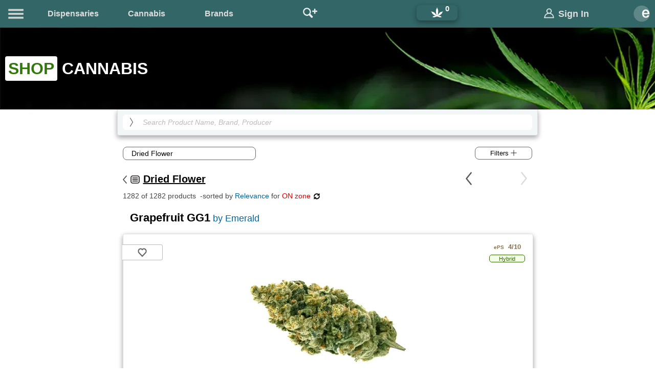

--- FILE ---
content_type: text/html
request_url: https://www.eweedpro.ca/cannabis/product?p=2018&pc=1001
body_size: 106866
content:

<!DOCTYPE HTML>
<html lang="en">
<head>
<meta charset="UTF-8">
<!-- Google tag (gtag.js) -->
<script async src="https://www.googletagmanager.com/gtag/js?id=G-RY1N31ERRZ"></script>
<script>
  window.dataLayer = window.dataLayer || [];
  function gtag(){dataLayer.push(arguments);}
  gtag('js', new Date());

  gtag('config', 'G-RY1N31ERRZ');
</script><script>
	if ( window.location !== window.parent.location ) {
		window.location.replace("/cannabis/product?p=2018&pc=1001");
	} else {
		// The page in not in iframe
	}</script>
<title>Grapefruit GG1 by Emerald - Dried Flower in Cannabis Flower | eWeedPro</title>
<meta name="keywords" content="Grapefruit, GG1, Emerald, Dried, Flower, Cannabis, Hybrid, Weed, Whole, Buds, Pot, Marijuana">
<meta name="description" content="A Hybrid strain product indoor grown in Quebec by Emerald in the Cannabis Flower, Dried Flower category with 21% Medium THC potency and 0.5% Nominal CBD content, a predominant Citrus aroma including mix of Lemon and Pine. We find Grapefruit GG1 to have a 7/10 score for aid with Anxiety**, and overall Product Score (ePS) of 4/10 when compared to products in the same category. Highs include: Reduced CBD content for category; Great aid /w Anxiety**. Noted observations: No product specific reviews available.">
<meta name="viewport" content="width=device-width, initial-scale=1">
<meta name="author" content="eWeedPro">
<link rel="canonical" href="https://www.eweedpro.ca/cannabis/product?p=2018&pc=1001">
<link rel="shortcut icon" type="image/png" href="/favicon.png">
<link rel="stylesheet" href="/jscript/swiper-bundle.min.css">
<meta name="theme-color" content="#366">
<link href="/includes/styles_1.4.css" rel="stylesheet" type="text/css">
<!-- Start Open Graph -->
<meta property="og:site_name" content="eWeedPro">
<meta property="og:title" content="Grapefruit GG1 by Emerald - Dried Flower in Cannabis Flower">
<meta property="og:url" content="https://www.eweedpro.ca/cannabis/product?p=2018&pc=1001">
<meta property="og:image" content="https://www.eweedpro.ca/uploads/cannabis/2018.webp">
<meta property="og:type" content="website">
<meta property="og:description" content="A Hybrid strain product indoor grown in Quebec by Emerald in the Cannabis Flower, Dried Flower category with 21% Medium THC potency and 0.5% Nominal CBD content, a predominant Citrus aroma including mix of Lemon and Pine. We find Grapefruit GG1 to have a 7/10 score for aid with Anxiety**, and overall Product Score (ePS) of 4/10 when compared to products in the same category. Highs include: Reduced CBD content for category; Great aid /w Anxiety**. Noted observations: No product specific reviews available.">
<meta property="fb:app_id" content="459385285026750">
<meta name="twitter:site" content="@eweedpro">
<meta name="twitter:card" content="summary">
<meta name="twitter:title" content="Grapefruit GG1 by Emerald - Dried Flower in Cannabis Flower">
<meta name="twitter:description" content="A Hybrid strain product indoor grown in Quebec by Emerald in the Cannabis Flower, Dried Flower category with 21% Medium THC potency and 0.5% Nominal CBD content, a predominant Citrus aroma including mix of Lemon and Pine. We find Grapefruit GG1 to have a 7/10 score for aid with Anxiety**, and overall Product Score (ePS) of 4/10 when compared to products in the same category. Highs include: Reduced CBD content for category; Great aid /w Anxiety**. Noted observations: No product specific reviews available.">
<!-- End Open Graph -->
<script defer src="https://code.jquery.com/jquery-2.2.4.min.js"></script><!--Main-->
<script defer src="https://code.jquery.com/ui/1.12.1/jquery-ui.min.js"></script>
<script defer src="/jscript/swiper-bundle.min.js"></script>
<script type="module">
$( function() {
var storTags = [
"1 Stop Cannabis","10 Seventeen","100 Percent Cannabis","100 Percent Cannabis Ltd","123 Cannabis","127 St Cannabis Queen","13th Floor Cannabis","1904 Cannabis Company","1922 Cannabis Retail","1st Cannabis","4:19 Cannabis","41 Cannabis Co","416cannabis","420 Cannabis","420 Hemp Shop","4Hoots","4K Cannabis","4Twenty Cannabis","57 Cannabis","5Buds Cannabis","642 Cannabis","6420 Cannabis Store","6ix Cannabis","7 Points Cannabis","710 Kingston","7Th Heaven Cannabis","99 North Cannabis Store","A Bud Above Craft Boutique","A High Class Joint","A Little Bud","A Little Bud Summerland","A's Supercraft Cannabis","AAAAA Supercraft Cannabis","Above The Clouds Cannabis","Abraxas Cannabis Co","Accupure Cannabis","Aces Cannabis","AdoreWeed","Affinity Cannabis Store","Alaska Highway Cannabis Distributors","Alberni Cannabis Store","Alexandria's Joint","All The Smoke Premium Cannabis Market","Alpha Cannabis","Alphabud Cannabis Co.","Altered Nation Cannabis","Alternative Aromatics","Amaranth Liquor & C-store","ARCannabis Store","Aroma Cannabis Emporium","Ashario Cannabis","Ashdown Cannabis","Athena Cannabis","Atheneum Cannabis","Atlantic Cannabis","Atlas Cannabis Inc","Atomic Cannabis","Aurora Cannabis","Avenue Cannabis","Baba Cannabis","Baggy's Cannabis Store","Bake Shoppe","Baker & Blazer Cannabis Co.","Banana Express Cannabis","Bargain Buds","Barriere Budz Cannabis","Barttowa Tree","Bassano Cannabis","Bathbudz N Boutique","BayBud Cannabis","BB Cannabis","BC Cannabis Store","BD Cannabis","BD Cannabis -Deviant Fibres","Beach Corner Cannabis","Bean Cannabis Shop","Beaverton Cannabis","Bent Bud","Best Buds Forever","Best Buds Outlet","Best Budz","Best Cannabis","Bestbudz","Beyond the Leaf","Bhanga Cannabis","Big Buds Cannabis Sales","Big River Cannabis","Big Town Buds Cannabis","Bigfoot's Cannabis Inc","Bimor Cannabis","Black Tie Cannabis","Blair's Cannabis","Blaze Cannabis","Blaze n Haze Cannabis","Blazeco Cannabis","Blended Buds Cannabis","Blissful Bloom Cannabis Co","Blissful Buds Cannabis","Blooming World Cannabis","Blue Haven Cannabis","Blue Sage Cannabis","Bluebird Cannabis Co.","Bluewater Cannabis","Bluewater Cannabis Inc.","Blunt","Blunt and Cherry","Bob's Bud Emporium","Bobo's Budz","Bodega Boyz","Bohemian Cannabis Co.","Bonfire Cannabis Inc","Bongbaba Cannabis Culture","Boomtown Bloom Cannabis","Border Town Buds","Borderland Cannabis","Borealis Buds","Boss Cannabis","Botanica VV","Botany Cannabis","Bow Cannabis","Boxcar Bud Supply","Brandon Vape SuperStore & Cannabis","Brant Cannabis Co.","Breaking Bud Cannabis","Bridge Bud Supply","Bro Cannabis","Brunette Cannabis Co","Bud Bank","Bud Bar Cannabis","Bud Barn","Bud Life Cannabis","Bud Mart Cannabis","Bud n Buddies Cannabis","Bud N Suds Cannabis Shop","Bud Runners Cannabis","Bud Supply - Castle Cannabis","Bud Xpress","Bud's Cannabis Store","BudBar Express","Budders","Buddha Barn Inc.","Buddies Cannabis","Budding Creations Cannabis Store","Buddy Guy Cannabis","Buddy's Place","Bud-ees Dispensary","Budget Bud","Budget Buds Ltd","BudHub Cannabis","Buds 4 Less","Buds Cannabis","Buds House","Budscape","Budside","Budssmoke","Budtimez Cannabis","Budville Cannabis","Budzrus Lucknow","Budzz & Roses","Buffalo Buds","Burb Cannabis","Burlington Cannabis Co.","Buzzed Buds","Bytown Budzz","Bzam","Cabane A Joe","Cabbage Brothers","Cabin Cannabis","Cafe Mary Jane","Cahoots Cannabis","Cainan Cannabis Store","Calgary Co-op Seton Cannabis","Calyx + Trichomes","Calyx Cannabis","Camino Cannabis","Can Dream Cannabis","Canaba Cannabis","CANACity Cannabis","Canacron Cannabis","CanaCulture Cannabis Store","Canada Buds","Canal Cannabis","Canapa Sky Cannabis Co.","Canja Cannabis","Canmore Cannabis Company","Canna Bliss","Canna Cabana","Canna Club","Canna Cold Lake","Canna Green Cannabis","Canna Havana","Canna North Cannabis Store","Canna Savanna","Canna Vibes","CannaB3","Cannabacee The Hemp House","Cannabis & Co.","Cannabis & More","Cannabis @ Viking inn","Cannabis 151","Cannabis 204","Cannabis 228","Cannabis 4 Less","Cannabis 82","Cannabis at the Green Brier","Cannabis Bay","Cannabis Bazaar","Cannabis Boutique","Cannabis by Nature","Cannabis Camel","Cannabis Cannabis","Cannabis Cellar","Cannabis Connection","Cannabis Corner","Cannabis Cottage","Cannabis Counter","Cannabis Cove","Cannabis Culture","Cannabis Cupboard","Cannabis Discounter","Cannabis Dos","Cannabis Emporium","Cannabis Factory","Cannabis Fields Inc.","Cannabis Grey Bruce","Cannabis House","Cannabis House Co","Cannabis Hut","Cannabis Jacks","Cannabis Leaf","Cannabis Life","Cannabis Link","Cannabis Link Express","Cannabis Masters","Cannabis NB","Cannabis Near Me Thunder Bay","Cannabis Place","Cannabis Plus","Cannabis Plus Store","Cannabis Revolution","Cannabis Run","Cannabis Spot","Cannabis Station","Cannabis Stop Inc","Cannabis Street","Cannabis Supply Co","Cannabis Supply Co.","Cannabis World","Cannabis Xpress","Cannabission","Cannabuds","CannaCAD","CannaCo Cannabis Company","CannaEra","CannaLand Cannabis","Cannasavvy Cannabis Co.","Cannasseurs Cannabis","CannaVerse","Cannazonia Cannabis","Canntina Cannabis","Canora Cannabis Ltd.","Cantopia Cannabis Co.","Canvas Cannabis","Canyon Creek Cannabis","Capital Cannabis","Carberry Cannabis Smoke & Vape Shop","Caribbean Oxygen","Cariboo Buds Cannabis","Cariboo Cannabis","Carlton Food Mart","Casa Bliss","Cauldron Cannabis","Celestial Buds","Central Cannabis","Central Plains Cannabis","Centre St Cannabis","Cerenibis Canada","Chamba Cannabis Co.","Chapleau Cannabis Store","Character Co.","Cheeba Cheebas Premium Cannabis","Cheeba Shack","Cheech & Chung Cannabis","Cheeky's Cannabis Merchants","Cheerful Charlies Cannabis Co.","Chill Blue Mountain","Chill Cannabis","Chillin' Buds","Chinook Cannabis Inc.","Chongke Cannabis Co","Chronic Hub","Chrontact Cannabis","Chronzz Cannabis Shop","Circa 1818","City Cannabis Co","CJ's Cannabis and Wellness","Clarenville Orangestore","Clarity Cannabis","Clinton Cannabis","Cloud 620","Cloud Nine Cannabis","Cloud Nine Collective","Cloud-420 Inc.","Cloud-520","Club Canapa Cannabis","Club Cannabis","Coast Range Cannabis","Coast Salish Canna","Coastal Bay Cannabis","Coastal Green","Comox Valley Cannabis Co","Connoisseur Culture","Consumers Cannabis","Convenient Cannabis Inc.","Cookies Toronto","Co-op Cannabis","Copper Island Cannabis","Copper Stop Ultramar","Corner Grass","Corner Joint","Cosmic Cannabis","Cosmic Charlie's","Cosmic Gardens","Cosmo Canna","Cost Cannabis","Costa Canna","Cottage Country Cannabis","CottonMouth","Country Cannabis Store","Cow Bay Cannabis","Craft Greenery Cannabis","Cranberry Cannabis","Creek Bud Supply","Creekside Cannabis","Creekside Greens","Crescent Cannabis","Crest Cannabis Castle","Creston Valley Cannabis Co","Crisp Cannabis","Criss Cannabis","Crossroads Cannabis","Crown Cannabis","Crown Leaf","Crowsnest's Classy Joint","C-Shop","Culture Rising","Cumberland Cannabis","Cynders Inc","Da Canna","Daily Blaze","Daily Stash Cannabis","Daima Cannabis","DAMA House","Dank Cannabis Dispensary","Davenport Leaf","Dawson Creek Cannabis Co.","Day 'N' Nite Cannabis","Daylight Cannabis","Dazed Cannabis","Deep River Cannabis","Delta 9 Cannabis Store","Desrochers Cannabis","Dewdney Budz","Diamond Flower Cannabis","Didsbury Cannabis Mart","Discounted Cannabis","Divine Flower","Docks Cannabis","Donlands Cannabis","Doobie Cannabis","Dope Cannabis","Downtown 420","Downtown Cannabis","Dragon's Peak Cannabis","Dream Cannabis","Dream Lounge Cannabis","Due North Cannabis","Dundas Cannabis","Dutch Brothers Buds","Dutch Love","Eagle i Cannabis","Earth to Embers","Earth to Sky Cannabis","Earth's Own Naturals Ltd.","Eastside Cannabis","Eastwood Cannabis","Eco Green Leaf Bar","Edition X","Edmonton Cannabis & Edibles","Eggs Canna","EH Game Cannabis Co","Eighth Cannabis","Electrical Banana","Elevate Cannabis","Elevated Cannabis","Elevated Minds","Elk Valley Cannabis","Elmwood Cannabis","Em Jay's","Emerald Cannabis","Enlightened Herb Cannabis","EnRoute Cannabis","Epik Products Inc.","Equilibrium Cannabis","Erbn Green","Essential Cannabis Co","Euphoria Bud","Evergreen Cannabis","Evergreen Leaf","Exeter Cannabis","F&L Cannabis Inc.","Famous Flower Cannabis Co.","Farmer Jane Cannabis Co.","Fat Panda Vape Shop","Father Nature's Gifts","FC Botanica","Fernwood Green","Fiddler's Green Cannabis Co","Fika Cannabis","Fika Cannabis Store","Fika Local","Fika Supply","Fika Supply Herbal Goods","Fiore Fresco","Fiore Verde","Fire & Flower Cannabis Co.","Firestone Cannabis","Fireweed Cannabis","Fish and Baked","Five Corners Cannabis","FivePoint Cannabis","Flamingo + Cannabis","Flax Cannabis","Flight Cannabis","Flight Deck Cannabis Co.","Flint & Embers","Flora Cannabis","Flower and Ash","Flower Junction","Flower Power","Flowers Cannabis","Flowertown Cannabis","Fogtown Flower","Forest City Marijuana","Forest Flower Cannabis","Forest Plant","Forever Buds","Fort Bud Supply","Fort Erie Cannabis","Forty3Eighty Cannabis Co.","Four Winds Motel","FOUR20","Four20 Giggles","FOUR20 Outlet","Four-Twenty Cannabis","Fratelli And Co","Freedom Cannabis","Fridays Cannabis","Friendly Stranger","Frontier Cannabis","Frosted Acres","FSJ Cannabis Corner","Fuel & Flower Cannabis","Fusion Bud","G's Cannabis Corp","Gabriola Cannabis","Galaxie Greens and Edibles","Ganja Garden","Ganja House","Ganja Hut","Ganjika House","Garden City Cannabis Co","Garden of Eden Cannabis","Garden Variety","Gather and Grow","Generation Cannabis","Giggle Leaf","Giggles Cannabis","Gitksannabis","Giving & Receiving Ltd.","Gleichen Cannabis Store","Glenora Cannabis","Global Leaf","Glovertown North Atlantic","Go Green Cannabis Co","GoHi Cannabis","Golden Harvest","Golden Tree Cannabis","Good Cookie","Good Nature Cannabis","Good Roots Cannabis","GoodVibes Cannabis","GoodVibes Cannabis of Trochu","Gorilla Garden Supplies","Gormley Cannabis","Gosal Cannabis","GP Cannabis Store","Graffiti Cannabis Co.","Gram's Smokey Dreams","Grampa's Finest","Gramsterdam","Grand Cannabis","Grand Forks BC Cannabis","Grand Park Camrose Cannabis","Grass Bar Cannabis","Grass Roots","Grass Station","Grasshopper Retail Inc.","Grassroots Co","Green Apple Cannabis","Green Canoe Cannabis","Green CHE","Green Dreams Cannabis Co","Green Eden","Green Garden Cannabis","Green Gear Cannabis","Green Gold Cannabis","Green Grove","Green Heart Flowers","Green King Cannabis","Green Light Cannabis","Green Light Cannabis Shop","Green Line Cannabis","Green Mantle Cannabis","Green Market Cannabis","Green Merchant Cannabis Boutique","Green Nation Naturals Inc.","Green Panda Cannabis","Green Peace Hempire Inc.","Green Pineapple","Green Queen Cannabis","Green Solution Cannabis","Green Stop","Green Valley Cannabis Co","Green Vibe Cannabis","Green World","Greenbank Cannabis","Greener Grass Cannabis","Greenery Cannabis Boutique","GreenHouse Cannabis","Greenleaf Cannabis","Greenlife Cannabis","Greenspot Shop","Greenstar Cannabis Company","Greenstone Cannabis Shop","Greentown Cannabis","Greentown Discount Hut","Greenway","Groove Cannabis Co.","Groovy's Baysville","Groovy's Cannabis","Groovy's Dorset","Growers Retail","Haight - Ashbury","Hamilton Cannabis Co.","Happy Dayz","Happy Hippy Cannabis Store","Happy Isle Cannabis Company","Happy Leaf Cannabis","Happy Life","Happy Stix Cannabis Co","Happy Valleys Cannabis","Harbour Cannabis","Harbourfront Cannabis","Hart Cannabis","Harvest Bud Supply","Harvest Cannabis Co","Harvest Moon Cannabis","HashLands Cannabis Co","HashTag Smokes","Hat Cannabis Inc.","Havok Smoke","Haze","Haze Buds Cannabis","Hazy Heaven Cannabis and Vape","Heat & Herb Cannabis","Hello Cannabis","Hemp Haven","Hemp Phase Cannabis","Hempire House","Herb and Smoke Shop Inc.","Herb Haven Cannabis","Herb N Bud","Heritage Cannabis East Corp","Hespeler Village Cannabis","Hey Bud","Hey Bud Cannabis","Hey Buddy Cannabis","Hi Cannabis","Hi Class Cannabis","HiBuzz Cannabis","Hidden Leaf Cannabis","High Arrow Cannabis","High Cannabis","High Demand Cannabis","High Hopes Cannabis","High Mountain Cannabis Inc.","High North","High Q","High Score Cannabis","High Society","High Supply","High Supply Cannabis","High Tide Cannabis","High Ties Cannabis Store","High5 Cannabis","Higher Limits Cannabis Company","Highland Buds","Highland Cannabis","Highlander Cannabis","Highlife -Ancaster Joint","Highlife -Bluewater Joint","Highlife Cannabis","Highlife Cannabis -AFFX","Highlife Cannabis -Bananas","HighLife Cannabis -Chronicles","Highlife Cannabis -QBud","Highlife -Simcoe Joint","HighQ Cannabis","Highway 560 Cannabis","Highway Cannabis","Highway Cannabis Co","High-Way Grass Bar","Himalaya Cannabis","HiQ Cannabis","Hive Cannabis","Holland Daze","Hollander Motor Hotel","Hollybud Cannabis","Hollywood HI","Holy Cannabis","Homegrown Cannabis","Honeycomb Cannabis Co","Honeypot Smoke Shop","Hope Cannabis Co","Hunny Pot Cannabis","Husky","I Love Cannabis","Ideal Buds","Imagine Cannabis","In Bloom Cannabis","In N Out Cannabis","In N Out Cannabis Discounter","Inca Cannabis","Indian Head Weed & Supply Co","Infinity Cannabis Chill Out Joint","Ingram & Sons Cannabis Co.","Inhale Exhale Cannabis","Insalata Cannabis Market","Inspired Cannabis Co.","Interlake C Store","Interlake Reef","Interlake Smoke","Into the Weeds Cannabis","Invermere Cannabis Store","Island Cannabis Company Ltd.","Island Smoke","It's 4:20 Somewhere","J&D Convenience","J. Supply Co.","J.J's Joint Cannabis","Jackon's General Store","Jackpot Cannabis","James Street Cannabis Co.","Jane's Cannabis Shop","JeB's Joint","Jeffrey's Cannabis Shop","Jerry's Cannabis Co.","Jimmy's Cannabis Shop","Joe Cannabis","Joint Venture Cannabis","Jolly Green Cannabis","Jupiter Cannabis","Just 4U Cannabis","K's Pot Shop","Kalamalka Cannabis","Kamsack Cannabis","Kana Leaf","Kanab","Kannabis King","Kapn Chronic Cannabis","Kasa Kana","Kawartha Leafs","Kawartha Smoke","Kaya Connection","Kelo Cannabis","Khatsahlano Kannabis","Kiaro Cannabis","Kildare Stop & Shop","Kindling Cannabis","King Of Queens Cannabis Co","Kingston Cannabis Inc","Kingsway Cannabis","Kiosk Cannabis","KJ's Best Cannabis","Kootenay Cannabis","Kozmic Kush","Kraft Cannabis Company","Krahnic Kulture Shop","Krave Cannabis","Kroniclez","Kryptonite Cannabis","KS Muskoka","K-Town Budz","Kurve Cannabis","Kush Korner Cannabis","Kushi Cannabis","Kushi Cannabis Co","KushKlub","Kushys","Kuush Cannabis","L.A Cannabis Store","La Canapa Boutique","La Ronge Cannabis","La Salle Cannabis and Vape","Labyrinth Cannabis","Lady Leaf Cannabis","Lake City Cannabis","Lake Country Cannabis","Lake of the Woods Cannabis","Lake Trail Convenience","Lakeside Cannabis","Lakeview Cannabis","Lakewood Cannabis","Lanigan Cannabis","Lashburn Cannabis","Leaf & Embers","Leaf Lady Herbal Dispensary","Leaf Life Cannabis","Leafy Green Inc","Lefties Cannabis","Leisure For Cannabis","Level 420","Level Up Cannabis","Levicann","Lhtako Grass","Lift Cannabis","Lindsay Cannabis Store","Little Green Bag","Little Green Nuggets Ltd.","Little House Cannabis","Little Leaf Cannabis Co.","Living Skies Cannabis","Local Cannabis Co","Loft Cannabis Market","Log Cabin Cannabis Co","Lolly Cannabis","London Cannabis","London Haze","Longbottom Leaf","Loon Lake Cannabis","Loosh Farmgate","Lost Cannabis Co","Lost Lake","Lucid Cannabis","Lucky Buds","Lucky Leaf Cannabis","Lucy's Cannabis","Luminous Leaf","Lush Leaf Cannabis","Lux Leaf Cannabis","Lux Smoke Cannabis","Lyons Roar","Ma Cannabis","Magic Buds","Main and 41st Cannabis","Main Street Cannabis","Malibu Road","Mani's Toke","Maple Leaf Cannabis","Maple Leaf Greenery","Marigolds Cannabis","Marijuana Cannabis","Marlee's Den","Mary J's Cannabis","Mary Jane Muskoka","Mary Jane on Penny Lane","Mary Jane Rigs & Cannabis","Mary Jane's Lil Country Cannabis Store","MaryJane's Cannabis","Matchbox Cannabis","McLure Station Cannabis Location","Meadowood Cannabis","Mellow Malibu","Merry Guanas","Meta Cannabis Supply Co","Mexicannabis","MH Cannabis","Miawpukek Cannabis Boutique","Micro Gold Cannabis","Midnight Show","Mind-Full","Minerva Cannabis","Miss Jones Cannabis","Miss Mary Jane's Cannabis Shop","Mission Cannabis","Mistik Cannabis Co","Misty Mountain Cannabis","Mixers Weed","MJB Cannabis","Modern Day Cannabis","Moderna Cannabis Society","Mojo Cannabis","Moksha Cannabis","Mont Kailash Cannabis","Montrose","Mood Cannabis Co","Moon Bud","Moonfire Cannabis","Moonlight Cannabis","Moonlit Cannabis","Moonrock Cannabis","Moonwlkr Cannabis","Morden Vape Superstore","Morris Super Variety","Mount Kushmore","Mount Odin Cannabis","Mountain Air Cannabis","Mountain Mellow","Mountain Standard Cannabis","Munchies Cannabis","Muse Cannabis","My Cannabis","My Cannabis Shoppe","My Two Sons","Mystic's Cannabis","Nahual Cannabis","Natural Mystic Cannabis & CBD","Naturally Bongins Inc.","Nature's Haze","Neku Cannabis","Newfoundland Cannabis Co","Nipawin Cannabis Store","Nirvana Budz","Nirvana Canna","Nobal Buds Inc.","Nomade Cannabis","Norquay Cannabis","North 80 Cannabis Merchants","North Country Cannabis","North Island Cannabis","North Shore Cannabis","Northern Cannabis","Northern Fire Cannabis","Northern Glow Supply Co.","Northern Helm Cannabis","Northern Leaf Cannabis Co","Northern Lights Cannabis","Northern Lights Supply","Northern Rockies Cannabis","Northern Tokes","Nor-Villa Motor Hotel","NSLC Cannabis","NSLC Select","NSLC Signature","Nspire Cannabis Inc","Nuclear Lettuce","NuLeef Cannabis","NUMO Cannabis","Oakridge Cannabis","Oceanic Cannabis","Oceanic Cannabis & Coffee","Off the Record Cannabis","Off the Stem","Offside Cannabis","Ogden Cannabis","Oh Cannabis","Oil & Grass Cannabis","Oki Cannabis","Old Growth Cannabis","Old West Cannabis Company","Olina Cannabis","Olive Jar Cannabis","Olympia Cannabis","Olympus Cannabis","Omkara Cannabis","On High Inc.","On The Cannabis Side","On The Ridge Co.","One Eye's Weedery","One Plant","One Stop Cannabis","One Tree Cannabis","Ontario Cannabis Store -OCS","Opal Cannabis","Orleans's Joint","Osborne Vape Smoke and Bongs","Out & About Cannabis","Out West Cannabis","OVCS","Owen Sound High Society","Oz Cannabis","Ozone Cannabis","Pacific Coastal Cannabis","Pacific Sea Weed Cannabis Co","Pacificanna","Pakalolo","Paradise Air","Paradise Cannabis","Paradise Cannabis - Odyssey","Paramount Cannabis","Parrot Pot Shop","Payson's Joint","Peace By The Gram","Peace of Mind Cannabis","Peace Pipe Cannabis Company","Pearl Cannabis","PEI Cannabis","Pender Island Naturals","Pepe Cannabis","Petawawa Cannabis Store","Pete's Budz","PH Cannabis Co.","Pharaonic Cannabis","Pharsyde Cannabis","Phoenix Cannabis","Piffingtons Cannabis Co","Pineapple Express","Pineview Grass Station","Pink Alien Cannabis","Pioneer Cannabis","Plain Jane Cannabis","Plane Jane Cannabis Co","Planet Earth Cannabis","Planet Hollyweed","Plant Republic","Plantlife","Pleasantrees","Plenty of Time","Plug Canna6is","Pluto Cannabis","Pluto Plants","Pop's Cannabis Co.","Portage Mountain Cannabis","Pot Life","Pot of Gold","Pot Palace Cannabis Co","Pot Spot","PotHash Store","Potherb Cannabis Co.","Potporium","Prairie And Luna Cannabis Co.","Prairie Cannabis","Prairie Green Cannabis","Prairie Records","Prairie Roots Fine Cannabis","Prairie Trichomes","Preeceville Cannabis Ltd.","Premium Cannabis Inc.","Prime Cannabis","Prince George Cannabis","Prince Rupert Cannabis","Princess Buds","Prism Cannabis","Puff Paradise","Puffin's Cannabis","Puffs Haven","Pufftastic Cannabis Company","Pur Cannabis","Pure Plant Cannabis","pureLeaf Cannabis","Purple Meadow Cannabis","Purple Moose Cannabis","Purple Pineapple Cannabis Co","Purple Tree Cannabis","QualiCanna","Quantum 1 Cannabis","Quartz Creek Cannabis","Queen George Cannabis","Queens Cannabis Co","Queensborough Cannabis Co.","Quick 7-Ten","Quilchena Cannabis Company","Raft Peak Cannabis","Rainbow On Bay","Rainbow On May","Rama Cannabis","Range Bud Supply","RARE Cannabis Co","Rathwell Cannabis Store","RC BudShop","RealCan Cannabis","Realtime Cannabis","Record High Craft Cannabis","Red Rock Cannabis Co.","Red Star Cannabis Co","Redden's Junction Cannabis","Reds Cannabis","Reds Cannabis Ltd","Regulators Cannabis","RELM Cannabis Co.","Reserved Cannabis","Revelsmoke","Revive Cannabis Inc.","Rideout's Western Petroleum","Ridge Cannabis Products","RightPuff Cannabis","Rise Cannabis","Rise Cannabis Co","Rise Cannabis Wale","River Cannabis","Riverside Cannabis","Robson Valley Cannabis Co","Rock Island Cannabis Inc.","Rockwood Cannabis","Rocky Mountain Cannabis","Rocky Mountain Collective","Rocky Mountain Roots","Rokeby Cannabis","ROLL'D Cannabis Co.","Rolling Cannabis","Ronin Cannabis","Rose Gold Cannabis","Rosebud Cannabis","Royal Cannabis Haus","Royal Cannabis Supply Company","Royal Hotel Cannabis Store","Royal Leafs","Rozbudz","Runway Pot","Rural Buds Cannabis Shop","Rural Leaf Cannabis","Rustic Cannabis","Sacred Grass","Sage Cannabis","Salmo Cannabis Corporation","Salmon Arm Cannabis","Sam's Food Fare","Sam'S'Pot","SaskaBuds Cannabis","Sativa Bliss Cannabis Boutique","Sauga Cannabis","Save on Grass Cannabis Co","Scarlet Fire Cannabis","Sea to Sky Cannabis","Seaside Cannabis","Secret Garden Cannabis","Seed and Stone","Select Cannabis","Sensations Cannabis","Seoul Cannabis","SESH by Sessions Cannabis","Session 7","Sessions Cannabis","Seven Point Cannabis","Sexsmith Cannabis","Shades of Green Cannabis","ShinyBud Cannabis Co.","Shire Green Cannabis","Shortgrass Cannabis","Shorty's Cannabis","ShuCanna Growers Corp","Sicamous Trading Company Inc.","SilverLeaf Cannabis","Simon Lake Cannabis","Sky High Cannabis Ltd.","Skye Cannabis Co.","Small Town Buds","Small Town Pot Shop","Smoke and Mirrors Cannabis","Smoke City Cannabis","Smoke Lab Cannabis","Smoke N Fish","Smoke Show Cannabis","Smokey's","Smoky Trails Inc.","Soho Cannabis Store","Soma Leaf Company","Songhees Cannabis Store","Soo Cannabis","Soul Rebel Cannabis Co.","South River Buds","South Shore Sales","Southside Marijuana","Sparkle Cannabis Company","SparQ Retail","Speakeasy Cannabis","Speedy Cannabis","Spiritleaf","Spot420 The Cannabis Store","Sprucebuds Cannabis","SQDC","Squamish Cannabis","Squirrelly Shirley's Cannabis Store","St Anne's Stop & Shop","St Anthony Irving","St. Jean Grocery/J's Cannabis","Star Buds Cannabis","Star Cannabis","Stash & Co.","Station House Cannabis Co.","Stellar Bud","Stick & Stone Cannabis Co","Stok'd Cannabis","Studio Cannabis","Sugar Cane Cannabis","Sukh Cannabis","Sukh Supermarket","Summit Cannabis Co","Sun Cannabis","Sun Coast Cannabis Shoppe","Sunrise Cannabis","Sunrise Cannabis Retail","Sunshine Cannabis","SuperBud","Superbud Cannabis","Sweet Releafs Inc.","Sweet Weedz","T Cannabis","T's Cannabis","Tack'd Cannabis","Take Me Home Cannabis","Take Off Cannabis","Tango Cannabis","Tanny Cannabis Oasis","Taste Buds Cannabis","Taste Cannabis","Tatva Cannabis","Team Cannabis","Temagami Cannabis Company","That Happy Company","THC Canada","THC Centre Cannabis Inc.","THC Hub","The 420 Place","The 420 Store","The 4ssst","The 59er","The 6ix Cannabis","The Amherstburg Cannabis Co","The Bakedery Est 04/20","The Bakery Cannabis","The Bakery Cannabis Shop","The Bridgeport Cannabis Co.","The Budstop Cannabis","The Buzz Barn Cannabis","The Cabin Cannabis","The Canadian Cannabis Store","The Cannabis Co.","The Cannabis Connoisseur","The Cannabis Forest","The Cannabis Guys","The Cannabis Retail Store","The Cannabis Shop","The Cannabist Shop","The Classical Joint","The Corktown Cannabis Co.","The Coughy Shop Cannabis","The Den Cannabis Store","The Farmhouse Cannabis Co","The Flower Pot","The Flower Shop Cannabis","The Front Desk","The Garden Cannabis Co","The Garden Cannabis Company","The Grass Hut Cannabis Co","The Green Bouquet Cannabis","The Green Box","The Green Box Cannabis","The Green Closet","The Green Cloud Cannabis","The Green Den Retail Cannabis","The Green Hex Cannabis Co","The Green House Cannabis Boutique","The Green Moon Curated Cannabis","The Green Room","The Greenhorn","The Greenloops Cannabis Shop","The Grove","The Gym Cannabis","The Happy Cannasseur","The Haze Co.","The Hazy Highway","The Hempire","The Herb Haven","The Herbal Centre","The Herbary","The Highdaway","The Higher Cannabis Company","The Higher Path","The Highway Cannabis Stop","The Hit Pit","The Hit Pit Cannabis","The Hollow Noggin","The House of Cannabis","The Hut","The Joint Cannabis","The Joint Cannabis Co.","The Kure Cannabis Society","The Kush Spot","The LaSalle Cannabis Co","The Leaf","The Leaf Boutique","The Little Smoky Enterprises Ltd.","The Local Cannabist","The Local Leaf Cannabis","The Moon Cannabis","The Nest Cannabis","The Niagara Herbalist","The Nug Co","The Old Cannabis Market","The Original FARM","The Oz Store","The Peace Pipe","The Pot Shack","The Pot Spot","The POTery","The POTORIUM","The Potterie","The Reef Cannabis Shop","The Reef Store By The Lake","The Rockshop Cannabis","The Shore Cannabiz Shop","The Smoke And Leaf Ltd.","The Source Cannabis","The Southwest Bake Shoppe","The Stash Spot Cannabis","The True Dope Cannabis Store","The Udder Buzz","The Underground","The Underground HC","The Vault Cannabis","The Wanted Leaf","The We Store","The Weed Locker","The Weed Store","The Woods Cannabis","This Is Cannabis","Thisel Cannabis","Tickle Point Mercantile","TLC Cannabis","Tofino Seaweed","Toka Cannabis","TOKE Cannabis","Toke House","Tokyo Smoke","Tonik Cannabis","Tony's Headshop and Cannabis Retail","Tony's Joint","Top Finest Cannabis","Tower Cannabis","Track Cannabis","Tree Hill Cannabis","Tree's In The Six","Trees Cannabis","TreeTop Cannabis","TreeTops Cannabis Co.","Treetz Cannabis","Trinity Tree Cannabis Co.","True North Cannabis Co.","Trugreen Solutions Inc.","Truth + Alibi","Tumbleweed Cannabis","Tumblweedz","Tweed Store","Twenty Four Karats","Twist and Roll Cannabis","Twist Cannabis","Twisted Roots Cannabis","Twister's Cannabis","Two Cats Cannabis Co.","Two Toke Timmy's","UEM Cannabis","Uncle Louie's Cannabis Shop","Uncle's Cannabis","Unity Cannabis","Unplug Cannabis Co.","Unwind Aquamassage & Tan","Up In Sky","Up in Smoke","UpHi Cannabis Emporium","Upstairs Cannabis","Uptown Herb","Urban Flavours","Urban Leaf Inc","URBN Leaf Cannabis Company","Urbnbud","Utopia Cannabis","V&D Cannabis","Valhalla Cannabis","Valley Bud","Valley Cannabis","Valley Pineapple","Valley Ridge Cannabis","Value Buds","Vancity Weed","Veggie Cannabis","Vermilion Cannabis","Vernon Cannabis Store","Vertie Cannabis","Vibes Cannabis Co","Victoria Cannabis Company","Video Cellar Tobacconist","Village Bloomery","Village Bud","Village Cannabis Co.","Vincanna Cannabis","Violet Wild Cannabis Co.","VIP Cannabis Co.","Vulcan Bud Supply","Wainwright Cannabis","Wake n' Bake Cannabis","Waldo's 420 Store","Warmland Cannabis Centre","Water Street Cannabis","Wavy","We'd Cannabis","Weed B Blaz'n","Weed Be Delighted","Weed Kings Inc","Weed Mart","Weed Pool","Weed Warehouse","Weedjar","Weeds Dispensaries","WEEDS Glass & Gifts","Weeds Pitt Meadows - Farmgate","Welcome Cannabis","West End Cannabis Co.","West Lorne Leaf","WestCan Cannabis","WestCanna Retail Store","Westside Weed","Wetaskiwin Cannabis","White Rabbit Cannabis","Wiid Boutique","Wild Flowerz","Wild West Weed Co","Willy's 420 Supplies","Windsor Park Convenience & Cannabis","Windswept Cannabis","Wonder Buds Cannabis","Wonderland Cannabis","Wood Buffalo Budget Buds","WOW World of Weed","Wowkpow","Wychwood Cannabis","YBH Green","Yellowhead Cannabis","Yerba Buena Cannabis","Yield Cannabis Co.","YOLO Cannabis","Your Highness","Your Local Cannabis",
];
$( "#stor" ).autocomplete({
  minLength: 2,
  source: storTags
});

var cityTags = [
"100 Mile House","Abbotsford","Acheson","Acton","Airdrie","Ajax","Alberta Beach","Aldergrove","Alexandria","Alfred","Algonquin Highlands","Alliston","Alma","Almonte","Altona","Amaranth","Amherst","Amherstburg","Amherstview","Ancaster","Angus","Annapolis Royal","Anola","Antigonish","Apsley","Arborg","Armstrong","Arnprior","Arthur","Ashern","Assiniboia","Athabasca","Athens","Atikokan","Aurora","Aylmer","Ayr","Azilda","Baddeck","Baie Verte","Baie-Comeau","Bala","Baldwin","Balgonie","Bancroft","Banff","Barrhead","Barrie","Barriere","Barrington Passage","Barry's Bay","Bashaw","Bassano","Bath","Bathurst","Battleford","Bay Roberts","Baysville","Beamsville","Beaumont","Beausejour","Beauval","Beaverlodge","Beaverton","Bedford","Beeton","Belle River","Belleville","Beloeil","Bentley","Berwick","Bible Hill","Big River","Biggar","Binbrook","Birch Hills","Black Diamond","Blackfalds","Blairmore","Blenheim","Blind Bay","Blind River","Blue Mountain","Bobcaygeon","Boissevain","Bonavista","Bonfield","Bonnyville","Boucherville","Bourget","Bowen Island","Bowmanville","Boyle","Bracebridge","Bradford","Bragg Creek","Brampton","Brandon","Brant","Brantford","Bridgenorth","Bridgewater","Bright's Grove","Brighton","Brockville","Brooks","Brossard","Brussels","Buffalo Narrows","Burin Bay Arm","Burk's Falls","Burlington","Burnaby","Burns Lake","Cache Creek","Calabogie","Caledonia","Calgary","Callander","Calmar","Cambridge","Campbell River","Campbellford","Campbellton","Camrose","Candle Lake","Canmore","Cannington","Canora","Carberry","Carbonear","Cardinal","Carleton Place","Carleton-sur-mer","Carlisle","Carlyle","Carman","Carnduff","Caroline","Carp","Carstairs","Casselman","Castlegar","Castor","Cavan","Cayuga","Channel-Port Aux Basques","Chapleau","Charlottetown","Chase","Chateauguay","Chatham","Chatham-Kent","Chelmsford","Chemainus","Chestermere","Chesterville","Chetwynd","Chibougamau","Chicoutimi","Chilliwack","Choiceland","Christina Lake","Christopher Lake","Churchill","Clairmont","Clarenville","Claresholm","Clearwater","Clinton","Cluny","Coaldale","Coalhurst","Coaticook","Cobble Hill","Cobden","Coboconk","Cobourg","Cochrane","Colborne","Cold Lake","Collingwood","Colwood","Combermere","Comox","Conception Bay South","Conne River","Cookstown","Coquitlam","Corner Brook","Cornwall","Courtenay","Courtice","Cowansville","Cranbrook","Creighton","Crescent Valley","Creston","Crossfield","Crystal Beach","Cumberland","Daajing Giids","Dartmouth","Dauphin","Davidson","Dawson Creek","Debden","Deep River","Deer Lake","Delhi","Delta","Devon","Didsbury","Dieppe","Dominion","Donnacona","Dorchester","Dorset","Drayton Valley","Drumheller","Drummondville","Dryden","Dugald","Duncan","Dundas","Dunnville","Durham","Dutton","Eastern Passage","Eckville","Edmonton","Edmundston","Edson","Elbow","Elgin","Elk Point","Elkford","Elliot Lake","Elmira","Elmsdale","Elmvale","Embrun","Emerald Park","Emma Lake","Emsdale","Enderby","Englehart","Enoch","Entwistle","Erin","Eskasoni","Espanola","Esquimalt","Essex","Esterhazy","Estevan","Etobicoke","Exeter","Fairmont Hot Springs","Fairview","Falher","Falkland","Fenelon Falls","Fernie","Flin Flon","Foam Lake","Fonthill","Forest","Fort Erie","Fort Frances","Fort Macleod","Fort McMurray","Fort Nelson","Fort Qu'Appelle","Fort Saskatchewan","Fort St James","Fort St John","Fort Vermilion","Fox Creek","Fraser Lake","Fredericton","Fruitvale","Gabriola","Gananoque","Gander","Garson","Gaspe","Gatineau","Georgetown","Georgina","Geraldton","Gibbons","Gibsons","Gilford","Gimli","Gitanmaax","Glace Bay","Glaslyn","Gleichen","Glenboro","Glenburnie","Gloucester","Glovertown","Goderich","Gold River","Golden","Gormley","Goulais River","Goulds","Granby","Grand Bend","Grand Falls-Windsor","Grand Forks","Grand Valley","Grande Cache","Grande Prairie","Grande-Riviere","Grand-Falls","Gravelbourg","Gravenhurst","Greely","Greenwood","Grenfell","Grimshaw","Guelph","Gull Lake","Guysborough","Hagersville","Haileybury","Haliburton","Halifax","Hamilton","Hampton","Hanmer","Hanna","Hannon","Hanover","Hanwell","Happy Valley-Goose Bay","Harbour Brenton","Harriston","Harrow","Harrowsmith","Havelock","Hawkesbury","Headingley","Hearst","High Level","High Prairie","High River","Hillsdale","Hines Creek","Hinton","Hodgson","Holland","Holyrood","Hope","Houston","Hudson Bay","Hudson's Hope","Humboldt","Huntsville","Ignace","Ile des Chenes","Indian Head","Ingersoll","Ingleside","Innisfail","Innisfil","Invermere","Inverness","Iroquois Falls","Irricana","Jacksons Point","Jasper","Joliette","Jonquiere","Kakabeka Falls","Kamloops","Kamsack","Kanata","Kapuskasing","Kelowna","Kelvington","Kemptville","Kenora","Keremeos","Kerrobert","Keswick","Killam","Killarney","Kimberley","Kincardine","Kindersley","Kingston","Kingsville","Kinmount","Kinuso","Kipling","Kirkland Lake","Kitchener","Kitimat","Komoka","La Broquerie","La Loche","La Malbaie","La Ronge","La Salle","La Tuque","Labrador City","Lac du Bonnet","Lac La Biche","Lac La Hache","Lachute","Lac-Megantic","Lacombe","Ladysmith","Lake Country","Lake Cowichan","Lakefield","Lakeshore","Lamont","Lancaster","Langdon","Langenburg","Langford","Langham","Langley","Langley Twp","Lanigan","Lansdowne","Lasalle","Lashburn","Laval","Leader","Leamington","Leduc","Lethbridge","Levis","Lewisporte","Lillooet","Limoges","Lindsay","Listowel","Lively","Liverpool","Lloydminster","Logan Lake","London","Lone Butte","Longbow Lake","Longlac","Longueuil","Loon Lake","Lower Sackville","Lucan","Lucknow","Lumby","Lumsden","Lundar","Lunenburg","Lusland","Mackenzie","Macklin","Madoc","Magog","Mahone Bay","Manitouwadge","Manning","Manotick","Maple Creek","Maple Ridge","Marathon","Markdale","Marmora","Martensville","Mascouche","Maskwacis","Masset","Matane","Matheson","Mattawa","Mayerthorpe","McLure","Meadow Lake","Meaford","Medicine Hat","Melfort","Melita","Melville","Merrickville-Wolford","Merritt","Meteghan","Midale","Midhurst","Midland","Mill Bay","Millet","Milton","Minden","Minnedosa","Mirabel","Miramichi","Mission","Mississauga","Mitchell","Moncton","Montague","Mont-Laurier","Montreal","Montrose","Mont-Tremblant","Moose Jaw","Moosomin","Morden","Morinville","Morris","Morrisburg","Mount Forest","Mount Pearl","Mundare","Nakusp","Nanaimo","Napanee","Neepawa","Nelson","Nepean","New Germany","New Glasgow","New Hamburg","New Hazelton","New Liskeard","New Minas","New Waterford","New Westminster","Newcastle","Niagara Falls","Nimpo Lake","Nipawin","Nipigon","Nisku","Niverville","Noelville","Norquay","North Battleford","North Bay","North Gower","North Saanich","North Sydney","North Vancouver","North York","Northbrook","Norwood","O'Leary","Oakbank","Ogema","Okanagan Falls","Okotoks","Oldcastle","Olds","Oliver","Omemee","Onanole","Onaping","Onoway","Opaskwayak Cree Nation","Orangeville","Orillia","Orleans","Oromocto","Osgoode","Oshawa","Osoyoos","Ottawa","Outlook","Owen Sound","Oxford","Oyen","Oyster River","Palmerston","Paradise","Paris","Parkhill","Parkland County","Parksville","Parry Sound","Peace River","Peachland","Pefferlaw","Pemberton","Pembroke","Pender Island","Penetanguishene","Penhold","Penticton","Perth","Perth East","Perth-Andover","Petawawa","Peterborough","Petersburg","Petrolia","Pickering","Picton","Piedmont","Pincher Creek","Pincourt","Pine Falls","Pitt Meadows","Placentia","Plantagenet","Pointe-Claire","Ponoka","Porcupine","Port Alberni","Port Carling","Port Colborne","Port Coquitlam","Port Dover","Port Elgin","Port Hardy","Port Hawkesbury","Port Hope","Port McNeill","Port Moody","Port Perry","Port Stanley","Port Sydney","Portage la Prairie","Porters Lake","Portugal Cove","Pouce Coupe","Powassan","Powell River","Preeceville","Prescott","Priddis","Prince Albert","Prince Edward","Prince George","Prince Rupert","Princeton","Provost","Qualicum Beach","Quebec","Queen Charlotte","Quesnel","Radium Hot Springs","Rama","Ramara","Rathwell","Rawdon","Red Deer","Red Deer County","Red Earth Creek","Red Lake","Redcliff","Redvers","Redwater","Regina","Regina Beach","Renfrew","Repentigny","Revelstoke","Richelieu","Richer","Richibucto","Richmond","Ridgetown","Ridgeway","Rimbey","Rimouski","Rivers","Riverton","Riverview","Riviere-du-Loup","Roberts Creek","Roblin","Rocanville","Rock Creek","Rockland","Rockwood","Rocky Mountain House","Rosetown","Rossland","Rosthern","Rothesay","Rouyn-Noranda","Russell","Rycroft","Saanichton","Sackville","Sagkeeng First Nation","Saint Jean Baptiste","Saint John","Sainte-Agathe-des-Monts","Sainte-Anne-De-Beaupre","Sainte-Therese","Saint-Eustache","Saint-Felicien","Saint-Jean-sur-Richelieu","Saint-Jerome","Salmo","Salmon Arm","Salt Spring Island","Sandy Lake","Sarnia","Saskatoon","Sauble Beach","Sault Ste Marie","Scarborough","Schomberg","Scotch Creek","Scotland","Sechelt","Selkirk","Sept-Iles","Sexsmith","Shaunavon","Shawinigan-Sud","Shawnigan Lake","Shediac","Sheet Harbour","Shelburne","Shell Lake","Shellbrook","Sherbrooke","Sherwood Park","Sicamous","Sidney","Simcoe","Simon Lakes","Sioux Lookout","Slave Lake","Slocan","Smithers","Smiths Falls","Smoky Lake","Sooke","Sorel-Tracy","Sorrento","Souris","South Lancaster","South River","Southampton","Southey","Sparwood","Spirit River","Spiritwood","Springdale","Springhill","Spruce Grove","Squamish","St Adolphe","St Albert","St Anthony","St Catharines","St Eustache","St John's","St Laurent","St Marys","St Paul","St Pierre-Jolys","St Stephen","St Thomas","St Walburg","Ste Anne","Ste Rose du Lac","Stephenville","Stettler","St-Georges","St-Hyacinthe","Stirling","Stittsville","Stonewall","Stoney Creek","Stony Plain","Stouffville","Stoughton","Stratford","Strathmore","Strathroy","Sturgeon Falls","Sucker Creek Indian Reserve","Sudbury","Summerland","Summerside","Sun Peaks","Sundre","Sundridge","Surrey","Sussex","Swan River","Swift Current","Sydney","Sydney Mines","Sydney River","Sylvan Lake","Taber","Tatamagouch","Tecumseh","Temagami","Terrace","Terrace Bay","Terrebonne","Teulon","Thamesford","The Pas","Thetford Mines","Thompson","Thornbury","Thorne","Thornhill","Thornton","Thorold","Thorsby","Three Hills","Thunder Bay","Tilbury","Tillsonburg","Timberlea","Timmins","Tisdale","Tofield","Tofino","Toronto","Tottenham","Tracadie","Trail","Traverse Bay","Trenton","Trochu","Trois-Rivieres","Truro","Tsawwassen","Tumbler Ridge","Turner Valley","Turtleford","Tweed","Twillingate","Two Hills","Ucluelet","Unity","Upper Tantallon","Utterson","Uxbridge","Val Caron","Val d'Or","Valemount","Valleyfield","Valleyview","Vancouver","Vanderhoof","Vanier","Vankleek Hill","Varennes","Vaudreuil-Dorion","Vawn","Vegreville","Vermilion","Vernon","Victoria","Victoriaville","Viking","Ville-Marie","Vilna","Virden","Vulcan","Wabamun","Wabasca","Wabasca-Desmarais","Wadena","Wainwright","Wakaw","Walkerton","Wallaceburg","Warman","Warren","Wasaga Beach","Waterdown","Waterford","Waterloo","Waterton Park","Watford","Watrous","Wawa","Welland","Wembley","West Kelowna","West Lorne","West Pine Ridge","West Vancouver","Westerose","Westholme","Westlock","Westport","Wetaskiwin","Weyburn","Wheatley","Whistler","Whitbourne","Whitchurch-Stouffville","White River","White Rock","Whitecourt","Wiarton","Williams Lake","Winchester","Windsor","Wingham","Winnipeg","Winnipeg Beach","Woodstock","Woodville","Wynyard","Yahk","Yarmouth","Yorkton",
];
$( "#city" ).autocomplete({
  minLength: 2,
  source: cityTags
});

var prodTags = [
".50 Cal Gator Blood Double Infused Pre-Roll","1 000 THC + 1 000 CBD Softgels","1:1 CBD/THC Tablets","1:1 Cured Resin Vape 510 Thread Cartridge","1:1 Peanut Butter Bites","1:1 THC:CBN Nighttime Soft Gels","1:1:1 Sour Sunny Watermelon Lemonade THCV/CBC/THC","1:1:1 THC:CBG:CBD Oil","1:1:1:1 Original Cherry Taffy THC/CBN/CBG/CBD","1:1:1:1 Sour Fizzy Peach Lemonade CBG/CBN/THC/CBD","10 Lime","10 Pack Edible Bundle","10:4 Pre-Roll","100 CBD Pink Lemonade Punch Gummy","100 mg Nano Shot Citrus","100 Pure Live Rosin Infused MCT Oil - Indica Leaning","100 Pure Rosin 510 Thread Vape - Sativa Leaning","100 THC Multipack Blue Raspberry Gummies","100 THC Multipack Live Rosin Grandaddy Blackberry","100 THC Multipack Live Rosin Sour Mango Haze","100 THC Multipack Sour Peach Gummies","1000 CBD Relief Cream","1000 mg Softgels 100 x 10 mg","1000 Mg THC Vibe AIO - Jungle Jive","1000mg THC Indica Oil Drops","10th Planet Pre-Rolls","10X The Madness The Sour Purple One - Live Rosin Indica","10x the Madness: Ratio'd The 1:1 Baked Apple One CBD:THC","10x the Madness: The Blue One Sativa","10x the Madness: The Red One Indica","10X the Madness: The Sour Blue One - Live Rosin Sativa","11 Week Pink","11 Week Pink - Hash & Distillate Infused Pre-Roll","11 Week Pink Live Resin","11 Week Pink Pre-Roll","1111 THC Micro-Dosed Vegan Chocolate with Lions Mane","1212 THC:CBD 1:25 Micro-Dosed Vegan Chocolate Reishi Mushroom","151 mg Pot Shot Coconut-Lime","187 Kush","187 Kush Pre-Roll","1Spliff Pre-Roll","1st Press Strain Specific Full Spectrum Live Rosin Capsule","1st Quarter Sativa","2:1 CBD/THC Lemon Zest Balanced Bubble Hash","2:1 CBD:THC Infused Pre-Roll","2:1 CBG Happy Place Mango Peach & Yuzu","2:1 Lemon Zest Pure Live Resin 510 Cartridge","2:1 THC:CBG Groove Drops - Citrus","2:1 THC:CBN Chill Drops - Grape","2:1 THC:THCV Zoom Drops - Space Fruit","20 Piece","20:10 Full Spectrum Oil","20:20 Oil","2000 CBD Relief Cream","24 Js FOR THE HOLIDAYS","24K Gold CBD:CBG Facial Mist","24k Gold CBD:CBG Facial Serum","24K GOLD CBD:CBG Transdermal Spray","24k Gold Liquid Diamonds AIO Vape","24K Gold Punch delta8 THC 510 Thread Cartridge","24K Gold Sativa Crushed Diamond Infused Pre-Roll","2nd Press Live Rosin Strain Specific Full Spectrum Solventless","3-Way Temptation Pack of NSFW Diamond Coated Infused Blunts","3:1 Original Strawberry Taffy CBG/THC","3:1 Sour Berry Dreamy Limeade CBN/THC","3:1 Sour Razzy Pink Lemonade CBG/THC","3:2 THC:CBD Eaze AIO - Lychee Breeze","3:2 THC:CBG Groove AIO Guava-Mango Tango","3:2 THC:CBN Chill AIO - Grape Galaxy","3:2:1 K.O. Oil","3:2:1 K.O. Vape - Blue Widow 510 Thread Cartridge","3000 CBD Softgels 60 x 50 CBD","33 Splitter","33 Splitter Craft Flower","33 Splitter Craft Pre-Rolls","33 Splitter Pre-Roll","35's Georgia Pie Pre-Roll","35's White Walker Pre-Roll","3WAY Variety Pack Pre-Roll","41 Ghosts auto Fem Seeds","4th Quarter Indica","50 THC Mini Oatmeal Chocolate Chip Cookies","50/50 Relief Cream","6:9 Pre-Rolls","60+ Blueberry Bronco Diamond Dipped Blunts","60+ Strawberry Stampede Diamond Dipped Blunts","67 Artisan Reserve","67 Artisan Reserve Pre-Roll","6ix Pink","73u Live Rosin","8 Ball Kush Shatter","8 Ball Kush Shatter Double Infused Pre-Roll","9 lb Hammer","91 Ox","91 Ox Pre-Roll","91 Royale","91 Royale Pre-Roll","95+ Island Drip 510 Thread Cartridge","95+ Liquid Diamonds - Creemore Royale 510 Thread Cartridge","95+ Liquid Diamonds -Mandarin Ghost AIO XL","95+ Naked Cowboy Liquid Diamonds 510","95+ Saskatoon Berry Liquid Diamonds 510","95+ Strawberry Stampede Liquid Diamonds 510","96+ Blueberry Bronco Liquid Diamonds 510","96+ Peach Pony Liquid Diamonds 510 Thread Cartridge","97 Octane Smallz","AAA+ Indica","AAA+ Indica Pre-Roll","AAA+ Sativa","AAA+ Sativa Pre-roll","AAAA Kush","AC&C Live Rosin 1:1 510 Thread Cartridge","Acai Blxst Live 510 Thread Cartridge","Acai Retreat","Acapulco Gold","Acapulco Gold 510 Thread Cartridge","Acapulco Gold Cannagar Pre-Roll","Acapulco Gold Live Resin 510 Thread Cartridge","Acapulco Gold Live Resin All-In-One","Acapulco Gold Live Resin Reefers Pre-Roll","Acapulco Gold Reefers Pre-Roll","Ace Ganja Bombers Pre-Roll","Acid Rain","Adv. Nano THC BevDrops Oil","Afghan Black Diamond and Hash Infused Pre-Roll","Afghan Black Diamond Dusted Hash","Afghan Black Hash","Afghan Black Hash Oil Dispenser","Afghani Bullrider","Afghani Bullrider Pre-roll","Afghani Caramel Cream 1:1 Auto","After Eighth Pre-Roll","After-Sun HempStick","Agave Lime","Aged Sticky Hash","AI '96","AK 47","Ak-47","Ak-47 Pre-roll","Alaska Thunder Grape Electric Dartz Super Slim Pre-Roll","Alaskan Ice Pre-roll","Alaskan Thunder","Alaskan Thunder F&ast;&ast;&ast; Cross Joint","Alaskan Thunder Pre-Roll","Alien Godfather Diamonds n' Sauce","Alien Gushers Pre-Roll","Alien Kush","Alien Kush Pre-Roll","Alien Limeade 510 Thread Cartridge","Alien Limeade Distillate Infused Pre-Roll","Alien OG + Peach OG THCa Coated Infused Pre-Roll","Alien OG 510 Thread Cartridge","Alien OG All-in-One Disposable Pen","Alien OG Disty Dabber","Alien OG Shatter","Alien Pebbles","Alien Pebbles Pre-Roll","Alien Rock Candy Blunt","Alien Trufflez Shatter","All Dressed J's Pre-Roll","All-Day-Long 800+ Puffs THC + CBG AIO","ALL-IN-ONE P.O.G. Slammer Disposable Vape Pen","All-Night-Long 800+ Puffs THC + CBN AIO","Almond Cloud","Aloha White Widow Pre-Roll","Alter Ego Pre-Roll","Alternate Reality","AM/PM Blunts","Amani Craft Cannabis","Ambassador Organic Craft CBD Flower","Ambr x SJ - Cinnamon Sgr Btz Liquid Diamond AIO","Ambr x SJ - Cinnamon Sgr Btz Liquid Diamond Infused Pre-Roll","Ambr x SJ B-Day Ck Infused Pre-Roll","Ambr x SJ Bday Ck AIO Vape","Ambrosia Melon","Amherst Sour Diesel","Amherst Sour Diesel Pre-Roll","Amnesia Haze","Amnesia Haze Milled","Amnesia Haze Pre-Roll","Amped Live Resin Blueberry DNTS 510 Thread Cartridge","Amped Live Resin Space Age CK 510 Thread Cartridge","Amsterdam Sativa","Amsterdam Skunk Haze THC AUTO regular","Animal Cookies Diamond Infused Blunt","Animal Cookies Milled Flower","Animal Face","Animal Face #10 Pre-roll","Animal Face 10","Animal Face Ceramic Tip Infused Pre-roll","Animal Face Cookies","Animal Face Cookies Blunt","Animal Face Pre-Roll","Animal Face Pure Live Resin 510 Thread Cartridge","Animal Face Temple Ball","Animal Junky Premium Craft Pre-Roll","Animal Mintz Slims Pre-Roll","Animal Rntz","Animal Rntz Grind","Animal Rntz Pre-Roll","Animal Rntz Redees Bluntees Pre-Roll","Animal Rntz Redees Hemp'd Pre-Roll","Animal Rntz Redees PLUS Live Resin Infused Pre-Roll","Animal Rntz Redees Pre-roll","Animal Sherbs Liquid Diamond Vape 510 Thread Cartridge","Animal Style Sour Wild Raspberry Live Rosin Gummy","Animal Z","Anjou - Amnesia Haze","Anti Gravity Pre-Roll","Anytime 1:1 Glacial Fresh Mint 510 Thread Cartridge","Anytime 1:1 Honey Dewcumber","Anytime 1:1 Rainbow Glow","Apex OG Pre-Roll","Apple Apricot Tsunami Liquid Diamond Disposable","Apple Banana Cndy","Apple Banana Cndy Pre-Roll","Apple Cobbler","Apple Drip Infused Pre-roll","Apple Fritter","Apple Fritter Pre-Roll","Apple Jack","Apple Kush Infused Pre-Roll","Apple Sau'z","Apple Spice 50's+ Triple Infused Pre-Roll","Apple Truffle Breath - Feminized","Appleberry Smack","Apples & Bananas","Apples & Bananas Distillate Infused Pre-Roll","Apples & Bananas Pre-Roll","Apples & Cream CBD:THC","Apres Sport Balm","Apres Sports Serum","Apricot Cream & Cheese 1:1","Apricot Cream x Cheese 1:1 Pre-Roll","Apricot Frost Pre-roll","Apricot Head","Apricot Kush Full Spectrum Hash Soft Chews","Apricot Kush Live Rosin Infused Kief Coated Pre-Roll","Aranciata Rossa","Archives","Arctic Cherry","Arctic Drop Live Rosin","Arctic Heat CBD 5000 Ultimate Strength THC Free Cooling Crea","Arctic Heat Extra Strength Relief Stick","Arctic Heat Muscle Cream","Arctic Ice Pre-Roll","Arctic Meltdown Blues - Stupidly Sour THC Gummy","Armageddon","Arnica CBD Cream","Assorted Multi Pack Pre-Roll","Astro Pink","Astro Pink Diamonds","Astro Sampler 3-pack Live Rosin Infused Pre-Roll","Atlantis Pre-Roll","Atomic Apple Diamond Infused Pre-Roll","Atomic Apple Liquid Diamond All-In-One Vape","Atomic Apple Sativa Liquid Diamond 510 Thread Cartridge","Atomic Marker","Atomic Marker Pre-Roll","Atomic Sour Grapefruit","Atomic Sour Grapefruit Pre-Roll","Auto Gelato Biscotti Feminized Seeds","Auto Gorilla Grape Feminized Seeds","Auto Papaya Apricot Feminized Seeds","Aventurine Liquid Crystals 510 Thread Cartridge","AXEA THC-Free Nighttime CBN/CBD Isolate Oil","Baby Blue Pre-Roll","Baby Cavi's Strongberry Infused Pre-Roll","Baby Cavis - Blue Glue Infused Pre-roll","BABY CAVIS APPLE DRIP Infused Pre-Roll","Baby Jeeter Apples and Bananas Infused Pre-Roll","Baby Jeeter Infused Berry White Infused Pre-Roll","Baby Jeeter Infused Blue Dream Pre-Roll","Baby Jeeter Infused Blue ZKZ Pre-Roll","Baby Jeeter Infused Blueberry Kush Pre-Roll","Baby Jeeter Infused Boutique Drop Pre-roll","Baby Jeeter Infused Bubba G Pre-Roll","Baby Jeeter Infused Forbidden Fruit Pack Pre-Roll","Baby Jeeter Infused GLTO Pre-Roll","Baby Jeeter Infused Grand Daddy Purp Pre-Roll","Baby Jeeter Infused Maui Wowie Pre-Roll","Baby Jeeter Infused Multi-Pack Pre-Roll","Baby Jeeter Infused Pink Lemon Pre-roll","Baby Jeeter Infused Pop Up Infused Pre-Roll","Baby Jeeter Infused S. Plum Pre-Roll","Baby Jeeter Infused Strawberry Sour Diesel Pre-Roll","Baby Jeeter Infused Tropical Pack Pre-Roll","Baby Jeeter Peaches Infused Pre-Roll","Backpackers Pre-Roll - Fire Breath","Backpackers Pre-Roll - Liquid Imagination","Baja Banana Disti Infused Joints","Baja Breeze Liquid Diamonds 510 Thread Cartridge","Baja Burst All-in-one Vape","Bake Shop","Bake Shop Disposable Vape","Baker's Dozen Pre-Roll","Bakerstreet Softgels 10 mg","Bakery Pre-Roll","Balance","Balance Beam CBD:CBG:CBN","Balance Slims Pre-Roll","Balance Solid Milk Chocolate","Balanced 10:10 Softgels","Balanced 5:5","Balanced Mango Haze 510 Thread Cartridge","Bamboo Rolling Papers","Banaenae Diamond Infused Pre-roll","Banana & Pineapple Coco 3-in-1 Disposable Vape","Banana All-In-One Vape Pen","Banana Baby","Banana Baby Pre-Roll","Banana Brain Freeze","Banana Breeze Infused Pre-Roll","Banana Candy Gas AIO","Banana Cream","Banana Cream Cake & others - Handcraft Straight Joint","Banana Cream Pre-Roll","Banana Daddy","Banana Daddy Pre-Roll","Banana Gas","Banana Mello Disposable","Banana OG Crumble","Banana OG Pre-Roll","Banana OG x Kush Mints 510 Thread Cartridge","Banana RNTZ Liquid Diamond 510 Thread Cartridge","Banana Split 510 Thread Cartridge","Bananacane Diamond Infused Pre-Roll","Bananacane Pre-Roll","Bananium Live Hash Rosin","Bandwagon Hybrid","Bandwagon Indica","Bane Chamber - Sugar Wax","Bang Snap Hash","Bangtail Pre-roll","Banjo 90-189u Premium Cold Cure Live Rosin","Banjo Berry Live Rosin Strawberry Lemonade","Banjo Pre-roll","Banjorine Dream Live Rosin Fizz","Banjorine Dream Sativa Live Rosin Gummies","Barrel Aged Hash","Bath Bomb Triple Pack: Citrus Farmer/Double Dream/Kaya's","BC Bounty Milled Flower","BC Craft Indica Vs. Sativa Discovery Pack","BC Craft Smalls","BC Green CRK Full Spectrum 510 Thread Cartridge","BC Green CRK Live Whipped Diamonds","BC Green Crk Shatter Infused Pre-roll","BC Indoor Sativa","BC Organic Black Zoap","BC Organic Blue Dream Pre-Roll","BC Organic Dancehall","BC Organic Dancehall Pre-Roll","BC Organic Fruit Loopz","BC Organic Fruit Loopz Pre-Roll","BC Organic Harlequin Pre-Roll","BC Organic Lemolada","BC Organic LSO Cariboo Stars Pre-Roll","BC Organic LSO Gastro Pop Pre-Roll","BC Organic LSO Maple Blizzard Pre-Roll","BC Organic Luv Affair","BC Organic Luv Affair Pre-Roll","BC Organic Pineapple Sour Pre-roll","BC Organic Pink Drip","BC Organic Pink Drip Pre-Roll","BC Organic Sungrown Bonkers","BC Organic Sungrown Mango Sapphire","BC Organic Sunset Runtz Pre-Roll","BC Organic Tea Time #7","BC Organic Tea Time #7 Pre-Roll","BC Organic White Rainbow Pre-Roll","BC Purple Kush","BC Purple Kush Full Spectrum 510 Thread Cartridge","BC Purple Kush Shatter","BC West Coast Feminized Seed Multi Pack","BC's Finest Blunts","BC's Finest Pre-Rolls","Bday Ck Liquid Diamond Infused Blunts","Beach Crasher Pre-Roll","Beached Mango 510 Thread Cartridge","Beast Berry 510 Thread Cartridge","Beast Berry Disposable Vape","Beast Berry Distillate Infused Pre-Roll","Beast Jars","Beaver Tail","Beaver Tail Pre-Roll","Bedtime Blueberry Lemon Multi-pack CBD:CBN:THC Gummies","Ben and Gary's","Benny Blunto Double D Infused Pre-Roll","Benny Blunto Infused Pre-Roll","Benny Blunto Powdered Diamonds Infused Pre-Roll","Benny Blunto Pre-Roll","Benny Blunto Variety Pack Pre-Roll","Bermuda Triangle Blunt","Berry Best Night CBN:CBD:THC Gummies","Berry Blaze Double Diamond Infused Pre-Roll","Berry Blaze Multipack","Berry Blitz Live Rosin Gummies","Berry Blurry 510 Thread Cartridge","Berry Boltz: Blue Raspberry","Berry Bomb Disposable","Berry Bomb Shatter Infused Pre-Roll","Berry Burst 60+ Diamond Infused Pre-Roll","Berry Burst All-In-One Live Resin Vape","Berry Cherry Glitch","Berry Cherry Infused Pre-Roll","Berry Good Day Gummies","Berry Lemonade","Berry Lemonade 510 Thread Cartridge","Berry Melts Disposable","Berrylicious Super Slim Electric Dartz Pre-Roll","Big Banana","Big Banana OG","Big Bang Berry Infused Pre-Roll","BIG Blonde Hash","Big Blue Razz Diamond Dripper","Big Blue Razz Disty +Diamond Infused Pre-Roll","Big Blue Razz Disty+diamond 510 Thread Cartridge","Big Blue Razz Disty+diamond Infused Pre-roll","Big Bong Theory","Big Boy BLNT Pre-Roll","Big Budda Cheese","Big Buddy Indica Pre-Roll","Big Buddy Sativa Pre-Roll","Big Buzz OG","Big Pleasures Classic 40 Pre-Roll","Big Pleasures Indica","Big Red Pre-Roll","Big Shiny Popz Diamond Infused Crushable Pre-Rolls","Big Smallz","Big Steal Infused Hash","Big Steal Live Resin Concentrate","Big Steal Live Resin Dispenser","Big Steppa Diamonds","Big Tasty Watermelon","Big White","Big White Pre-Roll","Biggest Buddy Indica Pre-Roll","Biggest Buddy Sativa Pre-Roll","Billy Blunt Pre-Roll","Bing Cherry All-In-One Vape","Bing Cherry Infused Pre-Roll","Birthday Bash 510 Thread Cartridge","Birthday Bath Bomb","Birthday CK Pre-Roll","Biscotti Pre-roll","Biscotti Pre-Rolls","Biscotti Squeeze","Black Cheese","Black Cheese Glass Tip Pre-Roll","Black Cheese Pre-Roll","Black Cherry Bomb Dusted Dank 0.5s Infused Pre-Roll","Black Cherry Funk Live Resin","Black Cherry Funk Live Resin All-In-One","Black Cherry OG 510 Thread Cartridge","Black Cherry Punch x Jack Herer Shatter","Black Cherry Rapid Seltzer","Black Cherry Soda Pre-Rolled Craft Cannabis","Black Cherry Zero","Black Domina Pre-Roll","Black Forest THC Organic Dark Chocolate","Black Gas","Black Gas Pre-Roll Pack","Black Hash","Black Jelly","Black Label","Black Label 510 Thread Cartridge","Black Label Pre-Roll","Black Mamba","Black Mamba Pre-Roll","Black Mountain Side","Black Mountain Side Live Hash Rosin","Black Mountain Side Pre-Roll","Black Raspberry Slush Infused Pre-Roll","Black Sherb Hash","Black Triangle","Black Triangle Pre-Roll","Black Truffle","Black Truffle Live Resin AIO Vape","Black Truffle Pre-Roll","Black Widow CBD 510 Thread Cartridge","Black Widow CBD Pre-Roll","Black Widow Pre-Roll","Blackberry Breath","Blackberry Breath Live Rosin Gummies","Blackberry Breath Pre-Roll","Blackberry Cream Pre-Roll","Blackberry Frost Infused Blunt","Blackberry Gelato Pre-Rolls","Blackberry Haze Liquid Diamonds 510 Vape","Blackberry Jam Diamond Infused Pre-Roll","Blackberry Jam Liquid Diamond 510 Thread Cartridge","Blackberry Kush CBN Deep Dreamz Infused Pre-Roll","Blackberry Kush Sparkling Water","Blackberry Lemon Lime Indica","Blackberry Lemonade","Blackberry Lemonade 1:1:1 CBN/CBD/THC","Blackberry Moonrocks","Blackberry Moonrocks Pre-Roll","Blackberry Seltzer","Blackberry Vanilla Cream","Blacksmith's Afghan Hash","Blackwater Live Resin 510 Thread Cartridge","Blakh Haze","Blakh Haze Pre-Roll","Blakh Kush","Blakh Kush Pre-Roll","Blanh Creme Infused Pre-Roll","Blanh Indica","Blanh Indica Pre-Roll","Blanh Sativa","Blanh Sativa Pre-Roll","Blank Wraps","Blaspberry Gummies 4-Pieces","BLAST Pre-Roll","Blazed Banana Infused Blunt","Bleuh Light CBD","Bleuh Light CBD Hash","Bling Infused Blunt","Bling Rocketz Infused Pre-Roll","Bliss - 5:1:1 THC:CBG:CBD SoftTabs","Bliss Tabs - Pink Kush","BLK Caviar","BLK Caviar Pre-Roll","BLK MLK Pre-Roll","Block Party Pre-Roll","Blonde Hash","Blood Honey x Sticky Bananas Shatter","Blood Orange Kush","Blood Orange Kush Liquid Diamonds 510 Cart","Blood Orange Kush Liquid Diamonds AIO","Blood Orange Sherb Liquid Diamond Disposable Vape","Blood Orange Tangie 510 Thread Cartridge","Blowfish","BLU Disposable Vape Pen","Blue Breath","Blue Breath Infused BLNT Pre-Roll","Blue Breath Pre-Roll","Blue Bubbles Infused Pre-Roll","Blue City Diesel x White Pineapple AIO","Blue Crush","Blue Dream","Blue Dream #16","Blue Dream #16 Pre-Roll","Blue Dream 510 Thread Cartridge","Blue Dream Bath Bomb","Blue Dream Express Infused Pre-Roll","Blue Dream FSE Resin","Blue Dream FSE Resin 510 Thread Cartridge","Blue Dream FSE Resin AIO Vape","Blue Dream Liquid Diamonds 510 Thread Cartridge","Blue Dream Live Action All In One Box Cart","Blue Dream Live Resin + Liquid Diamonds AIO","Blue Dream Live Resin Hash","Blue Dream Live Resin Infused Pre-Roll","Blue Dream Live Resin Jumbo 510 Thread Cartridge","Blue Dream Milled","Blue Dream Pre-Roll","Blue Dream Sparkling Water","Blue Dream-Chocolate Hash Berry-Bubba Kush Bath Bomb","Blue Iguana","Blue Iguana Pre-Roll","Blue Iguana Pre-Rolls","Blue Imagination","Blue Imagination Pre-Roll","Blue Kiwi 510 Thread Cartridge","Blue Lagoon Thunder","Blue Lagoon Thunder Infused Pre-Roll","Blue Lemonade Liquid Diamond- All-in-One","Blue Lobster 60's Dbl Infused Pre-roll","Blue Lobster Moon Rocks","Blue Maui Pre-Roll","Blue Nerd-z Ceramic Tip Infused Pre-Roll","Blue Pave","Blue Pave Lemonade & Liquid Diamond Infused Pre-Roll","Blue Pave Pre-roll","Blue Raspberry","Blue Raspberry 10 THC Instant Drink","Blue Raspberry 510 Thread Cartridge","Blue Raspberry All-In-One Vape","Blue Raspberry Ice","Blue Raspberry Ice 510 Thread Cartridge","Blue Raspberry Ice All-in-one Vape","Blue Raspberry Lemonade Fast Acting CBD Gummies","Blue Raspberry Penis Gummies","Blue Raspberry Sunset 4:1 CBD:THC","Blue Raspberry THC:CBG Gummies","Blue Raz Indica Gummies","Blue Razz 30:10 CBG/THC","Blue Razz CBD","Blue Razz Distillate Infused Pre-roll","Blue Razz Durban THCv Full Tilt Infused Pre-Roll","Blue Razz Fuel Cell 510 Thread Cartridge","Blue Razz Ice Liquid Diamond Infused Blunt","Blue Razz Indica Gummy","Blue Razz Milled Flower","Blue Razzleberry 3:1 CBG/THC","Blue Razzleberry Kush Distillate 510 Thread Cartridge","Blue Rocket THC Gummy 1:0","Blue Shark - Liquid Diamonds 510 Thread Cartridge","Blue Tartz Infused Pre-Roll","Blue Thai","Blue Thai Pre-Roll","Blue Topaz Liquid Crystals","Blue Venom 510 Thread Cartridge","Blue Venom Distillate Infused Pre-Roll","Blue Widow Lemon Pepper Spice","Blue Widow Lemon Pepper Spice Pre-Roll","Blue Zello","Blue Zlshies Infused Pre-Roll","Blue Ztarburzt","Blue Ztarburzt Pre-Roll","Blue Zushi Pre-Roll","Blueberry","Blueberry 510 Thread Cartridge","Blueberry Apple Fritter - Luxury Straight Joints","Blueberry Basket Combine Enhancer 510 Thread Cartridge","Blueberry Blaster Heavies Diamond & Disty Infused Pre-Roll","Blueberry Blaster Rip-Strip Hash","Blueberry Bliss","Blueberry Bliss Pre-Roll","Blueberry Chamomile","Blueberry Cupcake Slims Pre-Roll","Blueberry Dream","Blueberry Dream Pre-Roll","Blueberry Dream Tube Style Pre-Roll","Blueberry Dynamite Liquid Diamonds Vape","Blueberry Frost Pre-Roll","Blueberry Fuego","Blueberry Fuego Pre-Roll","Blueberry Fuego Shatter","Blueberry Hash","Blueberry Hill Pre-Roll","Blueberry Indica","Blueberry Kush","Blueberry Kush 510 Thread Cartridge","Blueberry Kush Live Resin 510 Thread Cartridge","Blueberry Lavender 1:10:20","Blueberry Lemon CBN","Blueberry Muffinz","Blueberry Muffinz Pre-Roll","Blueberry Pancakes Ice Water Hash + Diamond Infused Pre-Roll","Blueberry Pomegranate Rapid Seltzer","Blueberry Pre-Roll","Blueberry Resin Infused Milled Flower","Blueberry Resin Infused Pre-Roll","Blueberry Seagal","Blueberry Seagal Live Resin Infused Pre-Roll","Blueberry Seagal Pre-Roll","Blueberry Shatter","Blueberry Sunset CBD Salt Soak","Blueberry Tart","Blueberry Yum 510 Thread Cartridge","Blueberry Yum Yum","Blueberry Yum Yum Pre-Roll","Blueberry Yum Yum Roll Your Own","Blueberry Zlshie Kief Coated Diamond Infused Pre-Roll","Bluefin Tuna flower","Bluefin Tuna Pre-Roll","Bluenose Berry","Bluenose Berry Hash Infused Pre-Roll","Bluenose Berry Pre-Roll","BlueRaz 10 THC Indica Gummy","Body Budder 1:1 Balanced - Eucalyptus Spearmint & Tea Tree","Body Budder High CBD - Eucalyptus Spearmint & Tea Tree","Bold Bubba Pop Disty + Diamond Infused Pre-Roll","Bold Bubba Pop Disty Diamond 510 Thread Cartridge","Bollywood","Booberry Cookies","Booberry Cookies & Strawberry Banana Sampler Pack Pre-Roll","Booberry Cookies Pre-Roll","Boot Rear","Booty Doobies Indica Pre-Roll","Booty Doobies Sativa Pre-Roll","Boujie Bud","Brain Cake","Brain Cake Pre-Roll","Brain Fruit Live Rosin","Brand New Buds","Breakaway Bubba Infused Pre-Roll","Breath Stank Pre-Roll","Breathalyzer","Breathe Raspberry Lemonade 2:1 CBD 510 Thread Cartridge","Breathe Strawberry Lemonade 1:1 liquid Diamond : CBD","Breeders Choice - Max Cuts","Breezy Tropical Fruit","Brickhouse Bubble Hash","Bright Mind - CBG Broad Spectrum Sweet Citrus AIO Vape","Bright Mind - CBG Kief Dipped Full Spectrum Infused Pre-Roll","Brown Sugar Boba Full Spectrum Vegan Soft Chews","Bruce Banner","Bruce Banner Pre-Roll","BSCTI Live Resin Infused Pre-Roll Pack","Bubba Cheese","Bubba G - Liquid Diamonds 510 Thread Cartridge","Bubba Kush","Bubba Kush Full Spectrum 510 Thread Cartridge","Bubba Kush Pre-Roll","Bubba Kush R.B.","Bubba Kush Seeds Feminized","Bubba Melon Heavies Diamond & Disty Infused Pre-Roll","Bubble Bath Juiced Hash & Diam Infused Kief Coated Pre-Roll","Bubble Bath Pre-Roll","Bubble Bubble Liquid Diamond Disposable","Bubble Bubble Liquid Diamond Infused Kief Coated Blunt","Bubble Bubble Liquid Diamond Infused Kief Coated Pre-Roll","Bubble Hash And Diamond Infused Blunt","Bubble Hash Chocolate Chip Cookie","Bubble Hash Double Chocolate Chip Cookie","Bubble Hash Infused Pre-Roll","Bubble Up","Bubble Up Ceramic Tip Pre-Roll","Bubble Up Fresh Frozen Hash Rosin","Bubble Up Live Resin 510 Thread Cartridge","Bubble Up Pre-roll","Bubble Up Pro","Bubble Up Supernova Live Resin All-in-one Vape","Bubble Up Trifecta Infused Pre-Roll","Bubblegum","Bubblegum Ice Cream Pre-Roll","Bucketz Diamonds","Bucketz Live Terpene Disposable Pen","Bucketz Loosies","Bud's Black Hash","Buddies","Budszilla","Bumpin' Blue Raspberry Nsfw Diamond Coated Infused Pre-roll","Bumpin' Blue Raspberry NSFW Liquid Diamond 510 Thread","Bumpin' Blue Raspberry NSFW Liquid Diamond Disposable Vape","Bunch of lil Buddies Pre-Roll","Burner Phone Special","Burner Phone Special Pre-Roll","Burst Collection Infused Variety Pre-Roll","Bush League Sour Kush Milled Flower","Bussin Blue Razz Live Liquid Diamond POSTLESS Vape Cart","Bussn' Blackberry 510 Thread Cartridge","Bussn' Blackberry Infused Pre-Roll","Busted Up Half oz Indica Milled Flower","Busted Up Half oz Sativa","Buzz'd OG","C-18 Cactus Breath Pre-Roll","C4","Cactus Quench Liquid Diamond AIO Vape","Cake Boss Pre-roll","Cake Pops BLNT","Cakelicious","Cakelicious Pre-Rolls","Cali Kush Milled","Cali Kush Pre-Roll","California Dreaming Pre-Roll","California Octane Pre-Roll","California Peach 510 Thread Cartridge","Calm Drops","Campfire Kush","Canada # 1 Hash","Canada Collection Pre-Roll Taster Packs","Canada Collection Variety Ounce","Canadian Block Hash","Canadian Chill Pre-roll","Canadian Classics Variety 6 Pack Pre-Roll","Canadian Classics Variety Pre-Roll","Canadian Northern Series","Canadian Northern Series Pre-Roll","Candi Gas Mixed Pack - Froot Stripez & Gas Tingz","Candy Apple","Candy Bones","Candy Bones Pre-Roll","Candy Cane Kush","Candy Fumez Pre-Roll","Candy Gas Face x Masterpiece","Candy Gas Face x Masterpiece Pre-Roll","Candy Kush","Candy Rain Pre-Roll","Candy Rain Premium Glass Tip Pre-Roll","Candycane Pre-Roll","Candyland","Cannabis Cup Autoflower Feminized Seed Multi pack","Cannanauts Pre-Roll","CannaVine CBD","Cannawhoopass","Cannon Pre-Roll","Cantaloopy Toasters Infused Pre-Roll","CAP Junky x Jealousy Blunt","Capo OG XXL Diamond","Caps Junky","Caps Junky Bubble Infused Pre-Roll","Caps Junky Pre-roll","Captain Kush","Captain Kush Bats Pre-Roll","Captain Kush Cereal Distillate Infused Pre-Roll","Captain Kush Dartz Pre-Roll","Captain Kush Rip Strips","Caramel Chocolate 1:1","Caramel Chocolate Live Rosin Waffle Cones","Caramel Gold Full Spectrum THC","Caramel Green Apple","Caribbean Crush 510 Thread Cartridge","Caribbean Crush All-in-One","Caribbean Crush Kief Coated Infused Pre-roll","Carnival Clouds 510 Thread Cartridge","Cashmere Pre-Roll","Cat Sitter","Cat Sitter Pre-Roll","Catnip Indica Milled Flower","Catnip Sativa Milled Flower","CAVILAND Infused Pre-Roll","CB Rotating Strains Pre-Roll","CB Single Rotating Strain Flower","CBD + Rosemary Hair and Scalp Serum","CBD 100 Capsules","CBD 100 Ultra Formula Oil","CBD 3:1 Berry Lemonade Disposable Pen","CBD 3000 Relief Balm","CBD 4000","CBD 50 Max 3000 Oil Drops","CBD 50 Softgels","CBD 50:1 Soft Gels","CBD 75 Oil","CBD ADVANCED Full Spectrum + Olive Oil","CBD AIO Vape","CBD Bath Fizz Collection","CBD Bath Salts Flowers & Fir","CBD Berry Variety Pack","CBD Body Butter Flowers & Fir","CBD Bomb - The CBD Blue One","CBD Bomb - The CBD Pectin Purple One","CBD Caps 50","CBD Capsules 100's","CBD Capsules 90 Pack","CBD Cream","CBD Extra Strength Relief Stick","CBD Full Spectrum","CBD Gems","CBD Isolate + THC Infused Frosty Slugger Pre-Roll","CBD Isolate 100 Max 3000 Oil","CBD Isolate Capsules","CBD Minis - Mixed Bag","CBD Oil","CBD Oil 100","CBD Oil 100-5","CBD Pre-Roll","CBD Pumpkin Spice","CBD Reign Drops","CBD Relief Stick","CBD Rntz Flower Sticks","CBD RNTZ LIVE RESIN 510 Thread Cartridge","CBD Roll On Relief","CBD Runtz","CBD Runtz Pre-Roll","CBD Sour Tangie X Cannatonic 510 Thread Cartridge","CBD Sports Stick","CBD Super Lemon Haze","CBD Super Lemon Haze Pre-Roll","CBD Super Strength","CBD THC Cream","CBD Therapy Starter Seeds Regular","CBD:CBG Harmony Blend Relief Stick","CBD:THC 20:20 Balanced Formula","CBD25 Regular Formula Oil","CBD30","CBD50 Plus Formula Oil","CBDA Capsules","CBG Bomb - The CBG Red One","CBG Heat Wave","CBG Heat Wave Strawberry Lemonade Sour Squeezy","CBG Infused Cherry Blossom Pre-roll","CBG Infused Mango 1:1:1 Pre-Roll","CBG Infused OG Haze Pre-Roll","CBG Infused Pre-Roll Variety Pack","CBG Passion Jelly","CBG Pink Press","CBG Raspberry & Lime Sparkling Botanical Water","CBG Transdermal Gel","CBG-CBD Cherry Blossom Pre-Roll","CBG:CBD 1:1 Craft Organic Milled Flower","CBG:CBD 1:2 Advanced Formula Oil","CBG:CBD Advanced Formula 510 Thread Cartridge","CBG:THC 5:5 Softgels","CBG:THC Drops 300","CBN 1:2 Nighttime Formula 510 Thread Cartridge","CBN 1:2 NightTime Formula Oil","CBN Bedtime Blueberry Lemon Gummies","CBN CBD Gummies - Goodnight Grape","CBN Lemon Dream","CBN Slumbr","CBN+ CBD 50mg Softgels","CBN:CBD 1:2 Relax Formula","CBN:CBD 10:10 Softgels","CBN:CBD Drops 300","CBN:CBD Lemon CKS 510 Thread Cartridge","CBN:CBD Relax Wildberry Soft Chew","CBN:THC Drops 300","CBN:THC Strawberry Melon 4:1","CBZ CBN:CBD Pomegranate Berry Gummy Drop Gummies","Celestial Mega Pack Pre-Roll","Cement Shoes","Cement Shoes Diamond Dusted Hash","Cement Shoes Pre-Roll","Ceramic Tip Hash Fusions Cosmic Kush x Platinum GMO Infused","Ceramic Tip Hash Fusions Snow Lotus x Animal Mints Infused","Ceramic Tip Hash Fusions Sour Blueberry x Sour Blueberry","Ceramic Tip Hash Fusions White Tahoe OG x White Tahoe OG","Ceramic Tip Moch & Acai Infused Pre-Roll Duo-Pack","Chameleon Connoisseurs Pack Pre-Roll","Chance","Chance XXL","Charged Indica","Charged Indica Pre-Roll","Charged Sativa","Charged Sativa Pre-Roll","Chatty Kathy - Dried Flower","Chatty Kathy Pre-Roll","Cheeky Cherry NSFW Diamond Coated Infused Pre-Roll","Cheeky Cherry NSFW Liquid Diamond 510 Thread Cartridge","Cheeky Cherry NSFW Liquid Diamond Dispenser","Cheeky Cherry NSFW Liquid Diamond Disposable Vape","Cheetah Piss Pre-roll","Chef's Kiss","Chem Bomb Live Terp Syrup Dab","Chemango Kush","Chemdawg 60+ Double Infused Pre-Roll","Chemfire Kush","Chemical Romance Pre-roll","Chemsicle","Chemzilla","Chemzilla Pre-Roll","Cherry","Cherry 10 THC Indica Gummy","Cherry 10 THC Instant Drink","Cherry Bang Bang","Cherry Blast Shatter & Liquid Diamond 510 Thread Cartridge","Cherry Blasted Lime","Cherry Blasted Lime Bundle","Cherry Bloom","Cherry Bloom Pre-roll","Cherry Blossom CBD Flower","Cherry Blossom High CBD Pre-roll","Cherry Boat Pre-Roll","Cherry Boba Live Action All In One Box Cart","Cherry Bomb 510 Thread Cartridge","Cherry Bomb AIO Vape","Cherry Bomb Live Resin 510 Thread Cartridge","Cherry Bomb Reefers Pre-Roll","Cherry Bomb THC Organic Milk Chocolate","Cherry Chemtrail","Cherry Chemtrail Pre-Roll","Cherry Citrus Sunshine THCV","Cherry Cobbler Joints","Cherry Cola","Cherry Cola 10","Cherry Cola Party Pack 100 THC Gummies","Cherry Cola Zero","Cherry Crush Liquid Diamonds 1g Vape","Cherry Crusher Heavy Slims Infused Pre-roll","Cherry D Indica Live Rosin Gummies","Cherry D Live Rosin Cola","Cherry Diesel","Cherry Diesel Cheesecake","Cherry Doughnuts Slims Pre-roll","Cherry Jam AIO Disposable Distillate Vape Pen","Cherry Jam Joints Pre-Roll","Cherry Kush 510 Thread Cartridge","Cherry Limeade","Cherry Limeade THC Soft Chews","Cherry Liquid Diamond 510 Vape","Cherry Park Pie","Cherry Pie OG Kush Pre-mium Craft Straight Pre-Roll","Cherry Pineapple","Cherry Resin 510 Thread Cartridge","Cherry Sativa Resin Gummy","Cherry Shockwave","Cherry Sour Liquid Diamond Infused Pre-Roll Pack","Cherry Super Slim Electric Dartz Pre-Roll","Cherry THC","Cherry Watermelon 510 Thread Cartridge","Cherry Watermelon Distillate Infused Pre-Roll","Cherry x Blue Raspberry Zlushie 510 Thread Cartridge","Cherry x Blue Raspberry Zlushie AIO","Chewy Burst","Chill Mint","Chill Mint Hoagies Pre-roll","Chillberry CBD + CBG All-In-One","Chillin' Cherry Lime Disty+diamond 510 Thread Cartridge","Chillin' Cherry Lime Disty+diamond Infused Pre-roll","Chiqui Milkshake","Chiqui Milkshake Pre-Roll","Chiquita Banana Baby","Choco Loco Cart 510 Thread Cartridge","Chocolate Brownies","Chocolate Chip Cookie","Chocolate Fusions - Cookies & Cream","Chocolate Fusions - Salted Caramel Crunch: 1:1 THC CBD","Chocolate Kush","Chocolate Kush Pre-Roll","Chocolate PB Cup","Chocolope","Choklit Park Blue Velvet Pre-Roll","Chopper's Pick","Chopper's Pick Pre-Roll","Chromatica","Chubby Nuggies","Chunk Dawg","Chunk Dawg Pre-Roll","Cinna Crumbz","Cinnamon Macchiato Pocket Rockets Infused Pre-Roll","Cinnamon Sgr Btz Liquid Diamond Infused Blunts","Citroli","Citroli Pre-Roll","Citrus 510 Thread Cartridge","Citrus Abduction","Citrus Abduction Hoagies Pre-Roll","Citrus Burst Pocket Rockets Infused Pre-roll","Citrus Chaos - Stupidly Sour THC Gummy","Citrus Cyclone Infused Blunt","Citrus Haze Distillate Infused Pre-Roll","Citrus Notes Slims Sativa Pre-Roll","Citrus Rush x K-Smorz Pre-Roll","Citrus Sweet 'n Sour","Citrus Tsunami Blunt","Citrus Tsunami Pre-Roll","Classic Cola Zero","Classic Grape Gummies Box","Classic Legacy","Classic Midnight Berry Indica CBN:CBD","Classics","Classics Pre-Roll","Clear Quartz Vs Black Obsidian Diamond Infused Pre-roll","Clementine Crush","Cloud Buster THC 10 Strip","Cloudberry Crunch Pre-Roll","Cloudberry Live Rosin VIP - Indica Multi Pack","Cloudberry Snoozers CBN:THC Softchews","Cluster Funk Pre-Roll","CNDY Gas Face x Masterpiece Ceramic Tip Infused Pre-Roll","Coastal Gold - Hash","Coastal Sage","Cobra Blood Infused Pre-Roll","Cobra Chicken Budskis","Cocoa Delight Infused Pre-Roll","Cocoa Mintz 510 Thread Cartridge","Cocolicious Benny Blunto","Cocolicious Liquid Diamonds 510 Thread Cartridge","Coconut & Vanilla Fruit Bite THC:CBD:CBG","Coconut Ice Crm Wizard Soda","Code Blue 510 Thread Cartridge","Coffee Chillows","Coffee Creamer","Coffin Candy","Coffin Candy Pre-Roll","Coffin Clouds Liquid Diamond Infused Pre-Roll","Col. Ahhhhh","Cold Creek Kush","Cold Creek Kush Pre-Roll","Cold Creek Kush Redees Pre-Roll","Cold Cure Live Rosin","Cold Cured Lightspeed Live Rosin","Cole's Kush","Color Calendar Pre-Roll","Comatose","Comatose FSE Resin","Comatose FSE Resin 510 Thread Cartridge","Comatose FSE Resin AIO Vape","Comatose Pre-Roll","Comatose Resin Roll","CombOz: Pink Kush Mints + Purple Cherry Punch","CombOz: Pink Kush Mintz + Jet Fuel Pie","Comboz: Ultra Sour + Blueberry Dream","CombOz: Ultra Sour + Tropical Cookies","Commando Pre-Roll","Community Live Resin 510 Thread Cartridge","Community Shatter","Confetti Cloudz Infused Blunt","Cookie Cake Pre-roll","Cookie'z","Cookie'z Pre-Roll","Cookies & Cream Hash Rosin Truffle","Cookies n' Cream Balanced Chocolate","Cookies N' Cream Pre-Rolls","Cookies x Vibes Pre-Roll Duo Variety Pack","Cookiez n Cream Pre-Roll","Cool Aid Kush","Cool Aid Kush Blunt Pre-Roll","Cool Aid Kush Pre-Roll","Cosmic Cherry","Cosmic Cherry Pre-Roll","Cosmic Cotton Candy Resin Infused Cartridge","Cosmic Cream","Cosmic Cream Pre-Roll","Cosmic Lemonade","Cosmic Lemonade Pre-Roll","Cosmic Slurbert Smalls","Cotton Dandy Kush 510 Thread Cartridge","Couch Potato","Couch Potato Pre-Roll","CouchLock Kush 510 Thread Cartridge","Counting Sheep THC: CBN 5:5 Softgels","Country Club","Country Club Craft Pre-Roll","Country Club Infused Pre-Roll","Country Club Pre-Roll","Country Club Vape","Country Cookies Pre-Roll","Cowboy Candy Budskis","Cowboy Candy Smiggies Pre-Roll","Crab Cakes","Crab Cakes Pre-Roll","Crab Cakes Premium Milled Flower","Cracker Sammies - Cheddar Flavour","Craft Animal Face Cookies Blnt Pre-Roll","Craft Batch Pre-Roll","Craft Crop Tour Pre-Roll","Craft Flight Pre-Roll","Craft Organic Milled CBD Hemp","Craft Oz.","Craft Reserve Pre-Roll","Craft Sampler Pre-Rolls","Cranberry Citrus","Cranberry Cough","Cranberry Ginger Ale 10 THC + 10 CBG","Crashed Out Cookies Multipack fem Seeds","Crasher Breath Fem Seeds","Crazy Cream Soda Gummies","Crazy Cream Soda Party Pack 100 THC Gummies","Cream Soda","Cream Soda 4pk","Cream Soda Zero","Creemore Royale Liquid Diamond Drip Infused Pre-Roll","Creemore Valley Kush Live Resin 510 Thread Cartridge","Creme Brulee Pre-Roll","Creme Royale Kush NSFW Liquid Blunt Dia 510 Thread Cartridge","Crenshaw Melon Pre-Roll","Crimson Toro Diamond & Distillate Infused Pre-Roll","Crispy Cream","Crispy Cream Pre-Roll","Critical Diesel","Crl Mlk 510 Thread Cartridge","Crooklyn Diesel","Crooklyn Diesel Diamonds","Crop Circle - Smalls","Cropped Blueberry","Cropped Sativa Harvest","Cropped Sour Kush","Cruise Control - Fiji Fresh THC + CBD 510 Thread Cartridge","Crumble Bar","Crumble Kush","Crumbled Lime","Crumbled Lime Hash Infused Pre-roll solventless","Crumbled Lime Pre-roll","Crumbled Lime Pressed Hash","Crystal Locomotive Pre-Roll","Crystal Multipack Infused Pre-Roll","CttnCndy Grape Kief Coated Diamond Infused Pre-Roll","CttnCndy Grape Liquid Diamond AIO","Cuban Linx","Cuban Linx Ceramic Tip Pre-Roll","Cuban Linx Kodo Pro","Cuban Linx Live Resin 510 Thread Cartridge","Cuban Linx Live Resin FSE","Cuban Linx Pre-Roll","Cuban Linx Shatter","Cuban Linx Supernova Live Resin All-in-one Vape","Cuban Linx Trifecta Infused Pre-Roll","Cullinan Diamond Infused Pre-Roll","Cured Resin","Cured Resin - Bakery 510 Thread Cartridge","Cured Resin -galactic Grape Xl 510 Thread Cartridge","Cured Resin -Tangerine Punch Badder XL","Cured Rosin 510 Thread Cartridge","Cured Rosin Vape","D Burger Cured Resin Jumbo Jar","D. Burger","D. Burger Joints","Daaku Infused Pre-roll","Dab Day CBG Blend Live Rosin","Dab Light CBD Blend Live Rosin","Dab N Dips BubbleDips","Dab N Dips Cherry","Dab N Dips CinnaDips","Dab N Dips Peach","Dab N Dips Wintergreen","Dab N Go Tutti Frutti Terp Sauce","Dab Pop Live Rosin Gummy","Daily CBD Face And Body Wash","Daily CBD Isolate Salmon Oil","Daily Low THC Mint Relief Dips","Daily THC Tropical Twist Relief Dips","Daily THC-free Mint Relief Dips","Daily's Indica Wedding Crasher x Platinum Puff Pre-Roll","Daily's Sativa WOW x Green Crack Pre-Roll","Dank 'n Diesel","Dank Spank Pre-Roll","Dank St'x","Dank The Tank Tube Style Pre-Roll","Dankmas Feast Variety Pack","Dankonade - Milled Flower","Dante'z Inferno","Dante'z Inferno Pre-Roll","Dark Rainbow","Dark Rainbow Craft Pre-Roll","Darts - Indica Pre-Roll","Darts - Sativa Pre-Roll","Darts: Sour ZKZ Diamond Infused Pre-Roll","Dash Of Hash","Dawg Walker","Dawg Walker Pre-Roll","Day & Night","Day & Night Jumbo Pack Pre-Roll","Day & Night Mixed Pack of Js Pre-Roll","Day Shift","DayBreak Sativa Honey Oil Drops","Daytime CBG:THC","Daytona Peach THC + CBG 510 Thread Cartridge","Dead Hot Strawberries Blunt","Dead Hot Strawberries Pre-Roll","Death Bubba","Death Bubba Pre-Roll","Death Bubba Shatter","DEATH MANGO THC 510 Thread Cartridge","Death Punch","Death Punch Pre-Roll","Death Star Pre-Roll","Death Vader","Death Vader Pre-Roll","Deca-roll Pre-Roll","Decarbed Hash Rosin","Deep Dreamz THC + CBN Drops","Deep Dreamz THC CBN Gummies","Deep Mandarine","Deep Mandarine Pre-Roll","Deep Tissue Relief Gel","Deep Value","Deep Value Pre-Roll","Deer in the Headlights Smalls","Delightful Sunshine 510 Thread Cartridge","Designer Pink Pre-Roll","Designer Pink Shatter","Dessert","Detroit Runtz Pre-roll","Deuces Hybrid white Rntz X Secret Cookies Pre-roll","Deuces Indica Wedding Crasher x Platinum Puff Pre-Roll","Deuces Sativa WOW x Green Crack Pre-Roll","Devil Driver Pre-Roll","Devil's Driver","Devil's Driver Pre-Roll","Dia De Los Muertos Pre-Roll","Diablo","Diablo Pre-Roll","Diamond Blaze Cosmic Cherry Infused Pre-roll","Diamond cutter Mini AIO","Diamond Doobies - Apple 3.14 Infused Pre-roll","Diamond Doobies - Code Blue Infused Pre-Roll","Diamond Doobies - Double Trifecta Infused Pre-Roll","Diamond Doobies - Dragon's Breath Infused Pre-Roll","Diamond Doobies - Pineapple Express Infused Pre-roll","Diamond Doobies - Tangerine Scream Infused Pre-roll","Diamond Doobies - Trifecta Infused Pre-Roll","Diamond Doobies - Watermelon G Infused Pre-Roll","Diamond Doobies Deluxe - Ruby Rush Infused Pre-Roll","Diamond Doobies Deluxe - Trifecta Infused Pre-Roll","Diamond Dripper Northern Lights","Diamond Handz - Baja Banger Diamond Infused Pre-Roll","Diamond Handz - Peachy Queen Diamond Infused Pre-Roll","Diamond Handz - Pearadise Dream Diamond Infused Pre-Roll","Diamond Hash","Diamond Infused Hawaiian Za value Pack Infused Pre-Roll","Diamond Infused Pink Legacy Pre-Roll","Diamond Infused Slim Mints Value Pack Pre-Rolls","Diamond Infused Taster Pack","Diamond Juice 510 Thread Cartridge","Diamond Pave Ceramic Tip Cannon Pre-Roll","Diamond Thrilla Triple-Diamond Infused Pre-Roll","Diamonds","Diamonds & Caviar Infused BLNT","Diesel Indica BFJ Big Fat Joint","Diesel Orchid + Live Resin + Diamond Infused Pre-Roll","Diesel Pack N' Puff Milled Flower","Diesel Pocket Puffs Pre-Roll","Dimension CBD Softgels","Dirty Diamonds","Disty Dabber - Strawberry Diesel","Disty Dimes","Do Si Dos","Do Si Dos Pre-Roll","Do Si Dos Preroll","Do-Si-Dos Milled Flower","Donair Kush","Donair Kush Blunt","Donair Kush Hash Infused Pre-Roll","Donair Kush Pre-Roll","Donny Burger","Doozies Tropical Pocket Puffs Pre-Roll","Dope AF Vanilla 510 Thread Cartridge","Dope Af Vanilla Diamond Infused Pre-roll","Dosi Punch 90-189u Warpspeed Live Rosin Cold Cure","Double Apple Liquid Diamonds 510 Vape Cart","Double Berry Punch 510 Thread Cartridge","Double Berry Punch Disposable Vape","Double Berry Punch Flavour Flip Infused Pre-Rolls","Double Blue Cherry","Double Blue Cherry Disposable Vape","Double Blue Cherry Flavour Flip Infused Pre-Roll","Double Bubbs","Double Bubbs Pre-Roll","Double Chocolate Brownie","Double Chocolate Cookie","Double Donny","Double Dutch Bus/WiFi 41xIce Cream Cake Pineapple Upside Do","Double Dutchies: Double Down Pre-roll","Double Dutchies: Double Up Pre-roll","Double Grape Giggles 510 Thread Cartridge","Double Hash","Double Mango Liquid Diamonds All-in-one","Double Melon Gulp 510 Thread Cartridge","Double Melon Gulp Disposable Vape","Double Melon Gulp Flavour Flip Infused Pre-Roll","Double Stuffed Variety Pack","Double Yuzu Splash 510 Thread Cartridge","Double-Infused Fruity Pebbles Pre-Roll","Double-infused Sour Apple Blunt","Double-Infused Strawberry Gary Pre-Roll","Dough Lato","Downtown Cherry Punch 3:1 CBG:THC","Dr. Kush Cream Soda","Dr. Kush Cream Soda Zero","Dr.Fizz All-in-One Vape","Dragon Cookies Pre-Roll","Dragon Fruit - AIO","Dragon Fruit 510 Thread Cartridge","Dragon Fruit Infused Pre-roll","Dragon Glass","Dragon Pendant Pre-roll","Dragon's Breath 510 Thread Cartridge","Dragon's Breath All in One Disposable Pen","Dragon's Breath Indica Pre-Roll","Dragonfruit Hibiscus Infused Pre-Roll","Dragonfruit Watermelon CBD Sparkling Beverage","Dream Drops","Dream Live Resin All-In-One Lavender Acai Tea","Dream Weaver Indica Pre-Roll","Dream Weaver Milled Flower","Dreamcatcher","Dreams","Dreams Pre-Roll","Drift Mode THC + CBN Cartridge Ceramic","Drip n' Jiggle Full Spectrum 510 Thread Cartridge","Drip n' Jiggle Infused Pre-Roll","Drip Station","Drip Station Live Resin 510 Thread Cartridge","Drip Station Pre-Roll","Drippyz Cocolicious Infused Pre-Roll","Drippyz Infused Multipack Pre-Roll","Drippyz Purple Pom-G Infused Pre-Roll","Drippyz Razz Fire Infused Pre-Roll","Dry Sift Kief","Dual Pre Pre-Roll","Dual Z","Dubai Delight Infused Pre-Roll","Dubai Inspired Chocolate","Dubb Bubbs Cured Resin Infused Pre-rolls","Duck Hunter Smalls","DUEL Blueberry Haze FS vs Blue Lemz 2-in-1 Disposable Vape","DUEL Bubba Kush FS vs Dank Berry 2-in-1 Disposable Vape","DUEL GSC FS vs Tropic OG Diamonds 2-in-1 Disposable Vape","Duel White Widow FS Vs Cherry Smokakola 2-in-1 Disposable","Duffle Bags","DUNKD Blue Dragon Infused Pre-Roll","DUNKD Maui Wowie Infused Pre-Roll","Durban Diesel Pre-Roll Pack","Durban Kush x Citrus Sap Live Resin Fusions Infused Pre-Roll","Durban Poison","Durban Poison Pre-Roll","Dutchy Blunt","E V E R E 5 T Seeds Regular","E85 X Zoap","Early Lemon Berry","Early Lemon Berry Pre-Roll","Early Lemon Berry Shatter","East Coast Aged Hash","East Coast Dank'z","East Coast Dank'z Pre-Roll","Edi's CBD Blood Orange Soft Chews","Edi's CBN Blackberry Lavender Soft Chews","El Bluntito 4-Pack Centrado Pre-Roll","El Bluntito Centrado Pre-Roll","El Bluntito Diamond Infused 102 Carat Pre-roll","El Bluntito Diamond Infused Tiffany & OG Pre-Roll","El Bluntito FlavorCore Blueberry Ice Kush D Infused Pre-Roll","El Bluntito Viva Pre-Roll","El Blunto Hash Infused Yacht Master Punch Pre-Roll","El Changuito Smalls","El Guapo Resin All-in-one","El Jefe","El Jefe Pink Pre-Roll","El Jointito Love Potion Pre-Roll","El Jointo FlavorCore The Grand Tour Variety Infused Pre-Roll","El Jointo Hash Infused Viva Crystal Pre-Roll","El Jointo The Diamond Cut Varity Pack Infused Pre-Roll","El Jointo Whole Flower FlavorCore Artic Min Infused Pre-Roll","El Jointo WholeFlower&#8482; Viva Pre-Roll","Elderflower Pom","Electric Black Cherry 510 Thread Cartridge","Electric Black Cherry Distillate Infused Pre-Roll","Electric Blue Diamond Infused Pre-Roll","Electric Blue Liquid Diamond Aio Disposable","Electric Cherry","Electric Daisy","Electric Grapefruit Infused Pre-Roll","Electric Grapefruit Shatter","Electric Grapefruit Shatter Diamonds & Kief Infused Pre-Roll","Electric Green Apple Distillate Infused Pre-Roll","Electric Lemon","Electric Lettuce Distillate Infused Sampler Pre-Roll Pack","Electric Lotus Smalls","Elephant Apple Brew 510 Thread Cartridge","Elevate CBD 900 Blackberry Lemon Gummy Drop","Elios Reserve Dark Shadow Haze","Emerald Cut Diamonds","Emerald Triangle Live Resin 510 Thread Cartridge","Equinox Cooling Balm","Era Pro Vape Battery","Espresso Gelato","Espresso Gelato Pre-Roll","Ethos Glue Pre-Roll","Evergreen Forest CBD Bath Bomb","Exclusives","Exotic Gas","Exotic Gas Lg. Pack Pre-Roll","Exotic Gas Live Resin 510 Thread Cartridge","Exotic Gas Live Rosin Jumbo Dispenser","Exotic Matter","Exotic Stingerz Pre-Roll","Exotics","Exotics Pre-Roll","EXPO67","Extra Strength 1:1 Relief Stick","Extra Strength CBD 100 Drops","Extra Strength CBD Arnica + Aloe Relief Body Lotion","Extra Strength CBD Arnica Relief Roll-On","Extra Strength CBD Arnica Relief Stick","Extra Strength CBD Bath Salts - Flowers & Fir","Extra Strength CBD Body Butter","Extra Strength CBD Body Butter - Flowers & Fir","Extra Strength CBD Isolate 2000 THC Free Relief Muscle Joint","Extra Strength CBD Relief Cooling Gel","Extra Strength Muscle Balanced 1:1 Cream","Extra Strength Transdermal CBD Cream","Extra Virgin Olive Oil - CBD Infused","EZ Roll Slims Pre-Roll","Face Lock Shatter","Facetz","Factory Selects Pre-Roll","Fantasm Live Resin 510 Thread Cartridge","Farm Gas Pre-Roll","Farmer's Market","Farmers' Market Milled Flower","Farmers' Market Pre-Roll Variety Pack","Farmers' Market Pure Live Resin 510 Vape","Farmers' Market Pure Live Resin AIO Max 80","Farmers' Market Pure Live Resin Infused Pre-Roll","Farmers' Market Trail Walkers Pre-Roll","Fast Acting CBD 50 Max Softgels","Fast Acting CBD Isolate 50 THC-Free Max 1500 Softgels","Fast Lane Sativa","FAT MAC","FAT MAC Redees Pre-Roll","Fatso Blunt Pre-Roll","Fatso Jumbo Slab Shatter","Fatties - Dragon's Breath Infused Blunt","Fatties - Strawberry Diesel Infused Blunt","Fatty Cakes","FEELZ - Tropical Diesel CBG Chill Bliss Infused Pre-Roll","Fifty Triple Infused Premium Blunt","Fifty Woods Banana Triple Infused Blunt","Fifty Woods Triple Infused Blunt","Fire Breath","Fire Breath Pre-Roll","Fire OG Hash & Diamond Infused Pre-Roll","Fire OG Rosin Roll","Fire Pack Pre-Roll","Firecracker Smalls","First Class Gas Pre-Roll","Fishy Fingers","Fishy Fingers Pre-Roll","Fit Queen Aventurine Pre-Workout Infused Pre-Roll","Five Fires Pre-roll","Five Of Diamonds - Liquid Diamond Double Infused Pre-Roll","Fizz Cherry","Fizzy 510 Thread Cartridge","Fizzy Classic All-in-One Vape","Fizzy Grape All-in-One Vape","FlavorCore&#8482; Bluberry Ice Kush Diamond Infused Pre-Roll","Flavour Bomb 40 Fruit Blast Diamond Infused Pre-Roll","Flavoured Banana Candy Gas Pre-Roll","Flavoured Captain Kush Cereal Pre-Roll","Flavoured Peaches & Cream Pre-Roll","Flavoured Pink Donuts Ground Pack","Flavoured Pink Donuts Pre-Roll","Flawless Victory Pre-Roll","Flight 525 Pre-Roll","Float On THC 10 Strip","Florida Sunrise Infused Pre-Roll","Florida Sunrise Pre-Roll","Flower Power","Flower Power Dartz Pre-Roll","Flower Power Milk Chocolate","Flyers Frosted Infused Banana OG Pre-Rolls","Flyers Frosted Infused Berry Pack Pre-Roll","Flyers Frosted Infused Blue Dream Pre-Roll","Flyers Frosted Infused Blue Dream Pre-Rolls","Flyers Frosted Infused Flight Pack Pre-Roll","Flyers Frosted Infused Grape Gasolina Pre-Roll","Flyers Frosted Infused Grape Gasolina Pre-Rolls","Flyers Frosted Infused Pineapple Express Pre-Rolls","Flyers Frosted Infused Strawberry Cough Pre-Rolls","Flyers Frosted Infused Super Sour Apple Pre-Roll","Flyers Frosted Infused Variety Pack Pre-Rolls","Flyers Frosted Infused Watermelon Z Pre-Roll","Flyers Infused Blunt Blue Dream","Flyers Infused Blunt Grape Gasolina","Flyers Infused Blunt Strawberry Cough","Flyers Infused Blunt Watermelon Z","Flyin Hawaiian - Liquid Diamond Blend Vape","Focus Drops","Focus Moments","FOGgy Peaches","Forbidden Applez","Forbidden Applez Blunt","Forbidden Applez Pre-roll","Forbidden Fruit 510 Thread Cartridge","Forbidden Fruit Infused Pre-Roll","Forbidden Fruit Liquid Diamond 510 Thread Cartridge","Forbidden Fruit Liquid Diamond Infused Pre-Roll","Formula 55 Citrus Rush Diamond Infused Pre-Roll","Formula-V THCV + THC + CBD 510 Thread Cartridge","Fortune Cookies Smalls","Four Rivers Bath Bombs With CBD CBG CBN And THC","Foxy Haze Face Pre-Roll","Fractals Full Cannabinoid Spectrum Diamond","Franken' Fruit Tube Style Pre-Roll","Free","Free Plus+ 1:30 Oil","Free Slims Pre-Roll","Freedom Reserve - Indica","Freedom Reserve - Sunrise Pre-Roll","Freeze Dried Rosin Ringz","French Cookies Pre-Roll","French Vanilla CBD 50","Frenchy Macaroni","Fresh Baked Pre-Roll","Fresh Winter Green CBD 50","Freshly Minted Roll-On","Fritter Glitter Pre-roll","Froot Basket Sampler Distillate & Live Rosi Infused Pre-Roll","Frooty Hash Taster Pack","Frost Berry OG Pre-Roll","Frost'd Flakes","Frost'd Flakes Pre-Roll","Frostade","Frostbite Lime Shatter Infused Pre-Roll","Frosted Cherry","Frosted Cherry Pre-Roll","Frosted Cream Puffs","Frosted Cream Puffs Pre-Roll","Frosted Fruit Cake","Frosted Fruit Cake x Sunset Sherb","Frosted Fruitz AIO Vape","Frosted Fruitz Diamond Infused Glass Tip Pre-Roll","Frosted Fuji Berry Infused Blunt","Frosted Guava Nuts","Frosted Guava Nuts Pre-Roll","Frosted Gumbo","Frosted Icicles Infused Pre-Roll - Iced Grape","Frosted Icicles Infused Pre-Roll - Peach Lemonade","Frosted Icicles Infused Pre-Roll - Sour Cherry","Frosted Icicles Infused Pre-Roll - Strawberry Pink","Frosted Icicles Infused Pre-Roll - White Freeze","Frosted Icicles Infused Pre-Roll Taster Pack","Frosted Icicles Infused Pre-Rolls","Frosted Icicles White Freeze Infused Pre-Roll","Frosted Js CBD Isolate + THC Distillate Infused Pre-roll","Frosted Lemons","Frosted Lemons Diamond Drip Infused Pre-Roll","Frosted Lemons Pre-Roll","Frosted Rootbeer","Frosted Swirl","Frosted Swirl Live Resin 510 Thread Cartridge","Frosted Swirl Pre-Roll","Frosted Tiger Nuts","Frosted Tiger Nuts Pre-Roll","Frosties Pre-Roll","Frosty Berry THC Pouches","Frosty Melonz Pre-Roll","Frozen Black Cherry","Frozen Cola","Frozen Cola Glass Tip Pre-Roll","Frozen Cola Pre-Roll","Frozen Grapes","Frozen Grapes Blunt","Frozen Grapes Pre-roll","Frozen Lemons Pure Live Resin 510 Thread Cartridge","Frozen Melonade Disposable","Frozen Melonade Shatter Infused Pre-Roll","Frozen Orchard 510 Thread Cartridge","Frozen Orchard Infused Pre-roll","Fruit Cobbler Milled Flower","Fruit Cobbler Pre-Roll","Fruit Collection Ounce","Fruit Cup AIO Vape","Fruit Loot 510 Thread Cartridge","Fruit Lpz Organic Live Rosin Gummies","Fruit Punch","Fruit Punch 5 - Liquid Diamond Double Infused Pre-Roll","Fruit Punch Kief Coated Diamond Infused Pre-Roll","Fruit Punch Slims Pre-roll","Fruit Punched - Smalls","Fruit Sauce on the Rocks","Fruit Temple Ball Hash","Fruit Utopia 510 Thread Cartridge","Fruitality Distillate Infused Pre-Roll","Fruitlicious Pre-Roll","Fruitquake Liquid Diamond Vape","Fruitsplosion Pre-Roll","Fruitty X Pre-Roll","Fruity Berry","Fruity Haze - Luxury Hand-Crafted Straight Joint","Fruity Haze - Premium Craft Buds Grind","Fruity Jaw-Dropper Fuel Cell Cartridge Ceramic","Fruity OG 510 Thread Cartridge","Fruity Pbblz Kief Coated Diamond Infused Pre-Roll","Fruity Pbblz Liquid Diamond AIO","FSE Resin - Sativa","Full Spec Dimes","Full Spectrum Balance Softgels","Full Spectrum CBD Blueberry Muffins 510 Thread Cartridge","Full Spectrum CBD Oil","Full Spectrum CBD Softgel","Full Spectrum CBG CBD Oil","Full Spectrum CBG CBD THC Relief Cream","Full Spectrum CBG CBD THC Vape 510 Thread Cartridge","Full Spectrum CBN CBD 510 Thread Cartridge","Full Spectrum CBN CBD Oil","Full Spectrum CBN+CBD Oil","Full Spectrum Cold Cured Live Rosin Batter","Full Spectrum Extract","Full Spectrum Live Rosin AIO - Rotational","Full Spectrum Live Rosin Boosts Multipack","Full Spectrum Live Rosin Drops","Full Spectrum Live Rosin Syrup","Full Spectrum Rosin Lime Seltzer","Full Spectrum Solventless Soft Chews","Full Spectrum THC Softgels","Full-Spectrum Solventless Rosin Gummies","Fully Blasted Blue Raspberry Watermelon Gummies","Fully Blasted Blue Raspberry Watermelon Gummy","Fully Blasted Caramel Green Apple Gummy","Fully Blasted Cherry Lime Gummy","Fully Blasted Mango Lime1:1 CBC THC","Fully Blasted Peach Orange 1:1 THC CBD Gummies","Fully Blasted Peach Orange 1:1 THC CBD Gummy","Fully Blasted Peach Passionfruit 1:1 CBN THC Gummy","Fully Blasted Pink Lemonade Gummies","Fully Blasted Pink Lemonade Gummy","Fully Blasted Strawberry Mango Gummies","Fully Blasted Strawberry Mango Gummy","Fully Blasted Strawberry Watermelon 1:1 CBG THC Gummy","Fully Charged Atomic GMO Infused Pre-Rolls","Fully Charged Cotton Dandy Kush Infused Pre-Roll","Fully Charged Fruit Surge Mixer Pack Infused Pre-Roll","Fully Charged Mango Dream Infused Pre-roll","Fully Charged Mango Kiwi Haze CBC Infused Pre-Roll","Fully Charged Party Pack Infused Pre-Roll Multi-pack","Fully Charged Peach Passionfruit Kush CBN Infused Pre-Roll","Fully Charged Peach Punch Infused Pre-Roll","Fully Charged Pink Lemonade Infused Pre-Roll","Fully Charged Rocket Icicle Infused Pre-Roll","Fully Charged Strawberry Slurricane Infused Pre-Roll","Fully Charged Strawberry Watermelon OG CBG Infused Pre-Roll","Fully Charged Tropical Pack Infused Pre-Roll Multi-pack","Fully Charged Wavy Watermelon Infused Pre-Roll","Fun Stix Pre-Roll","Fun Trip","Funk Master","Funk Master Dartz Pre-Roll","Funk Master J's Pre-Roll","Funky Pocket Puffs Pre-Roll","Future Island","Future Island Pre-Roll","Fuze - Live Bubble Hash Pipe Infused Pre-Roll","Fuzzy Peach Shatter 2.0","FX Strawberry Lemonade CBG 2 All-In-One Vape","G Mint 510 Thread Vape Battery","G Mint Live Resin 510 Thread Cartridge","G Mint Supernova Live Resin All-in-one Vape","G Mint Trifecta Infused Pre-Roll","G Sherb Full Spectrum 510 Thread Cartridge","G Sherb Infused Pre-Roll","G Sherb Old School Hash","G-Wagon","G-Wagon Pre-Roll","G.A.S","G.S.P Gas S'il vous Plait Ice Water Hash Infused Pre-Roll","G13 Bx1","Gaelic Fire","Galactic Burger Grind","Galactic Burger Infused Pre-Roll","Galactic Burger Old School Hash","Galactic Burger Resin All-in-One Vape","Galactic Fire Milled Flower","Galactic Fire Sativa Pre-Roll","Galactic Giggles x Mango Kush Shatter","Galactic Glue","Galactic Glue Blunt","Galactic Glue Firecracker Infused Blunt","Galactic Grape 510 Thread Cartridge","Galactic Guava","Galactic Guava Pre-roll","Galactic Rntz","Galactic Rntz 510 Thread Cartridge","Galactic Rntz Live Resin FSE","Galactic Rntz Pre-Roll","Galactic Rntz Trifecta Infused Pre-roll","Galactic Sour Live Rosin Gummy","Galactic Spice","Galactica OG","Galactica OG Pre-Roll","Gargantuan Grape Distillate & Live Rosin Disposable Vape","Garlic Breath Hash","Garlic Fumez Dried Flower","Garlic Fumez Pre-Roll","Garlic Sauce on the Rocks","Garlic Truffle","Garlic Truffle Pre-roll","Gary Satan","Gary Satan Pre-Roll","Gas Bag","Gas Cake Jungle Boys Cut Pre-roll","Gas Face","Gas Face Cured Resin AIO","Gas Face Pre-Roll","Gas Mask","Gas Mask - Variety Pack Pre-Roll","Gas Mask Disposable Vape","Gas Mask Live Rosin","Gas Mask Pre-Roll","Gas Monkey","Gas n' Up","Gas n' Up Pre-Roll","Gas Nasty BMS x GMO","Gas Pack","GAS Tank: Single Strain Cold Cure RESIN Vape","Gasoline Valley","Gassers Blue Dream Liquid Diamonds AIO","Gassers Grape Gasolina Liquid Diamonds AIO","Gassers Lemon Cherry G Liquid Diamonds AIO","Gassy Treasure","Gastro Pop","Gastro Pop Live Resin 510 Thread Cartridge","Gastro Pop Live Resin Infused Pre-Roll","Gastro Pop Pre-Roll","Gastro Pop Ultra","GastroPop","GastroPop Live Resin and Diamond Infused Blunt","Gazzurple Pre-Roll","Gazzurple Slims Pre-roll","Gelato 33","Gelato 33 Diamonds & Terp Sauce","Gelato 41 x Triangle Kush","Gelato Mint","Gelato Sherb","Gelato Super Slim Electric Dartz Lights","Gelato X Guava74 Pre-Roll","Gelato33 Pre-Roll","Gelonade Dusted Dank 0.5s Infused Pre-Roll","Gems 10:0","Gems 5:0","Gems 5:5","Genghis Chron Pre-Roll","Georgia Pi Live Resin 510 Thread Cartridge","Georgia Pie California Peach Iced Tea","Georgia Pie Craft Whole Flower","Get Down Live Resin 510 Thread Cartridge","Get Up Live Resin 510 Thread Cartridge","GG","GG4","GG4 Pre-Roll","Ghost Banner","Ghost Banner Pre-Roll","Ghost Fuel Infused Pre-Roll","Ghost Haze-47 Pre-Roll","Ghost OG Pre-roll","Ghost OG Pure Cured Resin","Ghost Purp Dusted Dank 1s Infused Pre-Roll","Ghost Train Haze","Ghost Train Haze Express Train Single Infused Pre-Roll","Ghost Train Haze Milled","Ghost Train Haze Pre-Roll","Gigantic Grape Heavy Slims Infused Pre-roll","Giggling Grape Disposable Vape","Gilded Live Rosin","Ginger Lime","Girl Scout Cookies","Girl Scout Cookies Pre-Roll","Glass Apple Liquid Diamonds 510 Thread Cartridge","Glazed Apricot Gelato","Glazed Apricot Gelato Pre-Roll","Glazed Donut Cream Soda Free 10+ 10 CBG","GLAZED Grind Indica Milled Flower","Glitterbomb X Rainbow Cheddar 5","Gloc","Gloves Off Grape Infused Pre-Roll","Glow CBD Facial Serum","GLTO #41 FSE Resin AIO Vape","GLTO Live Resin Infused Pre-Roll Pack","Glueberry Live Resin","GMO Bomb Rosin Infused Kief Coated Pre-Roll","GMO Cookies","GMO Cookies Pre-Roll","GMO Kush","GMO Kush Indica","GMO Kush Infused Infused Pre-Roll","GMO Kush Tube Style Pre-Roll","GMO Pre-Roll","GMO Zkittles Pre-Roll","Gnarberry","Gnarberry Dartz Pre-Roll","Gnarberry Heavies - Disty & Diamonds Infused Pre-Roll","Gnarberry J's Pre-Rolls","Go Steady Black Cherry Punch Pre-Roll","GO TIME Pre-Roll","GO: Slumber 5 CBN:1 THC","Goji Melon Live Resin Jumbo Jar","Goji OG Pre-Roll","Goji Summit","Gold Cash Gold & Pure Michigan Glass Tip Pre-Roll Mix Pack","Gold Face Hash Rosin Infused Pre-Roll","Gold Rush Shatter 510 Thread Cartridge","Gold Rush Singles","Gold Seal Hash","Gold Seal Hash Snake Infused Pre-Roll","Goldberry","Golden Apple BLNT Disposable Vape","Golden Embers Pre-Roll","Golden Goat","Golden Guava Live Action All in One Box Cart","Golden Silk Infused Soap","Golden Tangie","Golden Tangie Blunts","GOLIAT Pre-Roll","Good Ol' Hash","GoodNight - 1000 CBN + 1000 THC Softgels","Gooey Hash","Goofiez Pre-Roll","Gooseberry","Gorilla Berry","Gorilla Berry Grape Liquid Diamonds 510 Thread Cartridge","Gorilla Berry Grape Liquid Diamonds AIO","Gorilla Breath","Gorilla Breath Pre-roll","Gorilla Glue 4 Pre-Roll","Gorilla Grape Liquid Diamonds x Live Re 510 Thread Cartridge","Gorilla Grape Live Resin Caviar","Gorilla Lemon Fire","Gorilla Milk","Gorilla Milk Pre-Roll","Gorilla Z Pure Live Resin All-in-One Vape.","Gorilla Zkittles Live Resin Gummies","Gorilla Zkittles Live Resin Infused Pre-roll","Gorilla Zkittlez","Gorilla Zkittlez Pre-Roll","Gorilla's Pancakes Pre-Roll","GorillaZ CDT Infused Blunt","GRAM Pre-Roll","Gramz Pre-Roll","Grand Daddy Purps","Grand Daddy Purps Pre-roll","Granddaddy Gelatti Pre-Roll","Granddaddy Purple Liquid Diamonds 510 Thread Cartridge","Granddaddy Purple Shatter Infused Pre-Roll","Granddaddy Purple Skunk Pre-Roll","Grandi Guava Pre-Roll","Granny Smith Live Terpene 510 Thread Cartridge","Grape","Grape 10 THC Instant Drink","Grape 10 THC Sativa Gummy","Grape 510 Thread Cartridge","Grape Animal Shatter 2.0","Grape Ape Honey Oil Dispenser","Grape Ape Resin Infused Pre-Roll","Grape Ape Soda","Grape Blast Liquid Diamond Infused Kief Coated Blunt","Grape Blast Liquid Diamond Infused Kief Coated Pre-Roll","Grape Cake","Grape Canyon Soft Chews","Grape Cream Cake Craft Whole Flower","Grape Cream Cake Pre-roll","Grape Cream CKE Live Resin 510 Thread Cartridge","Grape Daddy Kush Monsters 1000 Resin 510 Thread Cartridge","Grape Diamond Infused Pre-Roll","Grape Diamonds Pre-Roll","Grape Escape 510 Thread Cartridge","Grape Escape Infused Pre-Roll","Grape Escape Pre-roll","Grape Galena Live Resin Reserve","Grape Galena Pre Roll","Grape Galena Pre-Roll","Grape Ginger Lime","Grape God Liquid Diamond 510 Thread Cartridge","Grape Gotti #12","Grape Gotti #12 Pre-Roll","Grape Grenade Diamond Infused Pre-Roll","Grape Grenade Indica Liquid Diamon 510 Thread Vape Cartridge","Grape Grenade Liquid Diamond All-In-One Vape","Grape Ice 510 Thread Cartridge","Grape Ice Diamond Infused Crushable Pre-Rolls","Grape Jamz Rechargeable All-in-one Vape 1000 THC","Grape Jelly Disposable Vape","Grape Kush NSFW Liquid Blunt Diamond Cartridge","Grape Limeade Botanical Buds","Grape Limeade Super Slim Electric Dartz Pre-Roll","Grape Oasis Gummies 4-Pieces","Grape Passion","Grape Pie","Grape Pluto Distillate Infused Pre-Roll Pack","Grape Quake AIO Disposable Distillate Vape Pen","Grape Razz Dual Chamber AIO Vape","Grape Runtz Ultra Hi THC Infused Pre-Roll","Grape Smuggler 510 Thread Cartridge","Grape Splash Xl Infused Blunt","Grape Stomper 510 Thread Cartridge","Grape Valley Kush 510 Thread Cartridge","Grape Yogurt","Grapefruit","Grapes and Cream Blunt","Grapes of Wrath","Grapes of Wrath Pre-Roll","Grapes on Skates Disposable Pen","Grapes on Skates Infused Pre-Roll","Grapey Grape Distillate Infused Pre-Roll","Grapey Grape Milled Flower","Grapey Grape THC Soft Chew 1:0","Grapez","Grapple Jacks OG 510 Thread Cartridge","Grapple Juice 1:1 THC:CBG Soft Chews","Gravity Kush","Grease Bucket Live Rosin 510 Thread Cartridge","Grease Monkey","Grease Monkey Dartz Pre-Roll","Grease Monkey Pre-Roll","Green Apple","Green Apple 510 Thread Cartridge","Green Apple Balanced THC:CBD Gummies","Green Apple Diamond Infused Pre-Roll","Green C. Diamond Coated Infused Pre-roll","Green Monster Breath Pre-Roll","Green Tea Daily Oil CBC:CBG:CBD & Terpenes","Green Tea Daily Softgels CBC:CBG:CBD + Terpenes","Green Tiger - Balance Balm","Green Watermelon 1:1:1: THCV/CBG/THC","Grey Goose Pre-Roll","Grindh Indica","Grindh Sativa","Grindz - Blue Razz","Grindz - Citrus Crush","Grindz - Cookie Dough","Grindz - Pineapple Gelato","Groovy Grape Blast Disty + Diamond Vape 510 Thread Cartridge","Grower's Choice Hybrid Pre-Roll","Grower's Choice Indica Pre-Roll","Grower's Choice Sativa Pre-Roll","GSC","GSC Kush","GSC Shatter","Guava Biscotti Blunts","Guava Gaz Infused Pre-Roll","Guava Haze 510 Thread Cartridge","Guava Haze Diamond Infused & Dusted Pre-Roll","Guava Haze Pre-Roll","Guava Ice Cream 510 Thread Cartridge","Guava Ice Cream Disposable","Guava Jam","Guava Jam Pre-Roll","Guava Jam Rosinaut Hash Rosin Gummy","Guava Kiwitopia - Liquid Diamond Blend Vape","Guava Lime Go-Time 1:1 THC:THCv Soft Chews","Guava Mama 510 Thread Cartridge","Guava Marmalade Infused Pre-Roll","Guava Nectar Infused Milled Flower","Guava OG Diamonds 510 Thread Cartridge","Guava Wave Disposable","Guavas 74","Guavas 74 Craft Whole Flower","Gucci Fruit Dual Chamber","Gulupa Gulp 510 Thread Cartridge","Gulupa Gulp Diamond Infused Pre-Roll","Gummy Hash","Gush Mints - Live Rosin Capsules","Guzzlers Milled Ready-to-Roll","Guzzlers Pre-Roll","Ha-Sheeesh","Hail Mary's Pre-roll","Half n Half","Half Zip Island Pink","Halftime Balanced","Halli Berri","Halo CBD100","HALO Dreams 5:10 CBN/THC - Explorer Pack","Halo Lift 3:1 CBG/THC","Hand Rolled Ice Water Hash","Hand Rolled Ice Water Hash - LEMON Z","Happy Hour","Hard Hitters - MosaZ Liquid Diamond 510 Thread Cartridge","Hard Hitters - Psycho Citrus Liquid Diamond 510 Thread Cart","Hard Hitters Blue Zello Liquid Diamond 510 Thread Cartridge","Hard Hitters Blueberry Octane Liquid Diamond 510 Thread","Hard Hitters Blueberry Octane Liquid Diamond Disposable","Hard Hitters Cloudberry Liquid Diamond 510 Thread Cartridge","Hard Hitters Crystal Drip Liquid Diamond 510 Thread Cart","Hard Hitters Forbidden RNTZ Liquid Diamond 510 Thread Cart","Hard Hitters MosaZ Liquid Diamond Dispenser","Hard Hitters Platinum Punch Liquid Diamond 510 Thread","Hard Hitters Terptonik Liquid Diamond 510 Thread Cartridge","Hard Hitters Tropic Punch Liquid Diamond 510 Thread Cart","Harlequin and Granddaddy Purple Super Slim Electric Dartz Li","Harlequin Organic Live Rosin 1:1 THC:CBD Gummies","Harlequin Super Slim Electric Dartz Lights Pre-roll","Haschich","Haschtag Grated Hits","Haschtag Premium","Haschtag STRWBRRY","Hash","Hash - Indica","Hash Blunt","Hash Bullets","Hash Fusions - Sour Diesel x Pink RNTZ Infused Pre-Roll","Hash Fusions Taster Series Infused Pre-Roll","Hash Hole Infused Pre-roll","Hash Infused Pre-Roll","Hash Oil","Hash Oil Infused Pre-Roll","Hash Plant","Hash Rosin - Peanut Butter Pretzel Stix","Hash Rosin Caramel Peanut Butter Cup - Milk Chocolate","Hash Rosin Coin - Dark Chocolate","Hash Rosin Coins - Caramel Coffee Crunch","Hash Rosin Coins - Cookies and Cream","Hash Rosin Drops","Hash Rosin Drops Indica","Hash Rosin Drops Sativa","Hash Rosin Infused Pre Rolls","Hash Rosin Peanut Butter Cup - Raspberry","Hash Rosin Raspberry Peanut Butter Cup","Hash Rosin Salted Caramel Stix - Milk Chocolate","Hash Rosin Spray - Orange Zest","Hash Rosin Wafer Stix - Milk Chocolate","Hash Strips","Hash Wrap Indica","Hash Wrap Sativa","Hashashin Infused Blunt","HashCo 1:1 Blonde Hash","Hashgar Infused Pre-Roll","Hashish","Hashmellow","Hawaiian Face","Hawaiian Face Whole Buds Pre-Roll","Hawaiian Fanta Pre-Roll","Hawaiian Fruit Fiesta 4:1 CBD:THC","Hawaiian Haze Premium Joints","Hawaiian Juice Box Infused Pre-Roll","Hawaiian Marker","Hawaiian Marker Pre-Roll","Hawaiian Marker Pure Cured Resin AIO","Hawaiian Pineapple","Hawaiian Plushers 60's+ Dbl Infused Pre-Roll","Hawaiian Rain Diamond Coated Infused Pre-roll","Hawaiian Rain Sparkling Cannabis Beverage","Hawaiian Snow Pre-Roll","Hawaiian Snowcone Pre-Roll","Hawaiian Snowcone Premium Glass Tip Pre-Roll","Hawaiian Splash Liquid Diamond Disposable","Hawaiian Thunder Queen Distillate 510 Thread Cartridge","Hawaiian Tropics Pre-Roll","Haze","Haze Quads Pre-Roll","Hazelnut Bite","Hazelnut Spread Pocket Rockets Infused Pre-Roll","Hazy Mint THC Organic Dark Chocolate","Head Stash","Heavenly Haze AIO Vape","Heavenly Haze Diamond Infused Glass Tip Pre-Roll","Heavy Hitter","Heavy Hitter Flower & Lebanese Hash Pre-Roll","Heavy Hitters Pre-Roll","HELLA BUBBA. 510 Thread Cartridge","Hella Jelly Pre-Roll","Hempstick Cool Menthol","Hempstick Lemongrass & Lavender","HempStick: Warming Cinnamon Ginger","Hendrix Haze Live Resin Liquid Diamond All-In-One","Henry the Grape Ape Vape 510 Thread Cartridge","Her Majesty's Melons Live Resin","Her Majesty's Melons Live Resin 510 Thread Cartridge","Heritage Hash","HGH Pre-Roll","Hi-Fi Lime Rechargeable All-In-One Vape 1000 mg THC","High CBD 100 Caps","High CBD 100 Soft Gels","High CBD Body Lotion","High CBD Capsules","High CBD Oil","High Five Pre-Roll Pack","High Noon Reserve Sativa Live Resin Badder","High Octane CBG AIO","High Octane OG Diamonds","High Octane OG Shatter","High Potency 50+ Diamond Infused Macchiato Gold Pre-Rolls","High Potency 50+ Diamond Infused Multi Pack Pre-Rolls","High Potency 50+ Diamond Infused Strawberry Pre-Rolls","High Potency 92+ 510 Cartridge Macchiato Gold","High Potency 92+ 510 Cartridge Root Rush","High Potency 92+ 510 Cartridge Strawberry","High Potency 92+ 510 Thread Cartridge Hawaiian Za","High Potency 95 510 Cartridge Lime-Up","High Potency 95+ 510 Cartridge Mint Mocha Frap","High Potency 95+ Purple Penjamin AIO","High Potency CBD CAPSULES 100 mg","High Roller CBG THC CBD Hash Rosin Green Apple Gummies","High Roller CBN THC Hash Rosin Watermelon Green Tea Gumm","High Score Sativas - Liquid Diamond Double Infused Pre-Roll","High THC Banger All-in-one","HIGH THC Banger Cherry Bomb All-in-One","HIGH THC Banger Cherry Bomb Infused Pre-Roll","High THC Capsules","High THC Oil","Highbrid Pre-Roll","Highland Special Smalls","Highlighter - Red Head OG AIO","Highlighters - Blue Daze All-In-One Vape","Highlighters - Lemon CKS All-In-One Vape","Highlighters - Pink Lemonade","Highlighters - Watermelon G All-In-One Vape","HITZ - Rocket Icicle All-in-One Vape","HITZ All-in-One Vape - Pineapple Paradise","Hoagies Pre-Roll","Hoagies Sativa Pre-Roll","Holi-Blaze Jar of Js Pre-Roll","Holiday 6-Pack Pre-Roll","Holiday Pre-Roll Sampler Pack","Hollywood","Hollywood Mac Organic Live Rosin Gummies","Holy Waters Bath Salt","HOMA Dual Pack","Honah Lee Haze","Honey B Ft Black Gas Pre-Roll","Honey Berry Blast 510 Thread Cartridge","Honey Berry Hype Distillate & Live Rosin Disposable Vape","Honey Blitzers Infused Blunt","Honey Butter","Honey OG","Honeycomb Haze","Honeydew Balanced AIO Vape","Honeydew Boba 510 Thread Cartridge","Honeydew Diamond Infused Pre-Rolls","Honeydew Lime 50 Diamond Coat Infused Pre-Roll","Honeydew Lime Prefilled 510 Thread Cartridge","Honeydew Melon","Honeydew Riot Shatter","Hot Cinnamon Chillows","Hot Honey Liquid Diamonds All-in-One","Hot Rod","Hot Rod Pre-Roll","House Live Resin OG Gas Series","House Shatter OG Gas Series","Houston's Problem","Huckleberry Basil Relief 18:1 Vegan Soft Chews","Hula Hoots Infused Pre-Roll","Hybrid","Hybrid 510 Thread Cartridge","Hybrid Blue Razz Ice Liquid Diamond AIO Vape","Hybrid Blueberry Zlshie - Liquid Diamond Disposable","Hybrid Blueberry Zlshie - Liquid Diamond Infused Joint","Hybrid Blueberry Zlshie Infused Pre-Roll Pack","Hybrid Blueberry Zlshie Liquid Diamond 510 Thread Cartridge","Hybrid Bubba Gmm - Liquid Diamonds Disposable Vape","Hybrid Cherry Sour Liquid Diamond AIO Vape","Hybrid Lemon Cherry GLTO - Liquid Diamond Infused Joint","Hybrid LemonCherry GLTO Liquid Diamond Infused Pre-Roll Pack","Hybrid Liquid Diamonds Vape 510 Thread Cartridge- Mandarine","Hybrid Pre-Rolls","Hydraglow Sheet Mask","Hygh 5","HyperNova Haze - Sativa Pre-Roll","HyperNova Haze Pre-Roll","IC Infusion Infused Pre-Roll","ICC Pre-rolls","Ice Cream Cake","Ice Cream Cake #4","Ice Cream Cake Pre-Roll","Ice Cream Wizard","Ice Wreck Shatter","Iced Grape 510 Thread Cartridge","Iced Grape All-In-One Vape","Iced Mint - Liquid Diamond 510 Thread Cartridge","Iced Out Diamonds","Iced Peachy Mango Liquid Diamonds AIO Vape","Iced Rocket Berry","IGNITE Pre-Roll","IN-Fused Concord Grape Infused Pre-Roll","In-Fused Orange Berry Pre-Roll","In-Fused Pineapple Pear Pre-Roll","IN-Fused Tropical Punch Infused Pre-Roll","Incognito 510 Vape Battery","Indica","Indica 20 Plus","Indica 20 Plus Pre-Roll","Indica 26 Plus Pre-Roll","Indica 30 Plus","Indica 420 Pre-Roll","Indica 510 Thread Cartridge","Indica Astro Pink Saucy Diamond Disposable","Indica Bag","Indica Baseball Bat Pre-Roll","Indica Berry Burst Kief Infused Glass Tip Blunt","Indica Blackberry Cream Disposable Pen","Indica Bliss Slims Pre-Roll","Indica BSCTI Infused Pre-Roll","Indica BSCTI Kief Infused Blunt","Indica Bulk Pre-Roll","Indica Grape Pluto 510 Thread Cartridge","Indica Grape Pluto Infused Pre-Roll Pack","Indica Honey Oil Dispenser","Indica Jar of Js Pre-Roll","Indica Js Pre-Roll","Indica Liquid Diamonds Vape 510 Thread Cartridge- Purple Kus","Indica Mango OG Saucy Diamond Disposable","Indica OG Kush Distillate Infused Pre-Roll Pack","Indica OG Kush Kief Infused Glass Tip Blunt","Indica Peace Pack Pre-roll","Indica Pink Rzy Infused Pre-Roll Pack","Indica Pre-Roll","Indica RNTZ Infused Pre-Roll","Indica Rotational FSE Resin 510 Thread Cartridge","Indica Strawberry Cheese Liquid Diamond Disposable","Indica Strawberry Cheese Triple Infused Pre Roll","Indica Strawberry Gshers Saucy Diamond Disposable","Indica Variety Pre-Roll","Indica Watermelon Z 510 Thread Cartridge","INDICA Watermelon Zkittlez","Indica XL 510 Thread Cartridge","Indica/Sativa Mix Pack Pre-Roll","Infused Blue Dream Pre-Roll","Infused Cherry Temple Pre-Roll","Infused Flavour Flight Pre-Roll","Infused GLTO Pre-Roll Pack","Infused Hybrid CRL MLK Blunt","Infused Hybrid GLTO Blunt","Infused Multi Strain Pre-Roll Pack","Infused Premium CBD Flower","Inside Joke","Inside Joke Ceramic Tip Infused Pre-Roll","Inside Joke Pre-Roll","Interstellar Live Rosin Cream Soda","Interstellar Rocket Lime Live Rosin Soda","Interstellar Stash","Intimacy Oil - Topical Targeted Fun","Irie Platinum Series","Irie Pre-Roll","Island Breeze 510 Thread Cartridge","Island Colada - Liquid Diamond Blend Vape","Island Pink Kush","Island Pink Pre-Roll","Island Punch Soft Chews 1:1","Island Rush Infused Pre-Roll","Island Smoothie Heavies Diamond & Disty Infused Pre-Roll","Island Time","Island Time Mango Pineapple & Coconut Sour Squeezy","Island Time Mango Pineapple & Coconut Sparkling Juice","Island Time Mango Pineapple & Coconut Sparkling Juice 4pk","Itsy Bitsy Tipsy Pre-Rolls","Itsy Bitsy Tipsy Reefer Rolls","Itsy Bitsy Tipsy Sticky Stash","Jack Haze Live Resin + Liquid Diamonds AIO","Jack Haze Live Resin Hash","Jack Haze Live Resin Infused","Jack Haze Pre-Roll","Jack Herer","Jack Herer Jamboree Budskis","Jack Herer Jamboree Smiggies Pre-roll","Jack Herer Pre-Roll","Jamaican Dream","Jamaican Dream Premium Milled Sativa","Jamaican Dream Premium Sativa Pre-Rolls","Jamaican Funk","Jamaican Funk Premium Indica Pre-Rolls","Jamaican Funk Premium Milled Indica","James' Celebration: Craft Small Batch Rotational","James' Celebration: Craft Small Batch Rotational Pre-Roll","Japanese Citrus Yuzu 2:1 Hybrid","Javelin Premium Glass Tip Pre-Roll","Jazzberry Pre-Roll","Jealousy","Jealousy Hash Infused Pre-Roll","Jealousy Pre-Rolls","Jealousy x Apples & Bananas","Jealousy X Apples & Bananas Pre-roll","Jealousy x Biscotti","Jealousy x Biscotti Pre-Roll","Jean Guy","Jean Guy Pre-Roll","Jelly Beanz Pre-Roll","Jet Fuel Gelato","Jet Fuel Liquid Diamonds All-In-One Vape","Jet Fuel Pie","Jigglers Live Resin 510 Thread Cartridge","JNGL JCE Live Rosin Gummies","Jointment","Joints in a Jar Pre-Roll","Jolly Hashers Soft Chews","Jonny's Stash - Rotating Indica Reefers","Jonny's Stash - Rotating Sativa Reefers","Jonny's Stash Rotational Indica","Jonny's Stash Rotational Sativa","Joyride Live Resin Disposable Vape","Joyride Sativa Milled Flower","Joyride Sativa Pre-Roll","Juice Bar Rosin Aio","Juice Lord","Juiced Xtreme Guava Sunrise Resin Infused Pre-Roll","Juiced Xtreme Maui Mango Resin Infused Pre-Roll","Juiced Xtreme Peach Bum Resin Infused Pre-roll","JUICI TASTER PACK. Infused Pre-Roll","Juicy 5 Variety Pack Infused Pre-Roll","Juicy Blunt","Juicy Fuel Live Resin Disposable Vape","Juicy Fuel Milled Flower","Juicy Fuel Pre-Roll","Juicy Jet Pack Infused Pre-Roll","Juicy Jungle Fruit Disposable Vape","Juicy Pineapples Liquid Diamond 510 Thread Cartridge","Juicy Rouge USB-C Disposable Rechargeable","Juicy Two's-Watermelon Sugr Hi & Blackberry Lemonade Infused","Jungl' Cake","Jungl' Cake Pre-Roll","Jungle Fire","Jungle Fire Pre-Roll","Jungle Fruit 510 Thread Cartridge","Jungle Fruit Disposable Vape","Jungle Fumes","Jungle Fumes Pre-Roll","Jungle Fumes Premium Glass Tip Blunt - Pre-Roll","Jungle Heat Disposable Vape","Jungle Juice 60's+ Dbl Infused Pre-Roll","Jungle Kush Pre-Roll","Jungle Tongue NSFW Liquid Diamond 510 Thread Cartridge","Junior J Pre-roll","Just CBD","Just Desserts Pre-Rolls","Just Greens Liquid Diamond Prefilled 510 Thread Cartridge","Kadillac Rainbow","Kadillac Rainbow Blunt","Kandy Cake - Dried Flower","Kandy Cake Pre-roll","Kandy Cake Premium Glass Tip Blunt - Pre-Roll","KEFF","Key Lime Cherry Revolt - Stupidly Sour THC Gummy","Key Lime Pie","Key Lime Pie & Lemonatti","Key Lime Pie Pre-Roll","Key Lime Rapid Seltzer","Key Lime Slice 510 Thread Cartridge","Key Lime Slice Cured Resin Infused Pre-Roll","Key Lime Slice Liquid Diamond Infused Pre-Roll","Khalifa Mints","Khalifa Mints Pre-roll","Khushi - Kulfi Pre-roll","Kief-Coated Taster Pack Infused Pre-Roll","Kill Deer Kush Pre-Roll","Killa Kiwi Distillate Infused Pre-Roll","Killa Kush","Killa Kush Disposable Vape","Killa Kush Pre-Roll","Kim's Sweet Diesel","King Kush","King Sherb","King's Counsel","Kingpin Indica Wrap Infused Pre-Roll","Kingpin Sativa Wrap Infused Pre-Roll","Kiwi Berry Burst","Kiwi Crush 510 Thread Cartridge","Kiwi Kush Liquid Diamonds 510 Thread Cartridge","Kiwi Lime Punch","Kiwi Melon Apple Live Rosin Gummies 1:1 CBG/THC","Kiwi Sorbet All-In-One","Koko Live Resin 510 Thread Cartridge","Koko's Cookies","Koko's Cookies Pre-Roll","Kool Cherry 510 Thread Cartridge","Kool Cherry All-in-one","Korean BBQ Milled Ready-to-Roll","Kraft Krumbles","Kush Breath","Kush CK Pre-Roll","Kush Cks FSE Resin 510 Thread Cartridge","Kush Cookies","Kush Cookies Pre-roll","Kush Dreams","Kush God","Kush God Pre-Roll","Kush Mint 510 Thread Cartridge","Kush Mints","Kush Mints Classic Hash","Kush Mints Pre-Roll","Kush Pie","LA Beatnik","LA Beatnik Pre-Roll","La Bomba","LA Confidential","La Confidential Live Resin Disposable Vape","LA Confidential Milled","LA Confidential Pre-Roll","LA Inferno Shatter","LA Kush Cake","LA Kush Cake Pre-Roll","La Kush Cake Sour Pineapple Live Rosin Gummy","LA Kush FSE Resin 510 Thread Cartridge","La Pop Star","La Rosa Portofino Sunset Pre-Roll","Lakeside Kush","Lamborkiwi Liquid Diamond Disposable","Lamborkiwi Liquid Diamond Infused Kief Coated Blunt","Lamborkiwi Liquid Diamond Infused Kief Coated Pre-Roll","Larry","Larry the Purple Alien Pre-Roll","Lava Cake Pre-Roll","Lavender + Arnica Balm","Lavender Fizz Bath Bomb","Lavender Haze Glass Tip Blunt","Lavender Haze Pre-roll","Lazer Jet Craft Whole Flower","Lazy Berry Blaze Pre-Roll","Lebanese Blonde","Lebanese Hash","Legit Live Resin Animal Rntz All-in-one Vape","Legit Live Resin Purple Churr&ast; All-in-one Vape","Lemon","Lemon AK Pre-Roll","Lemon Black Tea","Lemon Black Tea & CBD","Lemon Boat Milled Flower","Lemon Cherry Diamonds Infused Pre-Roll","Lemon Cherry Gelato","Lemon Cherry Gelato Pre-Roll","Lemon Cherry Sherb","Lemon Diesel","Lemon Diesel FSE Resin 510 Thread Cartridge","Lemon Diesel Milled Flower","Lemon Diesel Pre-Roll","Lemon Freeze Live Resin 510 Thread Cartridge","Lemon Frost","Lemon Frost Pre-Roll","Lemon Gelato","Lemon Hashers Soft Chews","Lemon Iced Tea THC + CBG + Guarana","Lemon Lime CBD 510 Thread Cartridge","Lemon Lime Zero","Lemon Linx","Lemon Linx Full Spectrum 510 Thread Cartridge","Lemon Linx Infused Pre-roll","Lemon Linx Old School Hash","Lemon Linx Resin AIO","Lemon Margy Pre-Roll","Lemon Mintz","Lemon Mintz Pre-Roll","Lemon Mintz Pre-Rolls","Lemon Pave Milled Ready-to-Roll","Lemon Pave Pre-Roll","Lemon Pepper Live Resin 510 Thread Cartridge","Lemon Pepper Live Resin-Infused Pre-Roll","Lemon Pepper Punch","Lemon RNTZ Pre- Rolls","Lemon RNTZ Pre-Roll","Lemon Sapphire","Lemon Sapphire Pre-Roll","Lemon Seltzer","Lemon Shocker","Lemon Shocker Pre-Roll","Lemon Shortbread","Lemon Shortcake Ceramic Tip Pre-Roll","Lemon Skunk Pre-Roll","Lemon Sour Diesel","Lemon Splash","Lemon Sunshine Feminized Seeds","Lemon Tartz Pre-Roll","Lemon Whips Dried Flower","Lemon Zaza BLNT Infused Pre-Roll","Lemon ZaZa Infused BLNT Pre-Roll","Lemon-Lime","Lemon-Up","Lemon-Up Pre-Roll","Lemonade Haze Tube-Style Slim Blunts","Lemonade Iced Tea","Lemonatti","Lemonatti Liquid Diamond All-In-One","Lemonatti Pre-Roll","Lemonberry 1:2 Balanced AIO Vape","Lemonberry Kush 510 Thread Cartridge","LemonZ Pre-Roll","Light Year-THC Softgels","Lights Out Chamomile CBD Infusion Oil","Lil Buddy Indica Pre-Roll","Lil Buddy Sativa Pre-Roll","Lil Papa's - Triple Infused Flight Pack","Lil Papa's - Triple Infused Smoke The Strainbow Pack","Lil Papa's - Triple Infused Watermelon Z Pre-Roll","Lil Papa's Sweets - Triple Infused Flight Pack","Lil Vibes Infused Pre-Roll","Lime Cranfusion Infused Pre-Roll","Lime Frizz Rizz Kit","Lime Licker NSFW Liquid Diamond 510 Thread Cartridge","Lime Mint","Lime MJTO Pre-Roll","Lime Rntz","Limited Drip","Limited Drip Liquid Diamonds All-In-One","Limited Drip Pre-Roll","Limited Drops","Limited Reserve Duo Pack Pre-Roll","Limited Reserve Indica","Limited Reserve Indica Pre-Roll","Limited Reserve Sativa","Limited Reserve Sativa Pre-Roll","Limonade Disposable Vape Pen","Limonene No 9 Live Resin AIO","Lion's Breath Pre- Rolls","Liquid Diamond & Live Rosin Dual Chamber Disposable Vape","Liquid Diamond Green Apple Infused Pre-Roll","Liquid Diamond Guava Passion Fruit AIO","Liquid Diamond Honey Berry Blast - AIO","Liquid Diamond Infused Kief Coated Blunt Mix Pack","Liquid Diamond Key Lime 510 Thread Cartridge","Liquid Diamond Lemon Lime Slush 510 Thread Cartridge","Liquid Diamond Lychee Lime - AIO","Liquid Diamond Mango Blueberry - AIO","Liquid Diamond Mango Blueberry 510 Thread Cartridge","Liquid Diamond Peach x Melon Dual AIO - VP","Liquid Diamond Pink Grapefruit 510 Thread Cartridge","Liquid Diamond Raspberry Sherb - AIO","Liquid Diamond Seedless Grape 510 Thread Cartridge","Liquid Diamonds Blackberry Caviar 510 Thread Cartridge","Liquid Diamonds Cherry x Lemonade Dual AIO","Liquid Diamonds Feral Fizz - VP -510 Thread Cartridge","Liquid Diamonds Feral Fizz Infused Pre-Roll","Liquid Diamonds Hawaiian Rain 510 Thread Cartridge","Liquid Diamonds Huckleberry Haze - Disposable Vape","Liquid Diamonds Huckleberry Haze 510 Thread Cartridge","Liquid Diamonds Hula Hoots 510 Thread Cartridge","Liquid Diamonds Lime Cranfusion 510 Thread Cartridge","Liquid Diamonds Triple 510 Thread Cartridge","Liquid Imagination","Liquid Imagination Live Resin Jumbo Jar","Liquid Imagination Pre-Roll","Liquid Live Resin 510 Thread Cartridge","Liquid Live Resin Diamonds - Sugar Kush XL AIO","Liquid Uforia Pre-Roll","Lit Lychee Saucy Diamond Disposable","Lit OG Pre-Roll","Lite Label and Lite Label Ultra Mixer Pack Pre-Roll","Lite N' Smooth Pre-Roll Pack","Little Buddies","Little Pleasures","Little Tokyo Live Terp Syrup 510 Thread Cartridge","Live & Diamond All In One","Live Bloom Infused Pre-Roll","Live Diamond Hash","Live Flower","Live Hash","Live Hash Infused Blunt","Live Milled Flower -Iced Sangria","Live Resin","Live Resin - Critical Punch XL AIO","Live Resin - Frosted CKS XL 510 Thread Cartridge","Live Resin - Frozen Bananas XL AIO","Live Resin - Gorilla Zkittles XL 510 Thread Cartridge","Live Resin - Lemon Tree x Clementine x Purple Punch XL AIO","Live Resin - Shishka Dawg XL 510 Thread Cartridge","Live Resin - Tangie Torque XL AIO","Live Resin - Tropical Glue XL AIO","Live Resin -;&160;big White Dawg Xl 510 Thread Cartridge","Live Resin AIO Vape - Lucid Dream","Live Resin Blackberry G Vape","Live Resin Infused Zlush Rntz","Live Resin Taster Pack Infused Pre-Roll","Live Resin Vape Digital Screen Fidget Spinner AIO","Live Rosin Blend Blueberry Chemdawg Indica","Live Rosin Budder","Live Rosin Diamond Jam 73-159","Live Rosin Gummies - Peach White Grape","Live Rosin Infused Iced Tea Cali Raspberry","Live Rosin Lemon","Live Rosin Sativa Strawberry","Live Rosin Seasonal Exotics Pack","Live Rosin Seasonal Gas Pack","Live Rosin Softgels","Live Rosin Sour Blueberry Blue Dream","Live Rosin Strawberry Marsh Mellowz","Live Rosin White Grape Widow","Live Solventless Temple Ball Hash","Lobster Royale","Loud Dream","Love Potion Pre-Roll","Lovely Leechi 510 Thread Cartridge","Low Frequency Pre-Roll","Low THC Slim Pre-Roll","Low THC Slim Sample Pack","LOW TIDE OG - Pure Live Hash Rosin MCT Oil - Indica","LSO Collection: Blueberry Vendetta","LSO Collection: Blueberry Vendetta Pre-Roll","Lucky Sevens","Lunar Dreams 3000","Lunar Terrane","Luscious Lemonade Soft Chew","Lychee","Lychee Bubble Tea 510 Thread Cartridge","Lychee Bubble Tea Infused Pre-Roll","Lychee Lime 510 Thread Cartridge","Lychee Peachy Ice Liquid Diamond 510 Vape","Lykke Lychee Distillate Infused Pre-Roll","M'mosa","M'mosa Pre-Roll","M3 510 Vape Battery","Mac & Cheese Pre-Roll","MAC 1","Mac and Cheese","Mac Daddy Purpz","Mac Deluxe","Mac Diamond Live Resin - AIO","Mac Diamond Live Resin 510 Thread Cartridge","Mac n' Cheese","MAC V2 Blunt","MAC-1 Cap's Cut","MAC10 Diamonds & Sauce","MAC10 Diamonds & Sauce Infused Pre-Roll","MacCandy Pre-Roll","Mach 1","Macro 10 - Vegan &#8220;Mylk&#8221; Chocolate Single 10","Mad Mango 510 Thread Cartridge","Magik Dragon","Magik Dragon Glass Tip Pre-Roll","Mailman Strain: Ultraviolet Gmo","Malibooya All-In-One","Mandarin CKS Live Terp Sauce 510 Vape Cartridge","Mandarin Cookie","Mandarin Cookie Pre-Roll","Mandarin Cookies","Mandarin Cookies Pre-Roll","Mandarin Dream Pre-Roll","Mango","Mango 1:1 Pre-Roll","Mango 510 Thread Cartridge","Mango Blitz: Rotating Indica Pre-Roll","Mango Distillate 510 Thread Cartridge","Mango Dream","Mango Dream 510 Thread Cartridge","Mango Dream Pre-Roll","Mango Fuel","Mango Fuel Pre-Roll","Mango Green Tea","Mango Guava","Mango Haze","Mango Haze 1:1 Balanced 510 Thread Cartridge","Mango Haze Pre-Roll","Mango Haze Pre-Rolls","Mango Hurricane Disposable Vape","Mango Hurricane Infused Pre-Roll","Mango Infused Pre-Roll","Mango Jango THC + CBG + CBD 510 Thread Cartridge","Mango Kiwi Haze 10:1 THC:CBC 510 Thread Cartridge","Mango Lemonade Fast Acting CBD Gummies","Mango Lime Max10","Mango Live Action All in One Box Cart","Mango Passionfruit CBD Sparkling Beverage","Mango Peach","Mango Pineapple","Mango Sapphire Disposable Vape","Mango Sapphire Haze","Mango Sativa","Mango Seltzer","Mango Sour Live Resin Gummy","Mango Sour Pre-Roll","Mango Sour Pure Live Resin 510 Thread Cartridge","Mango Tango Liquid Diamonds 510 Thread Cartridge","Maple Cannabutter Cookie","Maple Pancakes","Maple Pancakes Pre-roll","Maple Rntz Pre-Roll","Mari OG Pre-roll","Marionberry Lemonade CBG Soft Chews","Marshmallow Milk","Marshmallow Milk Pre-Roll","Marshmallow OG","Marshmallow Square","Mary's Chocolate Orange THC Organic Milk Chocolate","Mary-go-round","Massage Oil","Masterpiece","Matanuska Thunder FK Pre-Roll","Maui Mango Haze Liquid Diamonds 510 Thread Cartridge","Maui Wowie Liquid Diamond Vape 510 Thread Cartridge","Maui Wowie Milled","Maui Wowie Pre-Roll","Max 50's Kiefers Quad Infused Pre-Roll - Slurricrasher","Max 60's Triple Diamond Infused Pre-Roll - Blood Orange","Max 60's Triple Diamond Infused Pre-Roll - Blue Lemonade","Max 60's Triple Diamond Infused Pre-Roll - Frosted Grape","Max 60's Triple Diamond Infused Pre-Roll- Rowdy Variety Pack","Max 60's Triple Diamond Infused Pre-Rolls - Strawberry Fuel","MAX Balanced 30:30 Drops","Max Exhaust Haze Sativa - Shatter","MAX Strength CBD 200 Drops","Max THC Sativa Cannabis Oil","Maxed Out Liquid Diamond All-in-One Vape - Lemon Riot","Maxed Out Liquid Diamond All-in-One Vape - Raspberry Rodeo","Maxed Out Liquid Diamond All-in-One Vape - Sticky Peach","Maxed Out Liquid Diamond Cartridge - Gator Blood","Maxed Out Liquid Diamond Cartridge - Outlaw Nectar","Maximum Strength CBD Roll-On","Maximum Strength Mini Roll On","Maximum Strength Nano CBD Cream 3000MG The Healer","Me-time Mango","Meduza's De La Capitan Pre-Roll","Mega Breath","Mega Breath Pre Roll","Mega Breath Pre-Roll","Mega CBD 200+ Oil","Mega CBG:CBD:THC Arnica Relief Cream 5500","Mega Mixed Berry Disty Diamond 510 Thread Cartridge","Mega Pack CBD 50mg X 100","Mega Pack Diesel Pocket Puffs Pre-roll","Mega Pack THC","Mega Pack THC:CBD 1:1","Mega Pack THC:CBN 10:10 x 100","Megamelon Heavies Diamond & Disty Infused Pre-Roll","Mellonaire Liquid Diamond Infused Kief Coated Pre-Roll","Mellow Man","Mellow Man Pre-Roll","Melon Berry Nano CBD Gummies","Melon Diamond Infused Pre-Roll","Melon Dream","Melon Driver Infused Cannagar","Melon Haze Live Resin & Diamond Infused Pre-Roll","Melon Monroe Disposable Pen","Melon Monroe Infused Pre-Roll","Melon-dramatic Strawberry Distillate 510 Thread Cartridge","Melonade Liquid Diamond 510 Thread Cartridge","Melonade Liquid Diamond AIO","Melonade Pre-Roll","MELT","Mendo Revolving Indica","Mendo Skunk Pre-Roll","Mendocino Cherry Pie THC Auto - Regular Seeds","Menthol Ice Liquid Diamonds Eco-friendly All-in-one","Mexican Lime","MF Grape","MF Grape 510 Thread Cartridge","Miami Daze Pre-Roll","Michigan Melonz Glass Tip Pre-Roll","MICROLIFE Balanced 1:1 Caramel Chocolate","Midnight Berry Dreamland 2:1:1 CBN:CBD:THC","Midnight Cake Pre-Roll","Midnight Maraschino Ceramic Tip Infused Pre-Roll","Midnight Sherb - Dried Flower","Midnight Sherb - Pre-Roll","Mighty Mini's","Milk & Cookies Pre-roll","Milk Chocolate Balance Multi-Pack","Milk Chocolate Hash Rosin Coin","Milk Chocolate Live Rosin Waffle Cones","Milk Chocolate THC Bar","Milky Way Melon Infused Pre-Roll","Milkyway","Milled Sativa and Indica Variety Pack","Mills","Mini Joints Indica Sublime Pre-Roll","Mini Monsters: Infused Pre-Roll Mix Pack","Mini Packs Guava Gum","Mini Packs Sour Gush","Mini Shinken","Ministry of Sativa Pre-Roll","Mint & Lime","Mint Condition Diamond Infused Pre-Roll","Mint Condition Liquid Diamond AIO Disposable","Mint Madness 510 Thread Cartridge","Mint Madness All-In-One","Mint Mayhem 510 Thread Cartridge","Mint Smash","Mint Sour","Mint Sour Pre-Roll","Minty Melon Pocket Rockets Infused Pre-roll","Miracle Alien CKS Liquid Diamond AIO Vape","Miracle Mints","Mission Control","Missionary Mango NSFW Diamond Coated Infused Blunts","Missionary Mango NSFW Diamond Coated Infused Pre-Roll","Missionary Mango NSFW Liquid Diamond 510 Thread Cartridge","Missionary Mango NSFW Liquid Diamond Dispenser","Missionary Mango NSFW Liquid Diamond Disposable Vape","Mix 'n Match Variety Pack","Mixer Pack Diamond Infused Pre-Roll","MK Ultra Shatter Dual Pack","Mmmosa EVO","Mmmosa Evo Pre-Roll","Moby Dick","Moby Dick Pre-Roll","Mochaccino 1:1 THC:CBD Milk Chocolate","Mochazilla Live Rosin","Mochi 510 Thread Cartridge","Modified Animal Cookies - Feminized","Modified Grapes","Modified Kush Mints - Feminized Seeds","Modified Supersonic","Mollo 10","Mollo 5","Molten Core 1:1","Mon Cheri","Mon Cherry Blitz Pre-Roll","Mondo Grapes Live Resin Soft Chews","Monsters Animal Amnesia Infused Pre-Roll","Monsters Golden Guy Infused Pre-Roll","Monsters Monkey Walker Infused Pre-Roll","Montreal-Style Aged Hash","Moon Berry Pre-Roll","Moon Drifter","Moon Drops Liquid Diamonds 510 Thread Cartridge","Moon Drops Liquid Diamonds AIO Vape","Moonberry CBN Gulps - Liquid Diamond Blend All-In-One Vape","Moonwalkers Pre-Roll","More Cowbell Pre-Roll","More Passion More Fruitwork Disposable","Morning Mojo Pre-Roll","Moroccan Gold Hash","Mosa Orange Punch","Mosa Orange Punch Pre-Roll","Mosa x Blood Orange Disposable","Mosa x Blood Orange Dusted Dank 1 Infused Pre-Roll","Mosa x Blood Orange+ 510 Thread Cartridge","Mother Pucker Peach Heavies Diamond & Disty Infused Pre-Roll","Motor Breath 60's+ Dbl Infused Pre-Rolls","Motorbreath","Motorbreath Shatter","Mr. C. Rotational Strain Live Hash Rosin AIO","Mr. Spice","Multipack Infused Pre-Roll","Multipack of Madness","Multiverse","Muscle & Joint Nano CBD Cream","Muscle & Joint Nano CBD Spray","Muscle Balanced 1:1 Cream","Muscle THC Body Cream","Mutant Rootbeer","Mutant Tire Fire Pre-Roll","Nakatomi Plaza","Nakatomi Plaza Pre-Roll","Naked Live Diamond Hash","Naked NSFW Liquid Diamond 510 Thread Cartridge","Naked Solventless NSFW Liquid Diamond Disposable Vape","Nana's Jam 510 Thread Cartridge","Nana's Jam Disposable Vape","Nana's Live Rosin Balm","Nano Drop 25:25 THC:CBG","Natural History Blunts Unlimited Blunt","Nebula II CBD 510 Thread Cartridge","Nebula II CBD Pre-Roll","Neon Bubble Bath Grind","Neon Bubble Bath Infused Pre-Roll","Neon Bubble Bath Resin All-in-one Vape","Neon Dragon Liquid Diamonds AIO Vape","Neon Fizz Cart 510 Thread Cartridge","Neon Fizz Disposable","Neon Lambo Pre-Roll","Neon Lotus","Neon Lotus Pre-Roll","Neon Rush","Neon Rush 510 Thread Cartridge","Neon Rush Bolt","Neon Rush Bolt Distillate Infused Pre-Roll","Neon Rush Bolt Gummy","Neon Rush Bolt Liquid Diamonds 510 Vape Cartridge","Neon Rush Cali Blast","Neon Rush Cali Blast Gummy","Neon Rush Cali Blast Liquid Diamonds 510 Vape Cartridge","Neon Rush Gummy","Neon Rush Phantom Dark","Neon Rush Taster Pack Distillate Infused Pre-Roll","Neon Sour","Neon Sunshine","Neon Sunshine Ceramic Tip Pre-Roll","Neon Sunshine Fresh Frozen Hash Rosin","Neon Sunshine Kodo","Neon Sunshine Live Resin 510 Thread Cartridge","Neon Sunshine Live Resin FSE","Neon Sunshine Pre-Roll","Neon Sunshine Supernova All-In-One Vape","Neon Sunshine Trifecta Infused Pre-Roll","NERDS Dual Chamber","New Moon CBD","New School Hash","Niagara Mellon Pre-Roll","Niagara Nuken Live Rosin Jumbo Jar","Night Rider Indica Milled Flower","Night Rider Indica Pre-Roll","Night Shift","Night Shift Pre-Roll","Night Sour Blueberry XL Infused Blunt","Night XL Infused Blunt","Nightfall Indica Honey Oil Drops","Nightly Chamomile Softgels - CBN:CBD:THC:CBG + Terpenes","Nightly Cherry Pomegranate CBN:CBG:CBD:THC Gummies","Nightshift High Pre-roll","Nighttime CBN Cookie","Nighttime CBN:THC 1:1","Ninja Fruit 510 Thread Cartridge","Nitro THC + CBG 510 Thread Cartridge","No. 11 Distillate Delta 9 - Multi-flavour","No. 12 Distillate Delta 9 - Soda Pop","No. 24 True Hybrid Resin - Sour Cherry","No.1 Red Label Distillate - His Favourites","No.10 True Indica Rosin XL - Strawberry Watermelon","No.13 Lite Distillate Delta 9 XL - Real Fruit Cherry","No.14 Multi Cannabinoid THC/CBG Gummies-green Apple","No.15 Delta 9 Distillate-Watermelon","No.18 Distillate Delta 9 - Sour Blue Raspberry","No.2 Red Label Multi-Cannabinoid - Lights Out","No.20 Distillate Delta 9 - Peach","No.21 Distillate Delta 9 - Sour Mango","No.23 True Hybrid Rosin - Blue Raspberry Cotton Clouds","No.25 Glenn's 100's True Indica Resin - Green Apple Carton","No.3 Red Label Select Rosin - Ice Cream","No.4 True Hybrid Kief - Classic Flavours","No.5 True Indica Resin - Triple Flavoured White Freeze","No.6 True Sativa Rosin - Orange Cream","No.7 Distillate Delta 9 XL - Cotton Clouds","No.8 True Hybrid Kief XL - Blue Freeze","No.9 True Sativa Resin XL - Tropical Smoothie","Noir Diamant","Noir Diamant Pre-Roll","Noir x Jealousy Cannon Pre-Roll","Northern Berry","Northern Lights","Northern Lights Auto Seeds","Northern Lights Liquid Diamonds 510 Thread Cartridge","Northern Lights Milled","Northern Lights Out 510 Thread Cartridge","Northern Lights Pre-Roll","Northern Lights Reefers","Northern OG Kush","Northern OG Kush Pre-Roll","Nostalgia - Aged Sticky Hash Infused Pre-Roll","Nostalgia Craft Hemp","Nostalgia Craft Infused Pre-Roll","Nostalgia Vape 2.0 510 Thread Cartridge","Not The GovernMINT","Notorious THC","Notorious THC Pre-roll","NSFW Cheeky Cherry THC Sour Quickies","NSFW Diamond Coated Infused Multi-Pack Pre-Roll","Nugszilla","Nugz Wrap Indica Pre-Roll","Numero Ono Kush","O.G. Hash","Oat & Vanilla Fizz Bath Bomb","OG Black Afghan Hash","OG Chemdawg Yellow Melon Live Resin Gummies","OG Cola FREE","OG Cola THC CBG","OG Dutch Dragon","OG Gas Pre-Roll","OG Haze","OG Haze Pre-Roll","OG Kush","OG Kush Infused Pre-Roll","OG Kush Pre-Roll","OG Lime Killer Moon Rock Mega Infused Pre-Roll","OG Lime Killer Moon Rocks","OG Platinum Mints Glass Tip Pre-Roll","OG Root Beer FREE","OG1 Kenobi","Old School All Hash Pre-roll","Old School Fuel","Old School Fuel Pre-Roll","Old School Hash","Omakase","Omega CBD 25 Softgels","Omega CBD 50 Softgels","OMG Shatter","Onesie Pre-Roll","Onion Ringz","Ono Astrono","Ontario's Own Indica","OP Reserve Indica","Operation Orange Liquid Diamond Dabber","OPS","Ops Pre-roll","Orange","Orange & Cream","Orange 10 THC Sativa Gummy","Orange 510 Vape Battery","Orange Bud","Orange Bud Blunts","Orange Bud PALS Pre-Roll","Orange Cake","Orange Citrus THC Rapid Spray","Orange Cream Diamond Infused Pre-Roll","Orange Cream Liquid Diamond 510 Vape Cart","Orange Cream Soda 510 Thread Cartridge","Orange Cream THCA Diamonds","Orange Crush","Orange Crush Infused Pre-Roll","Orange Crush Pre-roll","Orange Diamond Infused Pre-Roll","Orange Drink All-in-One Vape","Orange Hill FSE Shatter 510 Thread Cartridge","Orange Hill Indica Shatter","Orange Ice 510 Thread Cartridge","Orange Kush CK Double Infused Pre-Roll","Orange Kush CK Live Resin","Orange Kush Milled","Orange Layer Cake","Orange Layer Cake Pre-Roll","Orange Liquid Diamond 510 Vape","Orange Passionfruit","Orange Passionfruit Rapid Seltzer","Orange Rntz Pre-Roll","Orange Sherbs Live Resin 510 Thread Cartridge","Orange Sherbs Live Resin AIO","Orange Sherbs Live Resin Disposable Pen","Orange Slushie","Orange Soda","Orange Soda Zero","Orange Squeeze","Orange Tingz Diamond Sauce Disposable","Orange Tingz Live Rosin Gummies","Orange Tingz Pre-Roll","Orange Turp","Orange Turpentine","Orange Turpentine Pre-Roll","Orange Twist 510 Thread Cartridge","Orange Twist Infused Pre-Roll","Orange Vanilla Cream Soda","Orange Velvet Live Resin Caviar","Orangeade Live Resin 510 Thread Cartridge","Orangeade Live Resin Badder","Orangeade Live Resin Gummies","Orangeade Live Resin Infused Pre-Roll","Orangezilla Float THC:CBD","Orchard Chill'r 10mg THC + 10mg CBG","Orchard Medley 30mg CBD Gummies","Oreoz Breath Pre-Roll","Oreoz X Orange Punch Pre-Roll","Organic Black Hash Token","Organic Butter Cookies x Organic NYC Juggernaut","Organic Grand Daddy Purple","Organic Hemp Single Wide Double Rolling Papers","Original Blood Orange Yuzu & Vanilla Sparkling Juice","Original California Sunshine Tea","Original Indica","Original Indica Pre-roll","Original Kush","Original Kush 510 Thread Cartridge","Original Purple Grape 3:1 CBN/THC","Original Sativa","Original Sativa Pre-roll","OS.JOINTS Indica Pre-Roll","OS.JOINTS Sativa Pre-Roll","Outsiders Atomic Orange Infused Pre-Roll","Outsiders Grape Animal Infused Pre-Roll","P.O.G. Infused Pre-Roll","P.S. Cheetah","P.s. Cheetah Craft Whole Flower","P.s. Cheetah Pre-roll","Pacific Island Punch","Pacific OG Glass Tip Pre-Roll","Pacific OG Pre-Roll","Packarillos Purple Zaza Infused Pre-Roll","Packarillos Strawberry Cough Infused Pre-Roll","Painted Lady CBD Seeds","PAL Pre-Roll","Paloma Kiss","Panama Gold Pre-Roll","Panda Glue Pre-Roll","Pandora's 2 Pac Pre-Roll","Pandora's Infusium - Bubble Hash Infused Pre-Roll","Pandora's Odyssey Blended Pre-Roll","Pandora's Prizm Pre-Roll","Pandora's Wicked Hash","Papaya Bomb","Papaya Bomb Pre-Roll","Papaya Power","Paradise Punch Liquid Diamonds 510 Vape Cartridge","Paradise Sunrise Orange Diamond Infused Pre-Roll","Paradise Treat THC + CBG + Guarana","Park Fire OG","Park Fire Pre-roll","Party Pack - Rotational Pre-Roll","Passion Fruit Mango THC & CBG Gummy 1:1","Passion Punk 510 Thread Cartridge","Passionfruit Dream Pocket Rockets Infused Pre-Roll","Passionfruit Salute Liquid Diamonds 510 Thread Cartridge","Paulander Purple","Paulander Purple Dartz Pre-Roll","Paulander Purple Pre-Roll","PAX Era Life Vape Battery","PAX Era Vape Battery","PAYDAY","Payday Pre-Roll","Payload","PB&J WTF Infused Pre-Roll","Peach","Peach & Lemonade 3-in-1 Disposable Vape","Peach + Ginger White Sparkling Tea","Peach 10 THC : 10 CBD Gummies","Peach 10 THC : 10 CBD Gummy","Peach 10 THC Instant Drink","Peach 510 Thread Cartridge","Peach Boba Live Action All in One Box Cart","Peach Bum 510 Thread Cartridge","Peach Cobblestone Infused Pre-Roll","Peach Dream 510 Thread Cartridge","Peach Drink All-in-One Vape","Peach Fuzz Vajayjay Gummies","Peach High-Alive Gulps All-in-One","Peach High-Alive Infused Pre-Roll","Peach Iced Tea","Peach Infused Pre-Roll","Peach Lemonade All-In-One Vape","Peach Mango","Peach Mango CBD","Peach Mango Mash Up","Peach Mixer","Peach OG 510 Thread Cartridge","Peach OG All-in-One Disposable Pen","Peach OG Disty Dabber","Peach OG Infused Blunt","Peach Panther Liquid Diamonds All-In-One","Peach Passionfruit 1:1:1 CBN CBD THC Gummies","Peach Passionfruit Kush 10:1 THC:CBN 510 Thread Cartridge","Peach Punch 510 Thread Cartridge","Peach Punch Haze Distillate 510 Thread Cartridge","Peach Queen","Peach Ringz Distillate Infused Pre-Roll","Peach Rizz Blinker Vape Pod","Peach Rizz Diamond Infused Pre-Roll","Peach Rizz Liquid Diamond 510 Thread Vape Cartridge","Peach Rizz Milled Flower","Peach Shockwave Fuel Cell 510 Thread Cartridge Ceramic","Peach Sour Squad Infused Pals Pre-Roll","Peach THC Gummy","Peach Tingz Double Diamond Infused Pre-Roll","Peach Tree","Peach Tree Pre-Roll","Peaches & Cream CBD100 Soft Chews","Peachy Keen XL AIO","Peak Vaporizer","Peanut Butter and Jelly","Peanut Butter Balanced Chocolate","Peanut Butter Balanced Chocolate Multi-Pack","Peanut Butter Bite","Peanut Butter Breath","Peanut Butter Breath Shatter","Peanut Butter Cake Pre-Roll","Pear Herer + Strawberry Diesel THCa Coated Infused Pre-Roll","Pear Herer 510 Thread Cartridge","PEARadise 50's+ Triple Infused Pre-Roll","Pebble Punch Blunts","Pedro's Prima Sativa","Pedro's Prima Sativa Pre-Roll","Pedro's Sweet Sativa","Pedro's Sweet Sativa Pre-Roll","Peggys Puff","Peggys Puff Pre-Roll","Penelope Oral Spray","Penelope Softgels 10 mg","Peppermint 25 CBD Oil","Peppermint Frosty","Perma Fried","Perma Fried Pre-roll","Permafrost Diamonds","Permanent Cherries Ceramic Tip Infused Pre-Roll","Permanent Cherries Pure Live Resin 510 Thread Cartridge","Permanent Marker","Permanent Marker Pre-Roll","Peyote Country Combine Enhancer 510 Thread Cartridge","Phantom Slime Bag","Pheno","Pheno Hunt - Select Female Seeds","Pheno Hunt Series Glass Tip Blunts","Pick Me Up Pre-Roll","Pine Tar Kush Milled Flower","Pine Tar Kush Pre-Roll","Pineapple & Strawberry Cannabis-Infused Sparkling Water","Pineapple Bang","Pineapple Bang Pre-Roll","Pineapple Blitz Pre-Roll","Pineapple Coconut","Pineapple Drift Distillate Infused Pre-Roll","Pineapple Drift Milled Flower","Pineapple Express","Pineapple Express 510 Thread Cartridge","Pineapple Express Infused Cross Joint","Pineapple Express Jumbo Slab Shatter","Pineapple Express Live Resin Cartridge","Pineapple Express Pre-Roll","Pineapple Express Super Slim Electric Dartz Pre-Roll","Pineapple Express Tablets","Pineapple Fruz","Pineapple God","Pineapple God Pre-Roll","Pineapple Haze","Pineapple Haze Pre-Roll","Pineapple Juggernaut Fuel Cell Cartridge Ceramic 510 Cart","Pineapple Kush Heavy Slims Infused Pre-Roll","Pineapple Kush Infused Pre-Roll","Pineapple Mango THC:CBG Gummies","Pineapple Nuken","Pineapple Nuken 510 Thread Vape Cart","Pineapple Nuken Pre-Roll","Pineapple Nuken Pre-Rolls","Pineapple OG Shatter","Pineapple Orange 510 Thread Cartridge","Pineapple Orange Peel Moon Dusted Infused Pre-Roll","Pineapple Paradise","Pineapple Paradise Liquid Diamonds 1g Vape","Pineapple Seltzer","Pineapple Sizzle 510 Thread Cartridge","Pineapple Sizzle Infused Pre-Roll","Pineapple Strawnana PEN PAL Disposable Vape","Pineapple ZKTLZ Double Hash Infused Pre-Roll","PineappleX","Pineapplex Pre-roll","PineappleX Premium Glass Tip Pre-Roll","Pink Afghan","Pink Bubba","Pink Bubba Liquid Diamonds 510 Thread Cartridge","Pink Bubba Pre-Rolls","Pink Burst & Melonberry Ice 3-in-1 Disposable Vape","Pink Certz","Pink Cherry Live Resin 510 Thread Cartridge","Pink Cherry Pre-Roll","Pink Cookies x Kush Mints","Pink Cookies x Kush Mints Pre-Roll","Pink Death","Pink Death Pre-Roll","Pink Diamonds","Pink Diesel '71","Pink Diesel '71 Pre-Roll","Pink Donuts Distillate Infused Pre-Roll","Pink Frozay Live Resin Dab Syringe","Pink Frozay Resin Infused Pre-Roll","Pink Gas","Pink Gas Infused Pre-Roll","Pink Gas Pre-Roll","Pink Gas Shatter","Pink Gas Shatter Double Infused Pre-Roll","Pink Goat 50's+ Triple Infused Pre-Roll","Pink GOAT Resin Infused Milled Flower","Pink Goo","Pink Goo Bubble Hash Infused Pre-Roll","Pink Goo Diamond Sauce Disposable","Pink Goo Live Rosin Gummies","Pink Goo Pre-Roll","Pink Grapefruit","Pink Grapefruit OG Pre-Roll","Pink Grapes","Pink Guava Live Resin All-in-one Vape","Pink Guava Pre-Roll","Pink Kitty","Pink Kitty Pre-Roll","Pink Kush","Pink Kush Cannagar Pre-Roll","Pink Kush Craft Flower","Pink Kush Diamond Infused Pre-Roll","Pink Kush Express Infused Pre-Roll","Pink Kush Live Resin","Pink Kush Milled","Pink Kush Mints","Pink Kush Pre-Roll","Pink Lemon Liquid Diamond 510 Thread Cartridge","Pink Lemon Shatter Infused Pre-Roll","Pink Lemonade","Pink Lemonade 510 Thread Cartridge","Pink Lemonade All-In-One Disposable Pen","Pink Lemonade Gummies","Pink Lemonade Liquid Diamond 510 Thread Cartridge","Pink Lemonade Liquid Diamond Disposable Vape","Pink Lemonade Live Rosin Gummies","Pink Lemonade Pre-roll","Pink Lemonade Splash Zero","Pink Lemonade Yuzu 2:1 THCv:THC","Pink Lilac Pre-Roll","Pink Linx Shatter","Pink Lychee Diamonds 510 Thread Cartridge","Pink Marker","Pink Moon Pre-Roll","Pink OG","Pink Panties Pre-roll","Pink Passionfruit & Peach Ceramic Tip Infused Pre-Roll","Pink Pavlova","Pink Pineapple All-in-one Liquid Diamond Vape","Pink Pineapple Rosin Infused Pre-Roll","Pink Princess Shatter","Pink Rhino","Pink Rhino Pre-Roll","Pink Rizz","Pink Rose #4","Pink Rose #4 Pre-Roll","Pink Rozay Pre-Roll","Pink Sherbs Live Resin 510 Thread Cartridge","Pink Sherbs Live Resin AIO","Pink Slurricane","Pink Slurricane Pre-Roll","Pink Sour Pre-Roll","Pink Sugr Cks 60+ Liquid Diamond Infused Blunt","Pink Sugr Cks Liquid Diamond AIO","Pinners Pre-Roll","Pirate Potion Sativa Pre-Roll","Plan't of the Ganja","Planet of the Grapes","Platinum Blue Gellati","Platinum Blueberry Indica","Platinum Cookies","Platinum Grapes Shatter","Platinum Jelly Shatter","Platinum Mints Pre-Roll","Platinum OG","Platinum Pave","Platinum Pave Pre-roll","Platinum Pressed Hash","Platinum Punch","Platinum Punch Dusted Dank .5s Infused Pre-Roll","Platinum Punch Pre-Roll","PLG #7 Pink Lemon Gas Pre-Roll","Plum Papi All-in-One Vape","Pocket Puff Pre-Roll","POG LIFE with Maui Wowie Terpenes","Poison Kush","Pomegranate 4:1 CBD/THC","Pomegranate Berry Glitch","Pomegranate Blueberry Acai 5:1 Hybrid","Pomegranate Pop Infused Pre-Roll","Pomelo Skunk Pre-Roll","Pop Culture Flavoured THCa Diamonds - Vanilla Cream","Pop Culture Liquid Diamond Aio Vape","Pop n' Pour Blue Raspberry","Pop n' Pour Citrus Got Real","Pop n' Pour Guavalicious","Pop n' Pour Strawnana","Poppin Peach Distillate + Live Rosin Infused Pre-Rolls","Poppin Peach LIVE ROSIN AMPLIFIED Distillate 510 Thread","Poppin Peach Splash Zero","Poppin' Peach 510 Thread Cartridge","Poppin' Peach Distillate & Live Rosin Disposable","Popz Full Spectrum High THC 50 Caps","Porto Leche","Porto Leche Live Resin 510 Thread Cartridge","Porto Leche Live Resin FSE","Porto Leche Pre-Roll","Porto Leche Spectral Series 510 Pro Battery","Porto Leche Trifecta Infused Pre-Roll","Possum","Possum Glass Tip Pre-Roll","Possum Pre-Roll","Pot Brownie","Potluck Blueberry Vanilla Disposable Vape","Potluck Pineapple Express","Power Nap","Power Sherb Live Resin 510 Thread Cartridge","Prairie Oysters Budskis","Praline Gelato","Pre-Roll Variety Pack","Premium Black Double Rolling Papers","Premium Black Rolling Papers","Premium Black Rolling Papers 1.25","Premium CBD Flower","Premium CBD Mix","Premium CBD Pre-Roll","Premium CBG Flower","Premium Craft - Sativa Pre-Roll - Lemon Diesel","Premium Indica Shatter","Premium Limonene CBD","Premium Pre-Roll","Premium Sativa Shatter","Pressed Hash","Prickly Pear Liquid Diamonds 510 Thread Cartridge","Princess Cut Amethyst Alignment Infused Pre-Roll","Princess Cut Blue Topaz Infused Pre-Roll","Princess Cut Shungite Infused Pre-Roll","Profile - Gas Pre-roll","Profile -tropical Pre-roll","Promiscuous Peach NSFW Diamond Coated Infused Pre-Roll","Promiscuous Peach NSFW Liquid Diamond 510 Thread Cartridge","Promiscuous Peach NSFW Liquid Diamond Dispenser","Promiscuous Peach NSFW Liquid Diamond Disposable Vape","Propulsion Blue Sourberry","Puckering Peacock Pocket Rockets Infused Pre-Roll","Pufferz - Pineapple Coconut All-in-One Liquid Diamonds Vape","Pufferz - Sour Blue Razz All-in-One Liquid Diamonds Vape","Pufferz - Tropical AF All-in-One Liquid Diamonds Vape","Punch Bowl All-In-One Vape","Punch'd Up Double Diamond Infused Pre-Roll","Pure CBN Oil","Pure Diamonds All-In-One Vape","Pure Distillate 510 Thread Cartridge","Pure Live Hash Rosin Infused MCT Oil - Harbour Haze","Pure Live Resin 510 Thread Cartridge Motorbreath","Pure Live Resin AIO Variety Pack","Pure Live Resin Vape - Deadhead OG All-in-One","Pure Live Resin Vape - Purple Lemon Haze All-in-One","Pure Live Resin Vape Purple Lemon Haze 510 Thread Cartridge","Pure Live Rosin Bar Disposable Vape","Pure Michigan Glass Tip Pre-Roll","Pure Power Plant","Pure Sun CBD","Pure Sun CBD Pre-Rolls","Purp'd Out Double Diamond Infused Pre-Roll","Purple Afghani","Purple Afghani Pre-Roll","Purple Aya Pre-roll","Purple Caviar","Purple Cherry Punch","Purple Cherry Punch Hash","Purple Churr&ast; Redees PLUS Live Resin Infused Pre-Roll","Purple Churro","Purple Churro Grind","Purple Churro Pre-Roll","Purple Churro Redees Bluntees Pre-Roll","Purple Churro Redees Hemp'd Pre-Roll","Purple Churro Redees Pre-Roll","Purple Diesel Diamonds Aio Vape","Purple Dream Sugar Wax","Purple Elephant 50's+ Triple Infused Pre-Roll","Purple Gas Milled Ready-to-Roll","Purple Gas Shatter","Purple Haze","Purple Haze 510 Thread Cartridge","Purple Haze Pre-Roll","Purple Jane HTFSE+ 510 Thread Cartridge","Purple Kush Live Resin 510 Thread Cartridge","Purple Monkey 510 Thread Cartridge","Purple Moon - THC.CBD.CBN Full Spectrum Oil","Purple Mountain Majesty 1:1","Purple Mountain Majesty 1:1 Pre-Roll","Purple Octane","Purple Octane Live Resin Jumbo Jar with Dab Cart","Purple Octane Pre-Roll","Purple Octane Temple Ball Hash","Purple Parfait Pre-Roll","Purple Passion","Purple Poison","Purple Punch Distillate Infused Pre-Roll","Purple Punch Mints x Orange Kush Cake Mixed Pack","Purple Punch Pre-Roll","Purple Push Pop","Purple Push Pop Ceramic Tip Pre-Roll","Purple Rain","Purple Rari Pre-Roll","Purple Rntz Live Rosin Jumbo Jar","Purple Stuff Single-Use Indica Disposable Pen","Purple Sundaze Live Resin 510 Thread Cartridge","Purple Twist Infused Pre-Roll","Purple Urkle Pre-Roll","Purple Zushi","Purple Zushi Pre-roll","PurpleBurst All-In-One Disposable","Pushn' Peach 510 Thread Cartridge","Pushn' Peach Infused Pre-Roll","QC Reserve Hash","Quad Berry Liquid Diamond Vape 510 Thread Cartridge","Quantum Haze","Quantum Kush - Indica Pre-Roll","Quantum Kush Pre-Roll","Quantum Kush Premium Glass Tip Pre-Roll","Quarter Zip","Quebec Old School Hash","Queen Bee Kush Shatter","Queen Bee Kush Sugar Wax","Queen Green","Queen Green Pre-Roll","Queen of Tartz","Queen of Tartz Pre-Roll","Quick Rips Indica Pre-Roll","Quick Rips Sativa Pre-Roll","Quick Rise & Shine Clementine 1:1 Sativa","Quickies Blood Orange Kush Pre-Roll","Quickies Chemsicle Pre-Rolled Joints","Quickies Kush Mints Pre-Roll","Quickies Sour Sucker Mints Pre-Roll","Qwazars - Solventless Hash Infused Pre-Roll","R.C.S. Collective","R2 Full Spectrum Honey Oil Ceramic 510 Thread Cartridge","Rainbow Choppa Dusted Blunts","Rainbow Driver 510 Thread Cartridge","Rainbow Driver Craft Flower","Rainbow Driver Pre-Roll","Rainbow Fuego","Rainbow GLTO Liquid Diamond 510 Thread Cartridge","Rainbow GLTO Liquid Diamond Infused Pre-Roll","Rainbow Heavies Diamond & Disty Infused Pre-Roll","Rainbow Lava","Rainbow Lava Pre-Roll","Rainbow Marker Pre-Roll","Rainbow Mixer Pack 1","Rainbow Muffin","Rainbow P","Rainbow P Pre-Roll","Rainbow Pave","Rainbow Pave Pre-Roll","Rainbow Razz 510 Thread Cartridge","Rainbow Razz Disposable Vape","Rainbow Razz Distillate Infused Pre-Roll","Rainbow RNTZ Disposable","Rainbow Sherb 11 Pre-Roll","Rainbow Sherb Blunt","Rainbow Snowcone","Rainbow ZKTLZ Slims Pre-Roll","Raspberry","Raspberry Diesel Pre-roll","Raspberry Ginger Ale Multipack","Raspberry Gummies 4-Pieces","Raspberry Hippie Crippler Infused Blunt","Raspberry Ice XL Infused Blunt","Raspberry Lemon Sunrise 510 Thread Cartridge","Raspberry Lemon Sunrise All In One","Raspberry Lime Sherb AIO Vape","Raspberry Ortega Northern Lights THC AUTO Feminized","Raspberry Riptide THC + CBD 510 Thread Cartridge","Raspberry Rush 510 Thread Cartridge","Raspberry Sherb 510 Thread Cartridge","Raspberry Twist Infused Pre-Roll","Ratio'd - The 1:1 Peach One","Ratio'd - The 1:1 Watermelon One","Ray's Huckleberry Lemonade","Ray's Mango Lemonade","Ray's Original Lemonade","Ray's Pineapple Lemonade","Ray's Strawberry Lemonade","Ray's Tiger's Blood Lemonade","Razmatazz Rush All-In-One","Razzberry Bliss CBN Disposable Vape","Razzilicious Blinker Vape Pod","Razzle Dazzle All-In-One Vape","Real Fruit Blood Orange 3:1 CBC:THC","Real Fruit Boysenberry 2:1:1 CBD:THC:CBN","Real Fruit Boysenberry Indica Gummies 2:1:1 CBD:CBN:THC","Real Fruit Dark Cherry Gummies 5:1 CBN:THC","Real Fruit Elderberry 750mg CBD:150mg CBN","Real Fruit Elderberry Gummies 2:1 THC:CBN","Real Fruit Elderberry Indica Gummies 2:1 THC:CBN","Real Fruit Grapefruit 1:1:1 THC:CBG:CBC","Real Fruit Grapefruit Sativa Gummies 1:1:1 THC:CBG:CBC","Real Fruit Huckleberry Gummies","Real Fruit Marionberry Gummies","Real Fruit Mixed Berry","Real Fruit Peach Gummies 5:1 CBD:THC","Real Fruit Peach HYBRID Gummies 3:1 CBD:THC","Real Fruit Pear CBD + CBG Vegan Gummies","Real Fruit Pear Gummies 1:1 THC:CBG","Real Fruit Pear Hybrid Gummies 1:1 THC:CBG","Real Fruit Pomegranate Gummies 1:1 THC:CBD","Real Fruit Raspberry Gummies","Real Fruit Raspberry SATIVA Gummies","Real Fruit Sour Apple Gummies","Real Fruit Sour Cherry Gummies","Real Fruit Sour Peach Mango 3:1 CBG:THC","Real Fruit Sour Peach Mango Sativa Gummies 3:1 CBG:THC","Real Fruit Sour Tangerine Gummies","Real Fruit Strawberry Gummies 20:1 CBD:THC","Recharge: OrangePineapplePassionfruit Sparkling Water Juice","Recline 1.0 - Blueberry Flavoured Cured Resin 510 Cartridge","Red Apple Peach MAX 10","Red Apple Peach MAX10 Party Pack 100 THC Gummies","Red Dragon Glass Tipped Cannon","Red Hawaiian 510 Thread Cartridge","Red Hawaiian Disposable Vape","Red Headed Stranger","Red Jasper Diamond Infused Rose Blunts For Lovers","Red Jasper Liquid Crystals 510 Thread Cartridge","Red Jasper Raspberry Chocolate Liquid Infused Pre-Roll Pack","Red Razz Chiller","Red Razz Chiller Multi-pack 50 THC:CBD Gummies","Red Razzleberry 1:1:1 CBG/CBD/THC","Red Razzleberry Liquid Diamond 510 Thread Cartridge","Red Rozay","Red Rozay Pre-roll","Red Velvet #11","Red Velvet BLNT","Red Velvet Blunt","Red Velvet Ice Cream","Red Velvet Ice Cream Dog Walker Pre-Roll","Red Velvet Ice Cream Pre-Roll","Red: Cherry-Lemonade Hash Rosin THC-CBG Gummies","Reefer-ready Cherry Bomb","Reefer-Ready Indiana BG","Reefer-Ready Northern Lights","Refocus: Sparkling Green Tea Lemonade with Ginger","Refresh CBG:CBD Mango Gummy Drop","Refresh&#8482;- CBG + CBD Mango Gummy Drop","Reign Drops 15:15","Reign Drops 30:0","Reishi Relax","Relax: Grapefruit Yuzu Sparkling Water & Juice","Relief Bath Bomb","Relief Drops","relief. Transdermal THC:CBD Cream","Relieve CBD Serum","Research Institute 510 Thread Cartridge","Resin Roll Blue Dream Infused Pre-Roll","Rest Drops","Rest Moments","Resting Gas Face","Resting Gas Face Pre-Roll","Retro Bubba Fruit 510 Thread Cartridge","Retro Hash","Retro Island Rain High CBD Oil","Retro Orange Blast 510 Thread Cartridge","Retro Rainbow Burst 510 Thread Cartridge","Retro Rocket Fuel 510 Thread Cartridge","Revive Bath Bomb","RGB FULL SPECTRUM Infused Pre-Roll","Riot Berry 510 Thread Cartridge","Riot Berry Distillate Infused Pre-Roll","Ripped Indica","Ripped Sativa","Ritual Sticks Black Mamba / Sugar Bomb Punch Indica Mixer","Ritual Sticks French Cookies / Sacred Sage Sativa Mixer Pack","RNTZ Indica 510 Thread Cartridge","Rntz Muffin 4","Road Dawg Pre-Roll","Roadkill Skunk","Roadkill Skunk Pre-Roll","Rocket Berry Kush 510 Thread Cartridge","Rocket Bomb 510 Thread Cartridge","Rocket Bomb Live Liquid Diamond POSTLESS Vape Cart","Rocket Booster Pre-roll","Rocket Candy Blunt","Rocket Candy Ceramic Tip Pre-Roll","Rocket Fuel Live Resin with Dab Cart","Rocket Icicle 510 Thread Cartridge","Rocket Man","Rocketeer Infused Pre-Roll","Rocketman Pre-Roll","Rockstar","ROCKSTAR Diamonds & Shatter Sauce","Rockstar Shatter 2.0","Rockstar Shatter Diamonds & Kief Triple Infused Pre-Roll","Rockstar Slims Pre-roll","Rocky Mountain Haze Bats Pre-Roll","Rogue Pre-Roll","Roil Purple Berry Live Resin 510 Thread Cartridge","Roil Wedding Shatter","Roll Up Indica Pre-roll","Roll Up Sativa Pre-roll","Rolls Pre-roll","Romulan Grapefruit Milled Flower","Romulan Grapefruit Pre-Roll","Rooster Call","Rooster Call Pre-Roll","Root Beer","Root Beer Blast Gummies","Root Beer Float","Root Beer Float Blunt","Root Beer Float Pre-Roll","Root BOLD Vanilla Diamond Infused Blunt","Rose Quartz Infused Rose Diamond Coated Pre-Roll","Rose Quartz Liquid Crystals AIO","Rosin Infused Blueberry Chamomile Tea","Rosin Infused Joint","Rosin Infused Lemon Black Tea","Rosin Infused Peach Black Tea","Rosin n' Rollin","Rosin Roll Glass Tip Infused Pre-Roll","Rosin Roll Infused Pre-Roll","Rosin-Infused Strawberry Vanilla Cream","Rotating Cold Cured Live Hash Rosin Disposable Vape","Rotating Fruit Chews","Rotating Gummies","Rotating Pre-Roll","Rotating Strain","Rotating Vape 510 Thread Cartridge","Rotational - Banana Hammock","Rotational - Peaches en Regalia Pre-Rolls","Rotational - Tectonic Truffle Pre-Rolls","Rotational 1 - Apex OG","Rotational 1 - High Ladies","Rotational 1 - High Ladies Pre-Rolls","Rotational 1 - Tectonic Truffle","Rotational Sativa Pre-Roll","Rotational SKU","Rotten Rainbow Live Resin","Rotterdam Indica","Route 66","Route 66 Pre-Roll","Royal Ace #1: Black Mountain Side Pre-Roll","Royal Ace #3: Hindu Glue Pre-Roll","Royal Ace #5: Purple Zombie Pre-Roll","Royal Ace #6: VantaBlack Pre-Roll","Royal Ace2: Dark Plasma Pre-Roll","Royal Ace4: Goofiez Pre-Roll","Royal Collection Redees Pre-Roll King Pack","Royal Dive #4: Goofiez","Royal Dive #5: Purple Zombie","Royal Dive #6: VantaBlack","Royal Dive 2: Dark Plasma","Royal Dive1: Black Mountain Side","Royal Dive3: Hindu Glue","Royal Journey: Mixed Pack #1 Pre-roll","Royal Kush","Royal Kush BX6 F3","Royal Moby","Royal Moby Pre-Roll","Royal One - Vault Series Pre-Roll","Royal Repair","Royal Skywalker Moon Rock Mega Infused Pre-Roll","RS-11","RSO","RSO Caps","RSO Full Spectrum 5:5 Softgels","Ruby Madness 510 Thread Cartridge","Runtz Muffin 4 Pre-roll","S'Mores","Sacr&#233; Bleu","Sacr&#233; Bleu Pre-Roll","Sage n' Sour","Sage N' Sour Blunt","Sage n' Sour Hash","Sage n' Sour Pre-Roll","Salted Caramel Chocolate Square","Sampler","Sampler Collection","Sangreena Red","Sangreena White","Sativa","Sativa - Indica Variety Pack Pre-Roll","Sativa 20 Plus","Sativa 20 Plus Pre-Roll","Sativa 30 Plus","SATIVA 420 Pre-Roll","Sativa 510 Thread Cartridge","Sativa Bag","Sativa Bulk Pre-Roll","Sativa Daytime Express Pre-Roll","Sativa Diamonds in Sauce","Sativa Express Infused Pre-Roll","Sativa Fruit Punch Infused Terp Stix Pre-Roll","Sativa Fruit Punch Liquid Diamond 510 Thread Cartridge","Sativa Fruit Punch Liquid Diamond Disposable","Sativa Fruit Punch Triple Infused Pre-Roll","Sativa Honey Oil Dispenser","Sativa Honey Oil Infused Pre-Roll","Sativa Jack Herer Infused Pre-Roll Pack","Sativa Jar of Js Pre-Roll","Sativa Js Pre-Roll","Sativa Liquid Diamonds Vape 510 Thread Cartridge - Lemon Dro","Sativa Liquid Diamonds Vape 510 Thread Cartridge- Amnesia Ha","Sativa Live Resin","Sativa Maui Wowie 510 Thread Cartridge","Sativa Milled","Sativa Peace Pack","Sativa Pre-roll","Sativa Reserve Live Rosin AIO","Sativa Sunrise","Sativa Sunrise Pre-Roll","Sativa Tropical Ice Liquid Diamond Disposable","Sativa Wrap Pre-Roll","Sativa XL 510 Thread Cartridge","Savage Oh J Infused Pre-Roll","Scented Marker","Scotti's Cake Pre-Roll","Screwface OG","Screwface OG Pre-Roll","Seaweed Craft Red Velvet Ice Cream","Second Breakfast","Secret Formula","Secret Strains","Select Pre-Roll","Senorita","Sensi Star Pre-Roll","Serene - CBD Green Apple Gummy Drop","Serene CBD Pre-Roll","Serene CBD Shred","SESH Flower","SESH Milled","SESH Pre-Roll","Sesh Reserve -Milled","SESH Reserve Flower","Sesh Reserve Pre-Roll","Sgt. Pineapple","Sgt. Pineapple Hoagies Pre-Roll","Shake & Puff Rapid CBG:CBD Inhaler 5:10","Shake & Puff Rapid CBN:THC Nighttime Inhaler","Shake & Puff Rapid THC Inhaler","Shake & Puff Rapid THC MelonBerry Inhaler","Shake & Puff THC 1000 MAX Inhaler","Shark Attack Max10","Shark Attack MAX10 Party Pack 100 THC Gummies","Shark Bite Toasters Infused Pre-roll","Shatter Bar","Sherblato","Shine On Diamond Infused Pre-Roll","Shot Caller","Shot Caller Pre-roll","Shrapnel Combo","Shuffle 2-pack Of J's","Shuffle 4-Pack of J's","Shufflez Indica Multi-Pack Diamond Infused Pre-Roll","Shufflez Sativa Diamond Infused Pre-Roll","Shungite Liquid Diamond Earl Grey Ice Cream Infused Pre-Roll","Sidekick All-in-one THC:CBG:CBD","Signature Live Rosin Farmer's Pride Edition","Signature Live Rosin Grease Bucket 73&#181;-159&#181;","Signature Live Rosin Juicy Drip 73&#181;-159&#181;","Signature Live Rosin She-Ra 73&#956;-159&#956;","Silicone Cap","Silver Rhino Pre-Roll","Sin Mintz Liquid Diamond All-In-One","Single Source Black Afghan Hash","Single-Use Sativa Disposable Pen","Skintimate Oil - Topical Targeted Therapy","Skippers Classic Black Hash","Skunk Berry","Skunkcussion Pre-Roll","Sky Pilot","Skyh","Slap & Tickle Jumbo Slab Shatter","Slappn' Berry 510 Thread Cartridge","Sleeping With The Stars Pre-Roll","Slerple Full Spectrum Vape 510 Thread Cartridge","Slerple Infused Pre-Roll","Slerple Old School Hash","Slow Lane Indica","Slumpz","SLUMPZ Milled Flower","Slurp Cloud AIO Disposable Vape","Slurricane Cold Cured Live Hash Rosin","SLURRICANE Double Infused Pre-Roll","Slurricane Mint","Slurricane Mint Pre-Roll Blunt","Slurricane Shatter","Slurriking Cart 510 Thread Cartridge","Slurty3 Pure Live Resin 510 Thread Cartridge","Small Batch Pre-Roll","Small Batch Resin","Small Batch Resin 510 Thread Cartridge","Smalls","Smalls Dipper","Smashberry Shatter","Smashin' Passion","Smoke","Smoky Apple Iced HashWoods Infused Blunt","Smoothie Pack of Infused Pre-Roll","Smoothies Carbon Tip Pre-Roll Indica","Smoothies Carbon Tip Pre-Roll Sativa","SMRF Infused Pre-Roll","Snack Pack - Indica Pre-Roll","Snack Pack - Sativa Pre-Roll","Snake in the Grass Infused Pre-Roll","Snow Globe","So Fly - FSMI Infused Pre-Roll","Soaring Tiger Pre-Roll","Sodaze High Potency 50+ Diamond Infused Multi Pack Pre-Roll","Soft Black Hash","Soft Caramel Balanced Chocolate","Solventless Live Rosin Cart","Solventless Rotating Cold Cured Live Hash Rosin","Somari","Somari Blunts","Somari Live Resin Disposable Vape","Sonic Lemon Fuel","Sonic Screwdriver Smalls","Sour Apple Chillows 3:1","Sour Apple Gummies","Sour Apple THC","Sour Batch Kiss Infused Blunts","Sour Blue Berries Live Rosin Gummies 1:1 CBN/THC","Sour Blue Razzberry","Sour Blueberry 50's+ Triple Infused Pre-Roll","Sour Blueberry 510 Thread Cartridge","Sour Blueberry Liquid Diamonds x Live R 510 Thread Cartridge","Sour Blueberry Live Resin Gummies","Sour Chem","Sour Chem Pre-Roll","Sour Cherry & Peach Live Resin Gummies","Sour Cherry & Watermelon THC/CBG/THCv","Sour Cherry 510 Thread Cartridge","Sour Cherry Bliss 1:1:1 CBC/CBG/THC","Sour Cherry Gummies","Sour Cherry Hashers - Strain Specific Full Spectrum","Sour Cherry Live Rosin Gummies","Sour Cherry Punch Gummies","Sour Cherry Vajayjay Gummies","Sour Citrus Splash Sativa","Sour Diesel RSO Dabber","Sour Diesel THCa Live Diamonds","Sour Diesel x Orange Velvet Live Resin Fusi Infused Pre-Roll","Sour Gorilla Pre-Roll","Sour Granny Apple Liquid Diamonds 510 Thread Cartridge","Sour Grape & Strawberry THC/CBC/CBD","Sour Grape Chillows 3:1","Sour Grape Gummies","Sour Grape Live Rosin Gummies","Sour Grapefruit Haze Live Resin Infused Pre-roll","Sour Grapefruit Haze Pre-Roll","Sour Grapes XL 510 Thread Cartridge","Sour Green Apple 10 CBG + 10 THC Gummies","Sour Green Apple 10 CBG + 10 THC Gummy","Sour Green Apple Liquid Diamonds 510 Thread Cartridge","Sour Green Apple Liquid Diamonds AIO","Sour Green Grape Disposable Vape","Sour Gshuz Ghost Gummies Strawberry","Sour Kiwi & Mango THC/CBG/CBD","Sour Kush","Sour Kush Pre-Roll","Sour Lemon Blackberry","Sour Mango Live Rosin Gummies","Sour Megamelon Gummies","Sour Melon Berry","Sour OG Pre-Roll","Sour Passion Fruit Soft Chew","Sour Patch Kiss","Sour Patch Kiss Pals Pre-Roll","Sour Peach Chillows 3:1","Sour Peach Gummies","Sour Peach Live Rosin Gummies","Sour Pomegranate","Sour Raspberry 25 Multicannabinoid Gummies","Sour Raspberry 25 Multicannabinoid Gummy","Sour Raspberry 510 Thread Cartridge","Sour Raspberry Liquid Diamonds AIO","Sour Strawberry Kiwi 10 CBN + 10 THC Gummy","Sour Strawberry Kiwi 5 CBN + 5 THC Gummies","Sour Strawberry Void","Sour Sucker Mints","Sour Tangerine Live Resin + Liquid Diamonds AIO","Sour Tangerine Live Resin Hash","Sour Tangerine Live Resin Infused Pre-Roll","Sour Tangie","Sour Tangie Pre-roll","Sour Thimbleberry Soft Chews","Sour Watermelon","Sour Watermelon CBG:CBD Soft Chews","Sour Watermelon Chillows 3:1","Sour Watermelon Liquid Diamond Disposable","Sour x Papaya","Sour x Papaya Pre-Roll","Sour ZKZ Liquid Diamond AIO Vape","Sour-etto","SOURZ by Spinach - Blue Raspberry Watermelon Indica","SOURZ by Spinach - Cherry Lime","SOURZ by Spinach - Peach Orange 1:1","SOURZ by Spinach - Strawberry Mango Sativa Soft Chews","SOURZ by Spinach - Tropical Triple Berry 2:1 Gummies","Space Age Cake","Space Age Cake Grind","Space Age Cake Redees Bluntees Pre-Roll","Space Age Cake Redees Hemp'd Pre-Roll","Space Berry Splash Liquid Diamond -All-in-One","Space C Live Resin 510 Thread Cartridge","Space Cake","Space Cookies Pre-Roll","Space Face Shatter Infused King Size Pre-roll","Space Funk Pre-Roll","Space Jam Smalls","Space JMZ","Space Pebbles Multi Pack","Space Tokens Berry - Tastic Indica Multi Pack","Space Tokens Citrus Sizzle Sativa Multi Pack","Space Tokens Dreamy CBN 1:1:1","Space Tokens Galactic CBG 1:1:1","Space Tokens Live Rosin Wild Strawberry Splash Sativa Multi","Space Tokens Platinum Blueberry Live Rosin Indica Multi Pack","SPARK 1:1 Moonrocks","SPARK 1:1 Moonrocks - Explorer Pack","Spark plugs: Nitro+Daytona Peach Infused Pre-Roll","SPARK THC Moondrops 500 - Live Rosin Reserve","SPARK THC Moonrocks","SPARK THC Moonrocks - Explorer Pack","SPARK THC Moonrocks - Live Rosin Reserve","SPARK THC Moonrocks - Live Rosin Reserve - Rocket Pack","SPARK THC Moonrocks - Rocket Pack","SPARK THC Moonrocks - RSO Reserve","SPARK THC Moonshot","Sparkling Coconut Water with Pineapple","Spear Mint - 10 THC Pouches","Spearmint 4 :1 THC CBG Pouches","Special Haze","Spicy Pocket Puffs Pre-Roll","Spinach HITZ - Pink Lemonade All-in-One Vape","Splash Citrus","Splash Strawberry","Spliff & Chill Pre-Roll","Spliff Caddy Pre-Roll","Spotlight 1.0-Wild Strawberry Cured Resin 510 Thread","Spritzer","Squish'd Berry 510 Thread Cartridge","Star Cab Cherry Chem Pre-Roll","Star Chase","Star Chase Pre-Roll","Star Struck Pre-Rolls","Starburst OG Joints","Starfruit Burst Diamond Infused Pre-Roll","Starship Pre-Roll","Starting Five Infused Pre-Roll","Stealth 510 Thread Cartridge","Sticks And Stoned Pre-roll","Sticky Bath","Sticky Bunz","Sticky Mintz","Sticky Mintz Pre-Roll","Sticky Pineapple All-In-One Vape","StikiStix 3:1 Sour Blasty Cherry Limeade CBC/THC","Stingerz Pre-Roll","Stink Biscuit Pre-Roll","Stinky Pinky","Stinky Pinky 1:1","Stinky Pinky 1:1 Pre-Roll","Stinky Pinky FSE Resin 510 Thread Cartridge","Stinky Pinky Pre-Roll","Stix GMO Cookies Pre-Roll","Stoned Fruit 510 Thread Cartridge","Stoney Baloney Infused Pre-Roll","Storm Indica Pre-Roll","Straight Cash Homie Ceramic Tip Infused Pre-Roll","Straight Cash Homie Pre-Roll","Straight Cash Homie Whole Flower","Strain Specific Full Spectrum Live Rosin Capsule","Strain Specific Full Spectrum Soft Chews","Stratford's Craft Flower Experience","Stratford's Craft Pre-Roll Experience","Strawberries & Cream Live Rosin Gummies","Strawberry & Kiwi 3-in-1 Disposable Vape","Strawberry 510 Thread Cartridge","Strawberry Amnesia","Strawberry Amnesia Joints","Strawberry Banana 510 Thread Cartridge","Strawberry Banana Triple Infused Pre-roll","Strawberry Banana x Papaya","Strawberry Banana x Papaya Pre-Roll","Strawberry Boba Live Action All in One Box Cart","Strawberry Bubbles","Strawberry Bubbles Black Hash","Strawberry Bubbles Pre-Roll","Strawberry Cheezequake","Strawberry Cheezequake Pre-Roll","Strawberry Cough","Strawberry Cough 510 Thread Cartridge","Strawberry Cough Diamond Live Resin - AIO","Strawberry Cough Pre-Roll","Strawberry Cough Sativa Diamond Jumbo Jar","Strawberry Cyclone 510 Thread Cartridge","Strawberry Cyclone Distillate Infused Pre-roll","Strawberry Diesel 510 Thread Cartridge","Strawberry Fields 510 Thread Cartridge","Strawberry Fields Pre-Roll","Strawberry Fields Temple Ball 60+ THC","Strawberry Gary","Strawberry Gary Pre-Roll","Strawberry Grail","Strawberry Grail Pre-Roll","Strawberry Guava Pre-Roll","Strawberry Guava Seltzer","Strawberry Gush Live Resin Jumbo Dispenser","Strawberry Hybrid Gummies","Strawberry Hybrid Gummy","Strawberry Ice 510 Thread Cartridge","Strawberry Ice Diamond Infused Pre-Roll","Strawberry Jack liquid Live Resin 510 Thread Cartridge","Strawberry Kiwi","Strawberry Kiwi 5:1 CBD+THC Gummies","Strawberry Kiwi CBG","Strawberry Kiwi Ice 510 Thread Cartridge","Strawberry Kiwi THC/CBG Soft Chews 1:1","Strawberry Kush","Strawberry Kush Pre-Roll","Strawberry Lemonade 510 Thread Vape Cartridge","Strawberry Lemonade Glitch","Strawberry Lemonade Hybrid","Strawberry Mango Infused Pre-Roll","Strawberry n' Mintz","Strawberry N' Mintz Pre-Roll","Strawberry OG Pre-Rolls","Strawberry Pav&#233;","Strawberry Pave Live Resin Infused Pre-roll","Strawberry Pie Milled Ready-to-Roll","Strawberry Pie Pre-Roll","Strawberry Pink All-in-one Vape","Strawberry Skrilla","Strawberry Slurricane 510 Thread Cartridge","Strawberry Smoothie 510 Thread Cartridge","Strawberry Sunburst 3:1 CBG:THC","Strawberry Watermelon","Strawberry Watermelon 10:1 THC CBG 510 Thread Cartridge","Strawberry Watermelon 4:1 CBG THC Gummies","Strawberry Watermelon Live Rosin Gummies","Strawguava Pre-Roll","Strawkiwi Distillate Infused Pre-Roll","Strawnana 510 Thread Cartridge","Strawnana Liquid Diamonds 510 Thread Cartridge","Strazzleberry Indica 510 Thread Cartridge","Styloh","Suckerberry Sour Vape","Sugar Crush","Sugar Daddy Pre-Roll","Sugar Diesel Feminized Seeds","Sugar Free 1:1 Orchard Fruit Gems","Sugar Free Blackberry Yuzu CBN Soft Chews","Sugar Free Raspberry Acai 1:1 Soft Chews","Sugar Shack","Sugar Shack Pre-Roll","Summer Cherry Punch Live Rosin Infused Pre-Roll","Summer Melon - 10 THC Pouches","Summer Punch","Sunbeam CBD:CBG","Sundae Best Pre-Roll","Sundae Strudel","Sungrown Traditional Hash","Sunny Daze Sativa Milled Flower","Sunny Daze Sativa Pre-Roll","Sunny G - THC + CBG AIO","Sunrise Smash 510 Thread Cartridge","Sunrise Smash Diamond Infused Pre-Roll","Sunrise To Sunset Dual Chamber Vape","Sunset - 5:1:1 THC:CBN:CBD SoftTabs","Sunset Angel","Sunset Bliss All-In-One","Sunset Pre-Roll","Sunset Sherb x Acai Berry G. Disposable","Sunset Sherbet Ultra Hi THC Infused Pre-Roll","Super Cherry Jam Blasters","Super Lemon Guy Monsters 1000 Resin 510 Thread Cartridge","Super Lemon Haze","Super Lemon Haze 510 Thread Cartridge","Super Lemon Haze Live Resin 510 Thread Cartridge","Super Lemon Haze Live Resin 510 Vape","Super Sativa","Super Silver Haze","Super Silver Haze Pre-Roll","Super Skunk","Super Sonic","Super Sonic Disposable Vape","Super Sonic Pre-Roll","Super Sour Orange Pure Live Resin All In One Box Cart","Super Stoner Selection","Super Strawberry Watermelon Disty+diamond 510 Thread Cart","Super Strawberry Watermelon Disty+diamond Infused Pre-roll","Superberry Lemonade MAX 10 THC Gummy","Superberry Lemonade MAX10 Party Pack 100 THC Gummies","Supercharged Joint","Supercharged Joints","Supersonic Citrus THCv","Surf Shack Passion Fruit & Lime","Sweet Berry Kush","Sweet Berry Kush Pre-roll","Sweet Blunt","Sweet Cherry Hash Infused Joints","Sweet Chili Glaze Pocket Rockets Infused Pre-Roll","Sweet Dreams","Sweet Dreams CBD + CBN + THC Softgels","Sweet Dreams Goji Berry CBN + CBD + THC Gummies","Sweet Dreams Passionfruit Chamomile","Sweet Green Apple Liquid Diamonds Vape","Sweet Island Coconut Disti Infused Joints","Sweet Jesus Pre-roll","Sweet Notes","Sweet Notes Slims Indica Pre-Roll","Sweet Peach","Sweet Pocket Puffs Pre-Roll","Sweet Strawberry 510 Thread Cartridge","Switch 95+ Digital Diamonds Freshly Squeez'd OJ / Red Delish","Switch 95+ Digital Diamonds Sour Slush / Rainbow Belts AIO","Switch 95+ Digital Diamonds Strawberry Jam/French Toast AIO","Switchit - Baja Banger + Peachy Queen","Switchit - Hawaiian Heat + Pearadise Dream","Switchit - Lime Frizz + Passion Plunge","Switchit - Sour Slapple + Grape Galaxy AIO Vape","Synchronicity Singles","Tacky black hash 11 week pink","Tagalongz Glass Tip Pre-roll","Tahiti Tango","Tahiti Trip","Tangelo 1:1:1 CBC/CBD/THC","Tangerine Cookies","Tangerine Dream Cured Resin Soft Chews","Tangerine Punch Live Resin Concentrate","Tangerine Splash Live Rosin VIP - Sativa Multi Pack","Tangerine Sunrise CBG Disposable Vape","Tangerine Truffle Breath - Feminized Seeds","Tangerine Twist Pre-Roll","Tangerine Twist Sativa Liquid Diamond 510 Thread Cartridge","Tangie Sunset Pre Rolls","Tangie Sunset Pre-Roll","Tangria & Dankonade Combo Pack - Pre-Roll","Tangria Milled Flower","Tangy Citrus Chillows","Tangy Fritter Smalls","Taster Pack Distillate Infused Pre-Roll","Taster Series Variety Pack","Taster Trio Infused Pre-Roll","Tectonic Truffle","Temple Ball Hash","TenTen Caribbean Chill Live Rosin Gummy","TenTen Sunny Drift Live Rosin Gummy","Terp Gush Lemon Sherb 510 Vape","Terp Gush Liquid Diamonds 510 Vape","Terp N' Tine","Terp Sauce - Lake Huron Haze 510 Thread Cartridge","Terpedos - Melon Brawler Pre-roll","Terpedos - Neon Riot Pre-Roll","Terpedos - Velvet Grape Pre-Roll","Terpene Smash","Terpgasm Dusted Dank 1s Infused Pre-Roll","Terpies Sour ZKZ Infused Pre-Roll","Terpies Tangerine Dream Infused Pre-Roll","Terple 510 Vape Battery","Terple Fresh Frozen Hash Rosin","Terple Live Resin 510 Thread Cartridge","Terple Rosinaut Hash Rosin Gummy","Terra Nova Live Hash","Terra Nova Live Rosin","Test Driver Pre-Roll","Tex F2 Pre-Roll","That Gas 510 Thread Cartridge","THC 10","THC 30 Oil","THC 30 Regular Formula Oil","THC 30:0 Oil","THC Berry Drops","THC Boost Rapid-Onset Dissolvable Powder Multi-Pack","THC Capsules 90 Pack","THC CBC Mango Lime Gummies","THC CBG Hash Rosin Blackberry Lemonade Gummies","THC Cookies and Cream White Chocolate","THC Dark Chocolate Bar","THC Dissolving Drops","THC Dose Control Spray","THC Drops 1000","THC Drops 300","THC Drops Variety Pack","THC Lime Drops","THC Lime Seltzer","THC Micro-Dosed Vegan Chili Chocolate","THC Mighty Melts","THC Milk Chocolate Bar","THC Oil","THC Softgels","THC Solid Milk Chocolate","THC Tablet","THC Tablets","THC Vibe Caps 1000","THC Vibe Drops - Melon","THC+CBD+CBG Rose Quartz Crystal Gummies Pink Lemonade","THC+CBG Pineapple Starfruit Gummies","THC+CBN Blue Topaz Crystal Gummies Blue Raspberry","THC+THCv Blue Raspberry Lemonade Full Tilt Gummies","THC+THCv Full Cannabinoid Spectrum Oil","THC-Free Daytime CBD Isolate Oil","THC:CBD 30:60 Full Cannabinoid Spectrum Oil","THC:CBD Drops","THC:THC-V Orange Creams'cle Live Rosin Gummies","THC:THC-V RKT POP LIVE ROSIN GUMMIES","THC10 Softgel Capsules","THC30 Plus Olive Oil Formula","THCa Liquid Diamonds 510 Thread Cartridge","THCa&#178; Electric Apple Infused Pre-Roll","THCa&#178; Grape Galaxy Infused Pre-Roll","THCa&#8734; Mango Blueberry Infused Pre-Roll","THCa&#8734; Peach Cobra Lily Infused Pre-Roll","THCa&#8734; Seedless Grape Infused Pre-Roll","THCa2 Lemon Lime Infused Pre-Roll","THCa2 Sweet Strawberry Infused Pre-Roll","The 6ix Craft Pack Pre-Roll","The Authentic Diamond & Terpene Infused Blunt","The Authentic Hash & Terpene Infused Blunt","The Authentic Slim Diamond & Terpene Infused Blunt","The Bliss - Hybrid Pre-Roll","The Blue One Sativa THC Gummy","The Blues Pre-Roll","The Bread Bag","The Bread Box Pre-Roll","The Collective Infused Pre-Roll","The Collective Pre-Roll","The Dab Collab","The Dark Side","The Dark Side Glass Tip Pre-Roll Diamond infused","The Drop THC Extract","The Feel Stick","The Gas Pack","The Grape Escape Blitz Milled Flower","The Grape Escape Blitz Pre-Roll","The grape Gatsby Pre-Roll","The Green One Indica THC Gummy","The Half Pack Pre-Roll","The Handy Harvest","The Heater Live Resin Disposable","The Jeffrey Pre-Roll","The Juici Pack Double Diamond Infused Pre-Roll","The Magnum Pre-Roll","The Mangolorean Blitz Milled Flower","The Method - Hybrid Flower","The Mill","The Mosh Pit","The Mystery White One - THC Gummy","The One Night Stand Blunt","The Orange One Indica THC Gummy","The Pectin Yellow One","The Penny Puffer Hash Infused Pre-Roll","The Penny Puffer Pre-Roll","The Perfect Threesome Pre-Roll","The Pink Live Resin Disposable","The Pink One - Sativa THC Gummy","The Point Five Pre-Roll","The Purple One Sativa THC Gummy","The R & D Limited Craft Pack","The R&D Series","The Red One - Indica THC Gummy","The Republic Reserve 25 Plus","The Republic Reserve 25 Plus Pre-Roll","The Rizz Live Resin","The Sour Blue One - Live Rosin Sativa THC Gummy","The Sour Purple One - Live Rosin Indica THC Gummy","The Tenner Pre-Roll","The Twisted Indica Pre-Roll","The Twizz - Liquid Diamond Blend 510 Thread Cartridge","The Wave Rosin Infused Pre-Roll","The Za","Thin Mint x Jealousy","Thin Mint x Jealousy Pre-Roll","Three Sisters Bath Bomb","Three Sisters Bath Bombs","Three Sisters Cream","Three Sisters Ingestible Oil","Thunder Volt THCV AIO Vape","Tiger Balm Pre-Roll","Tiger Berry 510 Thread Cartridge","Tiger Berry Disposable Vape","Tiger Berry Infused Pre-Roll","Tiger Blood 510 Thread Cartridge","Tiger Blood Blinker Vape Pod","Tiger Blood Diamond Infused Pre-Roll","Tiger Blood Distillate Infused Pre-Roll","Tiger Blood Hash Rosin Gummy","Tiger Blood Heavies Diamond & Disty Infused Pre-Roll","Tiger Blood Indica 1:0 510 Thread Cartridge","Tiger Blood Liquid Diamond 510 Thread Vape Cartridge","Tiger Blood Liquid Diamond All-In-One Vape","Tiger Blood Milled Flower","Tiger Blood THC Gummy 1:0","Tiger CK x KK Mints Shatter","Tiger Queen Liquid Diamonds","Tiger's Blood Infused Pre-Roll","Tigers Bleed Liquid Diamond Infused Kief Coated Blunt","Tigers Bleed Liquid Diamond Infused Kief Coated Pre-Roll","Tiki Tang All-in-One Vape","Time Machine Select Feminised Seeds","Time Wreck Pre-Roll","TIMEOFF","Timeoff Pre-Roll","Ting-a-ling Zing 60+ Diamond Infused Pre-Roll","Titanimal","Titanimal Bubble Infused Pre-roll","TK3k Pre-Roll","TKO CBN Gummies","Toasted Cinnamon Crunch Disposable","Toasted Hazelnut XL Infused Blunt","Toasted Vanilla 510 Thread Cartridge","Toasters Taster Pack Infused Pre-Roll","Tokyo Sunset Pre-Roll","TootZ Pop Pre-Roll","Top Crop","TQ Sunrise","Traditional Hash","Trainwreck Pre-Roll","Trainwreck Pre-Roll Single","Tranquilo 510 Thread Cartridge","Tranquilo Pre-Roll","Trapstar","Trapstar Pre-roll","Tres Dawg x I-95 Pre-Roll","Triangle Kush 3000 Pre-Roll","Triangle Octane Pre-roll","Tribal Uni Pro ARK","Tricopath","Trifecta of Blunt Smoking Power Infused Blunt","Trio Taster Infused Pre-Roll","Trip Blueberry OG - All in One Live Rosin with Diamonds","Trip Northern Lights - All in One Live Rosin with Diamonds","Triple Beam Pre-Roll","Triple Berry Indica Resin Gummy","Triple Berry Supreme","Triple Berry THC Gummy","Triple Burger","Triple Burger Fresh Frozen Hash Rosin","Triple Burger Live Resin 510 Thread Cartridge","Triple Burger Pre-Roll","Triple Burger SuperNova Live Resin All-in-one Vape","Triple Burger Trifecta Infused Pre-roll","Triple Diamond Coated Infused Pre-Roll","Triple Infused Moon Stick Lemonatti Infused Pre-Roll","Triple Pink Variety Pack Pre-Roll","Triple Rip Infused Pre-Roll","Triple Sativa Variety Pack Pre-Roll","Triple Threat","TRIXMILK Infused Pre-Roll","Trop Cherry 510 Thread Cartridge","Trop Cherry Pre-Roll","Troparazzi Liquid Diamond Vape","Tropic Fuel Pre-Roll","Tropic Mint-topia PEN PAL Disposable Vape","Tropic Monster 510 Thread Cartridge","Tropic Monster Distillate Infused Pre-Roll","Tropic OG Liquid Diamonds 510 Vape Cartridge","Tropic Thunder","Tropic Thunder Dartz Pre-Roll","Tropic Thunder Heavies - Disty & Diamond Infused Pre-Roll","Tropic Thunder J's Pre-Roll","Tropic Thunder Rip-Strip Hash","Tropical 510 Thread Cartridge","Tropical Beast Fuel Cell 510 Thread Cartridge","Tropical Beast Infused Pre-Roll","Tropical Berry Blast Indica","Tropical Burst","Tropical Burst 60's+ Dbl Infused Pre-Roll","Tropical Chewy Bear 510 Thread Cartridge","Tropical Citrus","Tropical Clouds Sativa Distillate Vape","Tropical Cookies","Tropical Cooler Pre-Rolls","Tropical Cream Float 4pk","Tropical Cream Float THC + CBG + Guarana","Tropical Fruit","Tropical Fruit Basket Liquid Diamond 510 Thread Cartridge","Tropical Gelato Slushie","Tropical Hazy Daze Pre-Roll","Tropical Infused Pre-Roll","Tropical Lime Fizz Jumbo Disposable","Tropical Meltdown","Tropical Meltdown Pre-Roll","Tropical Milkshake","Tropical Milkshake Pre-roll","Tropical Pack N' Puff Milled Flower","Tropical Pack Triple Infused Pre-Roll","Tropical Pocket Puffs Pre-Roll","Tropical Punch 1:1 Pre-Roll","Tropical Rush 510 Thread Cartridge","Tropical Sativa BFJ Big Fat Joint","Tropical Smoothie 510 Thread Cartridge","Tropical Trip Prefilled 510 Thread Cartridge","Tropical X Burst Collection Variety Infused Pre-Roll","Tropicale Royale Toasters Infused Pre-Roll","Tropicana CKS Liquid Diamonds All-in-One Vape","Tropicana Cookies","Tropicane Disposable","Tropicanna","Tropicanna Reefers Pre-Roll","Tropicanna Tangie","True Glto 33 Diamonds & Sauce","True GLTO 33 Double Infused Pre-Rolls","True GLTO 33 Live Resin 510 Thread Cartridge","True GLTO 33 Pure Live Resin AIO","True Mints","True North Maple XL Infused Blunt","Truffle Breath Pre-Roll","Tumble Kief","Turbo Diesel","Turbo Diesel Pre-Roll","Turkish Delight- Lokum","Tutti Frutti Crunchy Puff Smalls","Tweed Kush Mints","Twilight Tranquility CBD:CBN:CBG Gummies","Twisted Cherry Toasters","Twisted Citrus Super Slim Electric Dartz Pre-Roll","Twisted Helix Live Rosin","Twisted Tropics 510 Thread Cartridge","Twisters - Blud Orange & Berry Drip Infused Pre-Roll","Twisters - Blud Orange Infused Pre-roll","Twisters - Citrus Cyclone & Mango Slap Infused Pre-Roll","Twisters - Grape Galaxy & Sour Slapple Infused Pre-Roll","Twisters - Grape Galaxy Infused Pre-roll","Twisters - Melon Madness & Kiwiberry Infused Pre-Roll","Twisters - Passion Plunge & Lime Frizz Infused Pre-Roll","Twisters - Passion Plunge & Lime Frizz Razz Infused Pre-Roll","Twisters - Pink Pineapple Infused Pre-Roll","Twisters - Rainbow Booty + Bubba Bomb Infused Pre-Roll","Twisters - Sour Slapple Infused Pre-Roll","Twisters - Tropicoco & Watermelon Razzler Infused Pre-Roll","Twisters - Tropicoco & Watermelon Razzler M Infused Pre-Roll","Twisters - Watermelon Razzler Infused Pre-roll","Two Pack: Bubblegum Marker & Red Bullz","Two Pack: Bubblegum Marker & Red Bullz Pre-Roll","TwoFer Pre-Roll","UFO Driver Pre-Roll","UK Cheddar Cheese","UK Cheese Pre-Roll","Ultra CBD Drops 250","Ultra Hi Infused Pre-Roll","Ultra Jack","Ultra Jack Pre-Roll","Ultra Jean-G","Ultra Plus 1500 mg Multicannabinoid Softgels","Ultra Sour","Ultra Sour Tube Style Pre-Roll","Uncut Gems Liquid Diamond 510 Thread Cartridge","Uncut Pre-Roll","Unicorn","Unicorn Blood 510 Thread Cartridge","Unicorn Blood Disposable Vape","Unicorn Blood Distillate Infused Pre-roll","Unicorn Piss THC Diamonds in Sauce","Unicorn Poop","Unicorn Poop 510 Thread Cartridge","Unicorn Poop 60+ Diamond Infused Cones","Unicorn Poop Pre-Roll","Upside Down Cake Pre-Roll","V BRY Infused Pre-Rolls","Valley Girl","Valley Girl Pre-Roll","Vanilla 1:1 Cannabomb","Vanilla Boba Pure Live Resin All in One Box Cart","Vanilla Cola","Vanilla Frosting Pre-Roll","Vanilla Mello 510 Thread Cartridge","Vanilla Shortbread","Variant","Variety Pack Pre-Roll","Variety Pre-Roll 6-pack","Varnish Vapor","VCC","VCE - Virgin Cannabis Extract THC Softgels","Velvet Lightning Live Terp Syrup Cartridge","Velvet Z","Venom OG","Venom OG Jumbo Slab Shatter","Venom OG Liquid Diamonds All-in-One Vape","Venom OG Live Resin Cart","Venom OG Live Rosin","Venom OG Pre-Roll","Versus Blackberry 'n' Cream Liquid Diamond Disposable Vape","Very Berry Diamond Infused Pre-Roll","Very Berry indica Liquid Diamonds 510 Thread Cartridge","Very Berry Rocket","Very Berry Rocket Gummies Bundle","Vibes Pre-Roll","Ville St-Pierre Dual Pack Pre-Roll","Ville St-Pierre Sativa Pre-Roll","Villeray Vape - Biscotti Cured Rosin 510 Thread Cartridge","Violet Gshers","Violet Gshers Craft Pre-Roll","Viper's Venom AIO Vape","Virgin Drops Pre-roll","Virgin Unbleached 1 1/4 Rolling Papers","Viva Pre-Roll","Volcanic Haze Craft Pre-Roll","Waffle Cone Pre-Roll","Wagyu Delight","Wagyu Delight Pre-Roll","Wappa","Wappa OG 510 Thread Cartridge","Wappa Redees Pre-Roll","Warehouse Premium Smalls","Warp Drive THC + CBG 510 Thread Cartridge","Water Hash Infused Whole Flower Pre-Roll","Water-Based Unisex Lubricant","Watermelon","Watermelon 510 Thread Cartridge","Watermelon All-In-One Vape","Watermelon All-In-One Vape Pen","Watermelon Bubba 510 Thread Cartridge","Watermelon Cucumber Sativa","Watermelon Felon Liquid Diamonds 510 Thread Cartridge","Watermelon G-Bear 510 Cartridge","Watermelon G-Bear Distillate Infused Pre-Roll","Watermelon Guava Rapid Seltzer","Watermelon Gushers Pre-Roll","Watermelon Hashers Multi-Pack","Watermelon Ice 510 Thread Cartridge","Watermelon Lemonade Bliss 2:1:1 CBG:CBD:THC","Watermelon Lime Seltzer","Watermelon Mint Hash Temple Ball","Watermelon Mjto Ice Pre-Roll","Watermelon Mojo 60's+ Dbl Infused Pre-roll","Watermelon Mojo ZKTLZ","Watermelon Mojo ZKTLZ Pre-Roll","Watermelon OG Infused Blunt","Watermelon Punch Diamond Infused Crushable Pre-Rolls","Watermelon Rush Infused Pre-Roll","Watermelon Rush Live Rosin Gummy","Watermelon Splash Indica 1:0 510 Thread Cartridge","Watermelon Splash Liquid Diamond 510 Thread Cartridge","Watermelon Squeeze Liquid Diamond Aio Disposable","Watermelon Sugar 510 Thread Cartridge","Watermelon Sugar AIO","Watermelon Sugr Disposable Vape Pen","Watermelon Wave 510 Thread Cartridge","Watermelon Wave Infused Pre-Roll","Watermelon Z Live Resin AIO","Watermelon Zkittlez Pre-Roll","Wavy Watermelon Vape 510 Thread Cartridge","Wedding Cake","Wedding Cake Pre-Roll","Wedding Mint","Wedding Pie","Wedding Pie Pre-Roll","Weekly Pre-Roll Pack","Wes' Coast Kush","Wes' Coast Kush Blunt","Wes' Coast Kush Hash","Wes' Coast Kush Pre-Roll","West Coast Peach 510 Thread Cartridge","Whata Melon","Whipped Diamonds - Apricot Kush","Whipped Diamonds - Tangerine Scream","White Blaze Pre-Roll","White Blaze Pure Live Resin All-in-One","White Chocolate Pre-Roll","White Fire OG Craft Smalls","White Freeze All-In-One Vape","White Freezie","White Gorilla Butter Press","White Grape Diamonds All-In-One Vape","White Grape Infused Blunt","White Gushers Super Slim Shatter Dartz Infused Pre-Roll","White Hot Guava","White Hot Guava Pre-roll","White Knight Sugar Wax","White Lotus Infused Pre-Roll","White Peach & Cardamom Sparkling Botanical Water","White Rainbow Organic Live Rosin Gummies","White Walker Craft Whole Flower","White Wedding Pre-Roll","White Widow","White Widow Full Spectrum 510 Vape Cartridge","White Widow Pre-Roll","White Widow Shatter","Whole Plant CBD Bud","Wi-fi Mintz Pre-roll","Widows Blood Disti Joints","WiFi Widow OG","Wild Berry 510 Thread Cartridge","Wild Berry Blaze Gummies","Wild Berry Blaze Heavies Diamond & Disty Infused Pre-Roll","Wild Berry Slurp 510 Thread Cartridge","Wild Cherry Night Flight","Wild Raspberry Lemonade","Wild Raspberry THC Organic Dark Chocolate","Wild Watermelon Coconut Diamonds in Live Rosin Sauce","Wild Watermelon Coconut Live Rosin + Disty 510 Cartridge","Wild Watermelon Coconut LIVE ROSIN + Disty Disposable Vape","Wild Watermelon Coconut Live Rosin + Disty Infused Pre-Rolls","Wildberry Acai Seltzer","Wildberry Acai Seltzer 4pk","Wildberry Punch 2.5 THC + 5 CBG Seltzer","Wildcat Serum Pocket Rockets Infused Pre-Roll","Windmill Lite Milled Indica","Wink Reserve Grand Toro G7 Pre-Roll","Winter Frost","Winter Frost Pre-Roll","Winter Mint Chillows","With Love From Scarborough","Wizard of Ouncez - Sativa","Wizard Punch","Wondermelon Slush 510 Thread Cartridge","Woosah Select Feminised Seeds","Wrapped & Redee Redees Pre-Roll","Wreck & Leisure","WTF Boba Fruit Liquid Diamonds","WTF WatermelonTutti Frutti Infused Slimsicles Pre-Roll","WTF What the Fruit Strawberry Pre-Roll","XO Strawbae Diamond Dusted Infused Pre-Roll","YEET Infused Pre-Roll","Yellow Topaz Live Rosin Chamomile Petal Blunt","Yellow Topaz Live Rosin Mango Honey Infused Pre-Roll","Yeti's Breath","Yin Yang","Yin Yang Pre-Roll","Yukon Adventure Pack Infused Pre-Roll","Yum Yum Factor THC:CBD 1:25 Micro-Dosed Vegan Chili Crisp","Yuzu Honey Diamonds 510 Thread Cartridge","Zappl'd All-In-One","Zashimi Smalls","Zen Oil","Zero Berry Lemonade","Zero Boot Rear","Zero Col. Ahhhhh","ZeroPoint95 - The Blue One 510 Thread Cartridge","ZeroPoint95 - The Purple One 510 Thread Cartridge","Zip","ZKTLZ Pure Live Resin All in One Box Cart","Zombie 510 Thread Cartridge","Zombie Kush Cured Resin Coated Infused Pre-Roll","Zombie Kush Cured Resin Jumbo Jar","Zombie Kush Pre-Roll","Zone In","Zone In / Zone Out Pre-Roll","Zone Out","Zooted","Zour Watermelon","Zour Watermelon Blunt","Zour Watermelon Pre-roll","Zoy Sauce","Zsweet","Zsweet Pre-Roll","Zupernova",
];
$( "#prod" ).autocomplete({
  minLength: 2,
  source: prodTags
});

var catTags = [
"510 Thread Cartridges","Baked Goods","Bath Bombs","Bath Salts","Vape Batteries","Beverages","Blunts","Bongs","Bottled","Brownies","Budder","Buds","Butter","Candy","Cannabidiol","Capsules","Cartridges","CBD","Cigarette","Cleaning","Closed Loop Systems","Concentrates","Cones","Confectionary","Cookies","Creams","Crushers","Crystals","Dab Rigs","Dark Chocolate","Disposable Pens","Distillates","Doobie","Dried","Drinks","Edibles","Extracts","Filters","Flower","Grinders","Grow","Gum","Gummies","Hand Crank","Hash","Hashish","Hemp","Infusers","Isolates","Joint","Keef","Kief","Kits","Marijuana","Milk Chocolate","Mills","Oils","One-Hitters","Oral Sprays","Peanut Butter Cups","Pills","Pipes","Plant","Pods","Pot","Pot-Infused","Pre-Rolls","Reefer","Live Resin","Roach Tip","Rolled","Rolling Papers","Root","Rosin","Scales","Seeds","Shatter","Shredders","Sift","Smoke","Soda","Soft Chews","Softgels","Space Cake","Spliff","Steamrollers","Stem","Stogie","Storage","Strips","Sublingual","Tablets","Tea","Tetrahydrocannabinol","THC","Tinctures","Tools","Topicals","Trays","Vapes","Vaporized","Vaporizers","Wax","Weed","Starter Kits",
];
$( "#cat" ).autocomplete({
  source: catTags
});

var brndTags = [
".decimal","","1964","1964 Supply Co","1Above","","1Spliff","1Spliff Reserve","1Spliff Pure Milled","1Spliff Vapes","34 Street Seed Co.","","3rd Coast Genetics","","3Saints","3Saints Holy Ground","5 Points Cannabis","","514 Cannabis","","7 Farms Down","Emerald Mountain Legacy","7Acres","","7ASHISH","","A-Ha!","","Abide","","Ace Valley","","Adults Only","","After Hours","","All Nations","","Always Hi","","Always Toasted","","Amani Craft","","AMBR","","Apothecary Botanicals","Apothecary Labs","ArcticPharm","ArcticPharm Organic","ArcticPharm Infusions","Aspire","","Astrolab","","Autoflower Breeder's Club","","Automatic Ganja","","Aviator Cannabis","","Axea","","Back Country Organics","","Back Forty","B40","Baggies","","Baked Babes","","Balcony","","Bambu Select","","Bargain Brand","","BC 1/4","","BC Doobies","","BC Green","","BC OZ","BC 1/2 OZ","BC Smalls","","Be Humble.","","Bhang","","BIG","","Big Bag O' Buds","Big Bag O' Joints","Big Pete's Treats","","Big Steal","","Biggies","","Black Sand","","Blast","","Blendcraft by Qwest","","Bleuh","Blanh","Blissed","","BLKMKT","BLK MKT","Blunt Botanicals","jointment.","Bobs Better Buds","","BOLD","Bold Glazed","Booty","","Boutiq","Switch","BoxHot","BoxHot Control","Cruise Control","BoxHot 1000","BoxHot Highlighters","BoxHot Fatties","BoxHot Stubbies","Broken Coast","","Bubble Kush","Puffz Wandz","Fruitz Wandz","Gaz Wandz","ZAPZ","Buckshot Buds","","Bud Lafleur","","Buddy Blooms","","Buzz'd","Wayne Patrick Consumer Products","BZAM","","C Space","","Cabana Cannabis Co.","","Cactus","","CALI","Cali Slimz","Camp River Cannabis","","Canaca","Canaca Darts","Cannabiomedic","","Cannabis Brothers","","Cannabis Cartel","Cannabis Cartel QUADS","CannaPucks","","CannJah Pharm","Patient Grown","High Ladies","Ideal Green","Leven","Mystic Milled","Malvern's Finest","Canadian Pride","Nala Pharms","Cannons","","CanWe","","Cappellano Cannabis","EC Farms","Care By Design","","Carmel","","Castle Rock Farms","","Catch Me Outside","","Caviar Gold","","CCELL","","Censored Edibles","","Cheers Cannabis","","Chillbilly","ClickStix","Choice Growers","","Choklit Park","","Chowie","Chowie Wowie","Chub's","","Claybourne","","Clem & Co","","Clone Collector Seed Bank","","Coast Mountain Cannabis","","Collective Project","","Color Cannabis","","Common Ground","","Community","Community C/O Purple Hills","Connoisseur Culture","","Contraband","","Cookies","C.","Cookies x Green Monke","Coterie","","Countryside Cannabis","Countryside Cannabis Harvest Reserve","CQ Sparkling","","Craftport Cannabis","","Crooked Dory","","Cross Border Concentrates","","Curado","","Dab Bods","","Daily Special","","Dank Craft","","Dank Diner","","DayDay","elev8 by DayDay","Dazed & Infused","","DEALR","DEALR Infused","Debunk","Debunk Ice","Deckies","","Deep Space","Deep Space Propulsion","Delta 9","Delta 9 Cannabis Inc.","Busted Nugs","Dime Bag","","DiscoFSH","","DISQ","","Divvy","","Dom Jackson","Gas Mask","Fume by Dom Jackson","Doobie Snacks","","Dope Boys","","Dosecann","","Double J's","","Drift","Aurora Drift","DRK Supply","","Dulces","","Dykstra Greenhouses","DG Dykstra Greenhouses","Dymond Concentrates 2.0","","Earthwolf Farms","","EastCann","","Eat Your Greens","","Eazy Peezy","","Eclectic Genetics","","Edison Jolts","","Edison Sonics","","El Blunto","","El Camino","","Electric Lettuce","","Elios Reserve","","Ellevia","","embody","","Emerald Hour","","Emprise","Emprise Rapid","Emprise Canada","Emprise RapidRelief","Emprise Rapid THirstC","Encore Supply Co","","Endgame","","Erbaceous","","Even","","EZE","","Far Out Crops","","FatCat","","Fauna","","Feather","","Fetch","","Field Trip","","FIGR","","Fireside","","Five Founders","","Flag Trading Co.","","Flava","Flava Vapes","Fleur de L'ile","FDL","Flint & Embers","","Flowr","","Fly North","","Flyte","","Foray","","Four Buds Farms","FBP","Four54","","Frank CBD","","Freedom Cannabis","Throwbacks","ALT Cosmetics","Viridis","HomeGrow","frootyhooty","","Frost Cannabis","","Fruit Drops","","Fuego","Fuego Red","Fuel Cell","","G-Tonik","","G.O.A.T.","GOAT","GAS","(gas)","General Admission","","Ghost Drops","","Glacial Gold","","Glenn's","","Good Supply","Good Supply Juiced","Good Supply Monsters","GRDNWRKS","","Greazy","","Green Joy","","Green Monke","Cookies by Green Monke","Green Mountain","Green Mountain Health Alliance","Green Rose Seeds","","Greenherb","","Greenman Acres","","GreenSeal","","Greybeard","Greybeard Family Farms","Handy Dandies","Handy Dandies Hits","Happy & Stoned","H&S","Harts","","HashCo","","HAZO","","HCBD Organics","","Headspace","","Hemp Pharms","","HER.B","","hifeelu","","Higgs","","High Key","","High LOVR","","High Note","","High Plains","","High Tea","","Highland Special","","Highly Dutch Organic","High Stick","Knuckles","The Green Organic Dutchman","HighXotic","","Hiway","","Holy Mountain","","Homestead","","Hotbox","","Hunny Pot","","Hycycle","Hycycle Max","Hycycle MAX 1000","3Way by Hycycle","Hycycle ACE","HYTN","","Impromptu","","Indiva","Indiva Doppio","Indiva Blips","Invader","","Irie Craft Cannabis","HVT","IRIS Labs","","Irony","","Jane & Juice","","Jays","","Jeeter","","Joi Botanicals","","Jonny Chronic","","Jublee","Jublee Skin","Jublee Extracts","Juicy Hoots","","Just Seltzers","Just Seltzers Lite","JustKush","","Kazoo","","Keef Brands","Keef Zero","Keef Life H20","KEFF","","Kerklaan Therapeutics","Dr. Kerklaan Therapeutics","Khushi","","Kin Slips","","Kingsway","","Kinloch Wellness","","Klon Beverages","Klon Mocktails","Kolab Project","","Kronic","","Kwall","","LaHoja","","Lamplighter","","Legend","NightCap by Legend","Leisure Club","Bliss by Leisure Club","Syrup by Leisure Club","Lemon & Grass","","Level Up","Level Up Signature","Lite Label","","Litti.","","Little Leaf","","LivRelief","LivRelief Infused","LoFi","","Lord Jones","","Lot420","Greyscales par Lot420","Lowbanks Grow","","LowKey","LowKey by MTL Cannabis","Lunaire","","Lunch","","Mailman","","Major League Extractions","","Mariwell","","Mary Jones","M&ast;ry Jones","M&ast;ry Jones Mixed","MaryJane's","","MediPharm Labs","Re+Play","Meduza","","Melt","","Mendo Select","","Microcannabi","","MillRite","","Milly","","Ministry of Sativa","","MOD","","Mollo","","Monjour","Monjour Bare","Mood Ring","","MSIKU","","MTL Cannabis","","Muskoka Grown","","Mythos","","Naked Mummer","","Natural History","","Naturally Nutra","","NaturalRem","","Nectur Solventless","Cannabis 4 Less","NESS","-ness","Next Friday","","NightNight","K.O. by NightNight","No Future","Cracker Sammies","Noodz","","Noon & Night","","North of 28","","Northbound Cannabis","","Northern Canna","","Northside Grow Co","Northside Premium Reserve","Nugz","Nugz Vape","Nugz Infused","Nugz Shatter","Nugz Hash","Nugz Rosin","OCB","Houseplant by OCB","Oceanic","","OHJA","","Olli Brands","Olli O's","Olli Bursts","Olli Trippers","HiRock","Olli Baked","Olli Zero","OMY!","","ONO","","Orchard","","Orchid CBD","","Organnicraft","Bullrider","Original Dankster","","Original Stash","","Oz Confections","Lighthouse Cannabis","Packs","Mini Packs","Palmetto","","Papa's Herb","","Parcel","","Partake","","Pawt Shop","","PAX Labs","","Peace Naturals","","Pearls by Gron","","Pennies","","PEPE","Pepe Lite","Pepe Gold","Persy","","Phant","Phant Craft","Phresh","Phresh Strains","Phresh CBD","Phyto","Phyto Extractions","Piff","","Pineapple Buds","","Piper's Punch","","Pistol and Paris","","Pixel","","Platinum","","Plush","","Polar","","Port North","","Portals","Portals Hi-Bursts","BonBon","Portals MAX 400mg","Potluck","","Promenade","","Proofly","Aiki Skin","Puffco","","Puffer's Paradise","","Punchy's","","Pura Vida","","Pure Laine","","Pure Rosin","","Pure Sunfarms","","Pure Trichomes","FleurDeBis","Purple Hills","Purple Hills Presents","Purplefarm","","QCBD","","QUAD Farmers","","Queen of Bud","","Queen of the Underground","","Qwest","","Qwest 35's","","RAD","RAD Razzlers","RAD Reserve","Ray's Lemonade","","Red Market Brand","","Redecan","","RedPill","","Remo Farms","","Retro","","Retro Haze","","Rezinate","","RGB","","RHO Phyto","","RIFF","RIFF Boost","Rilaxe","","Ripped","","Riptides","","Ritual Green","Ritual Sticks","Rizzlers","","Rocket Factory","","Roilty","","Rosin Heads","","Royal Cannabis Supply Co.","","Safari Flower","","San Rafael '71","","Sangreena","","Saturday","","Sauce Rosin Labs","","Seaweed","Seaweed Craft Cannabis","Seeker","","Senorita","","Sense & Purpose","","Sensimila","","Sensitiva","","Sereno","","SESH","Sessions Cannabis","Shatterizer","","Sheeesh!","","Sheesh","","Sheesh Hash Sodas","","Sherbinskis","","Shred","Shred X","Shred'ems","Shred'ems Pop!","Simple Pleasures","","Simply Bare","","Sitka Legends","","Sixty Seven Sins","","Skosha","","Skunk Pharm","","slerp.","","Sluggers","","Smoke That Thunders","","Smokes","Smokes Minis","Smokestack","","Snap Back","","Snicklefritz","","Soar","","Social Sessions","","Solei","","Solid Gold","Solid Gold Remix","Soul Rebel","","SOURZ by Spinach","","South Point","","Space Bros","","Space Race Cannabis","","Spectre Cannabis","","Spinach","","Spinach Feelz","","SPOT","","Spring Hill","Spring Hill Cannabis Company","Standard Issue","","Starting Point","","Starz","","Station House","","Status","Status Raw","Stewart Farms","Rebound by Stewart Farms","Sthash Box","","Sticky Greens","","Stigma Grow","","Stikistix","","Strain Theory","","Strains Limited","","Strings","","Stunnerz","Stunnerz 30+","Stunnerz Fuzed","Sublime","","Summit","","SUMO Cannabis","","Super Toast","","Supernova Farms","","Sweet Justice","","Sweet Tooth Cannfectionery","","Sweet Vengeance","","Symphony","","TADU","","Tam Tams","","Tantalus Labs","","Tasty's","","TeaPot","","Tenzo","","Terp Nerdz","","Terp Town Collective","","Terpina Flora","","Terra Labs","","The Goo!","","The Hazy Camper","Laughing Ass","The High Roller Club","","The Kitchen","","The Loud Plug","","The Original Fraser Valley Weed Co.","","The Republic","","Thrifty","Thrifty Grab Bag","Thumbs Up","","Token","Favour From Token","Token Pieces","Token Craft","Top Leaf","","Trailblazer","","Treehugger","","Tremblant Cannabis","","Tribal","","Trippy Sips","","True Fire","","Truro","","Trygg Collection","Trygg Group Inc","Tuck Shop","","TWD.","","Tweed","","Twiddles","","Tytan","Tytan Dope Drops","Tytan Mega Effects","Tytan Jumbo jars","ufeelu","","Unit 15","","UP Cannabis","","Vacay","","Valhalla Flwr","Undrground","VERO","","Versus","","Vertical","","Vibe","","Victoria Cannabis","Victoria Cannabis Company","Viib","","Viola","","Violet Tourist","","Virtue Cannabis","","Voila!","","Volo","Deep Value","Vortex","","VOX","Vox Popz","VoxPuffz","Wagners","Well Made","Wana","Wana Classic","WAZA","","Weathered Islands Craft Cannabis","","Weed Me","Weed Me Grind","Weed Me Max","Weed Me Limited Batch","Weedon Botanique","","Weeds","","Weekends","","West Coast Craft","","West Coast Gas","","Western Cannabis","","WholeHemp","","Wild West","","Wildcard Extracts","","Wildflower","","Wildlife Cannabis","Wildlife Cannabis Co.","Wildwood Labs","","Wink","","Woody Nelson","High Fidelity","WYLD","","X�man","","XK","","XMG","XMG+","XMG Zero","XMG Atomic Sours","XoPro","","XPLOR","XPLOR Level X","Your Dealer","","Zest","Zest Cannabis","Zip420","","Zyre","Zyre Brands Inc",
];
$( "#brnd" ).autocomplete({
  source: brndTags
});

var corpTags = [
"5 Points Cannabis","A1 Cannabis","Abba Medix","Abide","Adastra Labs","Agripharm","Agro-Greens","Aja Labs","Apothecary Botanicals","Aqualitas","Aspire Infusions","Atlantic Cultivation","Atlanticann Medical","Aurora Cannabis","Auxly Cannabis","AV Cannabis","Avant Brands","Ayurcann","Backcountry Harvest Organics","BC Green Pharmaceuticals","Blizza Brands","Bloom House Cannabis","Boston Beer Co","Breathing Green Solutions","BZAM Management","C3 Innovative Solutions","Canada's Island Garden","Canadian Clinical Cannabinoids","Canadian National Pharma","CanGenX BioTech","Cannabiomedic","CannaPiece","Cannara Biotech","Cannmart","Canopy Growth","Canveda","CanWe Growers","Carmel Pharms","Cerberus PPV","Cielo Verde","Cronos Group","DEALR Cannabis","Decibel Cannabis","Dykstra Greenhouses","Elevate Wellness","Emblem Cannabis","Entourage Health","Exka","Fawn Medicinals","Final Bell","Freedom Cannabis","Galaxie Brands","Gayonica","GMLL Pharma","Great White North Growers","Greenherb Farms","GreenSeal Cannabis","Greentone Enterprises","Greenway Greenhouse","Growbox Consulting","Heritage Cannabis","Hybrid Infusions","Hytn Innovations","Ichor","Imperial Gro","J2 Science","JC Green Cannabis","JNS Industries","Jointcraft","Kanterra Science","Kizos Culture","Kronic Relief","Laboratoire InoVert","Leaf Infusions","Level Up Infusions","Loosh","Lowbanks Grow","Lune Rise Farms","Lupos Biotechnology","Lyonleaf Cannabis","Mariwell","Medical Saints","MediPharm Labs","Medz Cannabis","Mera Cannabis","Mernova Medicinal","Midland Green Valley","Mill Creek Growth","Molecule","MTL Cannabis","Muskoka Grown","New Life Canna","Nextleaf Solutions","Noble Growth","Northern Green Canada","Nostrum Biopharm","Noya Grow","Nuances MJ","Oceanic Releaf","Olli Brands","Ono Cannabis","Organigram Global","Origami Extraction","Pantheon Cannabis","Peak Processing","Pharmhill","Plantations Ceres","Potanicals Green Growers","PurCann Pharma","Pure Sunfarms","Puriflor Enterprises","Purileaf Brands","QcGoldTech","Republic Brands","Rose LifeScience","Rouge River Chocolate","Rubicon Organics","Sensi Brands","SESS Holdings","Shenzhen SMOORE Technology","Simply Solventless","Sitka Weed Works","SNDL","Sproutly Canada","Stigma Grow","Sunday Market","Sweet Vengeance","Tadu","THC BioMed","Tilray Brands","Token Naturals","Truro Cannabis","Trygg Group","Under the Sun Groweries","Unite Biotechnical","Vertical Cannabis","Village Brands","Vortex Cannabis","Weed Me","Wellcann Intl","West Blvd Cannabis","Whistler Therapeutics","Wild Islands Cannabis","Wildwood Extraction Labs","WILL Cannabis","Willow Labs","Woody Nelson",
];
$( "#corp" ).autocomplete({
  source: corpTags
});

var terpTags = [
"Afghan *","Alien *","Alpha-Bisabolol","Alpha-Caryophyllene","Alpha-Cedrene","Alpha-Humulene","Alpha-Myrcene","Alpha-Pinene","Alpha-Santalene","Alpha-Terpineol","Amnesia Haze","Animal *","Apple *","Banana *","Bergamotene","Beta-Caryophyllene","Beta-Farnesene","Beta-Humulene","Beta-Myrcene","Beta-Ocimene","Beta-Phellandrene","Beta-Pinene","Beta-Ylangene","Bisabolol","Blackberry *","Blue Dream","Blueberry *","Borneol","Camphene","Carene","Caryophyllene","Cedrene","Chemdawg","Cherry *","Citral","Cookies *","Cymene","Delta 3 Carene","Delta-Cadinene","Delta-Carnene","Delta-Limonene","Durban Poison","Eucalyptol","Eudesmols","Farnasene","Fenchol","Gelato *","Geraniol","Geranyl Acetate","Germacrene","Ghost *","Girl Scout Cookies","Gorilla Glue","Grand Daddy Purp *","Guaiol","Humulene","Ice Cream Cake","Jack Herer","Jean Guy","Kush *","Lemon *","Limonene","Linalool","Mango Haze","Menthol","Mk Ultra","Myrcene","Nerolidol","Northern Lights","Ocimene","Pinene","Selinadiene","Selinene","Sensi Star","Skunk *","Sour Diesel","Strawberry *","Terpineol","Terpinolene","Trainwreck","Trans-Caryophyllene","Trans-Nerolidol","Trans-Ocimene","Ultra Sour","Valencene","Wappa","Wedding Cake","White Widow",
];
$( "#terp" ).autocomplete({
  source: terpTags
});

var srcTags = storTags.concat(prodTags);
srcTags = srcTags.concat(brndTags);
srcTags = srcTags.concat(cityTags);
srcTags = srcTags.concat(catTags);
srcTags = srcTags.concat(corpTags);
srcTags = srcTags.concat(terpTags);
$( "#src" ).autocomplete({
minLength: 2,
source: srcTags
});

var src2Tags = storTags.concat(cityTags);
$( "#src2" ).autocomplete({
minLength: 2,
source: src2Tags
});

var src3Tags = prodTags.concat(brndTags);
src3Tags = src3Tags.concat(catTags);
src3Tags = src3Tags.concat(corpTags);
src3Tags = src3Tags.concat(terpTags);
$( "#src3" ).autocomplete({
minLength: 2,
source: src3Tags
});

var src4Tags = brndTags.concat(corpTags);
$( "#src4" ).autocomplete({
minLength: 2,
source: src4Tags
});

} );
</script>

<script defer src="https://pagead2.googlesyndication.com/pagead/js/adsbygoogle.js?client=ca-pub-6766310633170810"
     crossorigin="anonymous"></script>
<style>

.swiper-slide {text-align:center; font-size:18px; background:#fff;
 /* Center slide text vertically */
 display: -webkit-box;
 display: -ms-flexbox;
 display: -webkit-flex;
 display: flex;
 -webkit-box-pack: center;
 -ms-flex-pack: center;
 -webkit-justify-content: center;
 justify-content: center;
 -webkit-box-align: center;
 -ms-flex-align: center;
 -webkit-align-items: center;
 align-items: center;
}
.swiper-pagination-bullet {width:14px; height:14px; text-align:center; line-height:16px; margin:0 8px 0 8px; font-size:8px; color:#fff; opacity:1; background:#fff; border:#366 1px solid;}
.swiper-pagination-bullet-active {color:#366; background:#366;}
.div-w1 {position:absolute; left:0; right:0; bottom:0; margin:auto; transform:translateY(-50%); text-align:center; color:#DDD; font-size:10px;}

div.srs1 {width:100%;}
.div-trp {border-top:#DDD 1px solid; width:98%; margin-left:0; margin-top:8px;}
.barcode {height:110px;}

h5 {width:100%; text-align:center; border-bottom:1px solid #888; line-height:0.1em; margin:20px 0 20px; font-weight:normal} 
h5 span {background:#fff; padding:0 10px;}

@media only screen and (max-width:639px) {
h1 {color:#FFF; font-size:16px; font-weight:bold; margin:0;}
h2 {font-size:18px; color:#000; font-weight:bold; margin:0;}
h3 {font-size:20px; color:#000; font-weight:bold; margin:0;}
h4 {font-size:18px; color:#444; font-weight:bold; margin:10px 0 10px 0;}
.table1 {max-width:600px; margin:0 auto;}
.table2 {width:100%; max-width:600px;}
.table-c3 {border:#CCC 1px solid; background-color:#fff; border-radius:12px; width:94%; margin-bottom:20px;}
.table-c4 {border:#CCC 1px solid; background-color:#fff; border-radius:12px; width:94%; margin-top:20px;}
.input-c2 {float:left; margin-top:1px; width:18px; height:18px;}
.td-c4 {vertical-align:top; padding:10px 30px 10px 30px; text-align:center;}
.img-c1 {position:absolute; margin-left:-40px; margin-top:-6px; opacity:0.4;}
.img-n4 {width:20px; height:20px; vertical-align:middle; filter:opacity(70%); padding-right:8px;}
.img-n9 {width:90%; height:auto; opacity:1;}
.span-r1 {font-size:13px;}
.div-bg {height:80px; padding:10px; line-height:80px; background-image:url('/images/bg-cannabis-1m.webp');}
.div-c1 {font-size:75%; padding-top:6px;}
.div-c2 {margin:0 auto; display:inline-block; width:100%; max-width:600px; padding-top:16px;}
.div-c4 {color:#666; font-size:12px; margin:10px 10px 0 10px; text-align:justify;}
.div-c5 {font-size:14px;}
.div-c6 {padding:0 5% 0 5%; text-align:justify; font-size:15px;}
.div-c7 {position:relative; margin:10px; cursor:pointer; padding:2px; font-size:14px; border:#BBB 1px solid; border-radius:12px; color:#444; background-color:#EAF2FB; width:70px; white-space:nowrap; box-shadow:0 4px 8px 0 rgba(0, 0, 0, 0.2), 0 4px 12px 0 rgba(0, 0, 0, 0.19);}
.div-c7a {position:relative; margin:10px; cursor:pointer; padding:2px; font-size:14px; border:#BBB 1px solid; border-radius:12px; color:#444; background-color:#FFF; width:70px; white-space:nowrap;}
.div-c7b {position:absolute; top:-6px; right:-6px; border:#FFF 2px solid; padding:2px; width:24px; height:24px; line-height:24px; vertical-align:middle; border-radius:50%; background-color:#080; color:#FFF; font-size:10px; font-weight:bold;}
.div-c8 {cursor:pointer; position:absolute; top:2px; left:-2px; text-align:center; height:46px; width:46px; line-height:54px; border:#BBB 1px solid; border-radius:50%; background-color:#fff;}
.div-c8c {position:absolute; top:6px; right:4px; padding:3px; width:56px;}
.div-c8d {position:absolute; right:0px; top:-22px; background:#457B8F; color:#FFF; padding:3px 8px 3px 8px; font-size:12px; border-top-right-radius:8px; border-bottom-left-radius:8px;}
.div-c8e {position:absolute; bottom:20px; right:2px;}
.div-c9 {display:inline-block; cursor:pointer; position:relative; border-radius:4px; margin:8px; padding-top:12px; font-size:12px; font-weight:bold; width:120px; box-shadow:0 4px 8px 0 rgba(0, 0, 0, 0.2), 0 4px 12px 0 rgba(0, 0, 0, 0.19);}
.div-c9a {margin-top:4px; position:absolute; top:0; overflow:hidden; width:100%; background-color:#FFF; text-align:center;}
.div-c9b {margin-bottom:4px; position:absolute; bottom:0; overflow:hidden; width:100%; background-color:#FFF; text-align:center; font-weight:normal;}
.div-es1 {position:absolute; top:-2px; right:-30px; font-size:9px; border-radius:11px; height:11px; width:24px;}
.div-es2 {position:absolute; top:-2px; right:-16px; font-size:9px; border-radius:50%; height:11px; width:11px;}
.div-rts {display:inline-block; margin:0 0 0 6px; background:#FFF; border-radius:6px; padding:2px 8px 2px 8px; border:#B5A991 1px solid; color:#366; font-weight:bold;}
.div-s1 {position:absolute; bottom:6px; left:20px; right:20px; border:#d21922 1px solid; color:#d21922; background:#fff; cursor:pointer; text-align:center; font-size:12px; font-weight:bold; padding:4px; border-radius:4px;}
.div-s1a {position:absolute; cursor:pointer; right:0px; top:0px; background:#d21922; color:#FFF; padding:4px 9px 4px 9px; font-size:12px;}
.div-s3 {position:absolute; bottom:6px; left:20px; right:20px; border:#080 1px solid; color:#366; background:#fff; cursor:pointer; text-align:center; font-size:12px; font-weight:bold; padding:4px; border-radius:4px;}
.div-s3a {position:absolute; cursor:pointer; right:0px; top:0px; background:#080; color:#FFF; padding:4px 9px 4px 9px; font-size:12px;}
.div-s4 {position:absolute; bottom:6px; left:20px; right:20px; border:#325A69 1px solid; color:#325A69; background:#fff; cursor:pointer; text-align:center; font-size:12px; font-weight:bold; padding:4px; border-radius:4px;}
.div-s4a {position:absolute; cursor:pointer; right:0px; top:0px; background:#325A69; color:#FFF; padding:4px 9px 4px 9px; font-size:12px;}
.div-s5 {position:absolute; cursor:pointer; right:0; top:0; width:100px; height:100px;}
.div-s6 {background:#d11922; color:#FFF; font-weight:bold; margin:4px -2px -2px -2px; border-bottom-left-radius:3px; border-bottom-right-radius:3px; padding:6px 0 7px 0;}
.img-m1a {position:absolute; display:inline-block; right:4px; margin-top:2px; width:12px; height:12px;}
.div-rvw {width:96%; margin:0 auto;}
.div-w2 {width:90%; position:absolute; left:0; right:0; bottom:0; margin:auto; transform:translateY(-50%); text-align:center; color:#F00; background-color:#FFF; font-size:12px; font-weight:bold; padding:4px;}

.swiper-container {margin:0 auto; height:280px; width:90vw; max-width:600px; z-index:0;}
}

@media only screen and (min-width:640px) {
h1 {color:#FFF; font-size:32px; font-weight:bold; margin:0;}
h2 {font-size:20px; color:#000; font-weight:bold; margin:0;}
h3 {font-size:22px; color:#000; font-weight:bold; margin:0;}
h4 {font-size:18px; color:#444; font-weight:bold; margin:10px 0 10px 0;}
.table1 {max-width:800px; margin:0 auto;}
.table2 {width:100%; max-width:800px; border:#DDD 1px solid; border-radius:4px; box-shadow:0 4px 8px 0 rgba(0, 0, 0, 0.2), 0 4px 12px 0 rgba(0, 0, 0, 0.19);}
.table-c3 {border:#CCC 1px solid; background-color:#fff; border-radius:12px; float:left; margin-left:3%; vertical-align:text-top; width:44%; margin-bottom:20px;}
.table-c4 {border:#CCC 1px solid; background-color:#fff; border-radius:12px; float:right; margin-right:3%; vertical-align:text-top; width:44%;}
.input-c2 {float:left; margin-top:1px; width:16px; height:16px;}
.td-c4 {vertical-align:top; padding:10px 40px 10px 40px; text-align:center;}
.img-c1 {position:absolute; margin-left:-60px; margin-top:-6px; opacity:0.4;}
.img-n9 {width:50%; height:auto; opacity:1;}
.span-r1 {font-size:15px;}
.div-bg {height:140px; padding:10px; line-height:140px; background-image:url('/images/bg-cannabis-1.webp');}
.div-c1 {font-size:85%; padding-top:10px;}
.div-c2 {margin:0 auto; width:100%; max-width:800px; padding:22px 0px 18px 14px;}
.div-c4 {color:#666; font-size:12px; margin:10px 10px 0 10px; text-align:center;}
.div-c5 {font-size:16px;}
.div-c6 {padding:0 5% 0 5%; text-align:justify; font-size:15px;}
.div-c7 {position:relative; margin:15px; cursor:pointer; padding:2px; font-size:14px; border:#BBB 1px solid; border-radius:18px; color:#444; background-color:#EAF2FB; width:80px; white-space:nowrap; box-shadow:0 4px 8px 0 rgba(0, 0, 0, 0.2), 0 4px 12px 0 rgba(0, 0, 0, 0.19);}
.div-c7a {position:relative; margin:15px; cursor:pointer; padding:2px; font-size:14px; border:#BBB 1px solid; border-radius:18px; color:#444; background-color:#FFF; width:80px; white-space:nowrap;}
.div-c7b {position:absolute; top:-6px; right:-6px; border:#FFF 2px solid; padding:2px; width:24px; height:24px; line-height:24px; vertical-align:middle; border-radius:50%; background-color:#080; color:#FFF; font-size:10px; font-weight:bold;}
.div-c8 {cursor:pointer; position:absolute; top:20px; left:-2px; padding:6px 30px 1px 30px; text-align:center; border-top:#BBB 1px solid; border-right:#BBB 1px solid; border-bottom:#BBB 1px solid; border-top-right-radius:4px; border-bottom-right-radius:4px; background-color:#fff;}
.div-c8c {position:absolute; top:12px; right:12px; padding:3px; width:70px;}
.div-c8d {position:absolute; right:0; top:0; background:#457B8F; color:#FFF; padding:3px 8px 3px 8px; font-size:12px; border-top-right-radius:8px; border-bottom-left-radius:8px;}
.div-c8e {position:absolute; bottom:20px; right:2px;}
.div-c9 {display:inline-block; cursor:pointer; position:relative; border-radius:4px; margin:14px; padding-top:8px; font-size:14px; font-weight:bold; width:165px; box-shadow:0 4px 8px 0 rgba(0, 0, 0, 0.2), 0 4px 12px 0 rgba(0, 0, 0, 0.19);}
.div-c9a {margin-top:4px; position:absolute; top:0; overflow:hidden; width:100%; background-color:#FFF; text-align:center;}
.div-c9b {margin-bottom:4px; position:absolute; bottom:0; overflow:hidden; width:100%; background-color:#FFF; text-align:center; font-weight:normal;}
.div-es1 {position:absolute; top:-2px; right:-30px; font-size:9px; padding:1px; border-radius:10px; height:10px; width:24px;}
.div-es2 {position:absolute; top:-2px; right:-16px; font-size:9px; padding:1px; border-radius:50%; height:10px; width:10px;}
.div-rts {display:inline-block; margin:0 0 0 40px; background:#FFF; border-radius:6px; padding:2px 8px 2px 8px; border:#B5A991 1px solid; color:#366; font-weight:bold;}
.div-s1 {position:absolute; bottom:6px; left:30%; right:30%; border:#d21922 1px solid; color:#d21922; background:#fff; cursor:pointer; text-align:center; font-size:12px; font-weight:bold; padding:4px; border-radius:4px;}
.div-s1a {position:absolute; cursor:pointer; right:0px; top:0px; background:#d21922; color:#FFF; padding:4px 9px 4px 9px; font-size:12px;}
.div-s3 {position:absolute; bottom:6px; left:30%; right:30%; border:#080 1px solid; color:#366; background:#fff; cursor:pointer; text-align:center; font-size:12px; font-weight:bold; padding:4px; border-radius:4px;}
.div-s3a {position:absolute; cursor:pointer; right:0px; top:0px; background:#080; color:#FFF; padding:4px 9px 4px 9px; font-size:12px;}
.div-s4 {position:absolute; bottom:6px; left:30%; right:30%; border:#325A69 1px solid; color:#325A69; background:#fff; cursor:pointer; text-align:center; font-size:12px; font-weight:bold; padding:4px; border-radius:4px;}
.div-s4a {position:absolute; cursor:pointer; right:0px; top:0px; background:#325A69; color:#FFF; padding:4px 9px 4px 9px; font-size:12px;}
.div-s5 {position:absolute; right:-6px; top:-6px; width:140px; height:140px;}
.div-s6 {background:#d11922; color:#FFF; font-weight:bold; margin:4px -2px -2px -2px; border-bottom-left-radius:3px; border-bottom-right-radius:3px; padding:7px 0 7px 0;}
.img-m1a {position:absolute; display:inline-block; right:6px; margin-top:2px; width:12px; height:12px;}
.div-rvw {width:90%; margin:0 auto;}
.div-w2 {width:50%; position:absolute; left:0; right:0; bottom:0; margin:auto; transform:translateY(-50%); text-align:center; color:#F00; background-color:#FFF; font-size:12px; font-weight:bold; padding:4px;}
select.div-m1s {width:260px;}

.swiper-container {margin:0 auto; height:320px; width:90vw; max-width:800px; z-index:0;}
}

.div-ssv {cursor:pointer; font-size:80%; text-align:left; margin:6px 0 6px 12px;}
.img-wb1 {width:18px; height:18px; vertical-align:middle; margin:0 4px 3px 0; }
.img-em1 {width:20px; height:14px; vertical-align:middle; margin:0 6px 4px 0;}
.img-m6 {width:16px; height:12px; vertical-align:middle; padding:0 2px 2px 0; opacity:0.8;}
</style>


	<script>
	function img1s(){
	    $("div.img1").show();
	    $("div.img2").hide();
	    $("div.img3").hide();
	    $("div.img4").hide();
	}
	function img2s(){
	    $("div.img1").hide();
	    $("div.img2").show();
	    $("div.img3").hide();
	    $("div.img4").hide();
	}
	function img3s(){
	    $("div.img1").hide();
	    $("div.img2").hide();
	    $("div.img3").show();
	    $("div.img4").hide();
	}
	function img4s(){
	    $("div.img1").hide();
	    $("div.img2").hide();
	    $("div.img3").hide();
	    $("div.img4").show();
	}
	</script>


<script>
function openTrp(){
    $("div.clx-trp").show();
    $("div.opn-trp").hide();
    $("div.trp").slideDown("slow");
	//document.cookie = "prf=opn";
}
function closeTrp(){
    $("div.clx-trp").hide();
    $("div.opn-trp").show();
    $("div.trp").slideUp();
	//document.cookie = "prf=";
}

function openCS1(){
    $("div.srs1").slideDown("slow");
	document.getElementById('tb2x').style.display='none';
	document.getElementById('tb3x').style.display='block';
	document.getElementById('st_opc').style.opacity = '0.3';
	parent.window.scrollTo(0, 0);
	parent.window.closeNav();
	//window.parent.closeSrc();
    
}
function closeCS1(){
    $("div.srs1").slideUp("slow");
	document.getElementById('tb2x').style.display='block';
	document.getElementById('tb3x').style.display='none';
	document.getElementById('st_opc').style.opacity = '1.0';
	parent.window.scrollTo(0, 0);
    
}

function openCS2(){
    $("div.srs2").slideDown("slow");
	document.getElementById('fb2x').style.display='none';
	document.getElementById('fb3x').style.display='block';
}
function closeCS2(){
    $("div.srs2").slideUp("slow");
	document.getElementById('fb2x').style.display='block';
	document.getElementById('fb3x').style.display='none';
}

function openCS3(){
    $("div.srs3").slideDown("slow");
	document.getElementById('sb2x').style.display='none';
	document.getElementById('sb3x').style.display='block';
}
function closeCS3(){
    $("div.srs3").slideUp("slow");
	document.getElementById('sb2x').style.display='block';
	document.getElementById('sb3x').style.display='none';
	parent.window.scrollTo(0, 0);
}

function hideTR(){
    $("div.trnd").slideUp("slow");
}
function showTR(){
    $("div.trnd").slideDown("slow");
}
</script>


    
<script>
function pcx_src() {
  document.getElementById("pc").checked = true;
  document.forms['s1'].submit();
}
</script>
</head>
<body style="box-sizing:border-box; overflow-y:scroll;">
<a id="top"></a>
<script>
function openNav() {
  document.getElementById("sidenav").style.width = "280px";
  document.getElementById("mnu1").style.display = "none";
  document.getElementById("mnu2").style.display = "block";
  document.body.style.backgroundColor = "#FFF";
}
function closeNav() {
  document.getElementById("sidenav").style.width = "0";
  document.getElementById("mnu2").style.display = "none";
  document.getElementById("mnu1").style.display = "block";
  document.body.style.backgroundColor = "white";
}

function openSBmn(vrx){
	document.getElementById('xds'+vrx+'a').style.display = "none";
	document.getElementById('xds'+vrx+'b').style.display = "block";
	$('div.xds'+vrx+'c').slideDown("slow");
}
function closeSBmn(vrx){
	document.getElementById('xds'+vrx+'a').style.display = "block";
	document.getElementById('xds'+vrx+'b').style.display = "none";
	$('div.xds'+vrx+'c').slideUp("slow");
}

function openSrc(){
	$("div.src3").slideDown();
	$("div.src1").hide();
	$("div.src2").show();
}
function closeSrc(){
	$("div.src3").slideUp();
	$("div.src2").hide();
	$("div.src1").show();
}

</script>
<div id="sidenav" class="sidenav"><div style="border:#CCC 1px solid; border-left:0;">
<div><a href="javascript:void(0)" class="closebtn" onclick="closeNav()">&times;</a></div>

<div class="div-x2" style="border-top:0; margin-top:10px;" id="xds1a" onclick="openSBmn(1)">
<img src="/icons/dispensary_48.png" alt="Cannabis Store" style="width:17px; height:14px; opacity:0.7; padding:0 13px 0 7px;">Dispensaries
<div style="float:right; margin:0 10px 0 0;"><img src="/icons/plus_48.webp" style="width:16px; height:16px;" Alt="Expand"></div></div>
<div class="div-x2" style="border-top:0; margin-top:10px; display:none;" id="xds1b" onclick="closeSBmn(1)">
<img src="/icons/dispensary_48.png" alt="Cannabis Store" style="width:17px; height:14px; opacity:0.7; padding:0 13px 0 7px;">Dispensaries
<div style="float:right; margin:0 10px 0 0;"><img src="/icons/minus_48.webp" style="width:16px; height:16px;" Alt="Collapse"></div></div>
<div id="xds1c" class="xds1c" style="display:none;">

    <div class="div-x1" onclick="window.location.href='/dispensaries/locations?rst=yes'" style="font-size:14px;">BROWSE STORES</div>
    <div class="div-x1" onclick="javascript:getLocation(); location.reload();" style="color:#999;">
	<img src="/icons/pointer_18.png" alt="Map Pointer" width="14" height="14" style="padding:0 8px 0 0; opacity:0.6;"><em>Location Unknown</em></div>

    <div class="div-x1" onclick="window.location.href='/dispensaries/locations?a=ON&rv=1'">Top Rated</div>
    <div class="div-x1" onclick="window.location.href='/dispensaries/locations?a=ON&rv=2'">Popular</div>
	
	<div class="div-x1" onclick="window.location.href='/dispensaries/my_stores'">Saved&nbsp;Stores<div style="float:right; margin:-4px 10px 4px 0; background:#D8E7F3; border-radius:50%; color:#00F; width:26px; height:26px; line-height:26px; vertical-align:middle; text-align:center; font-size:14px;">0</div></div>
</div>
<div style="height:20px;"></div>

<div class="div-x2" style="border-top:0;" id="xds2a" onclick="openSBmn(2)">
<img src="/icons/cannabis_leaf_48g.png" alt="Cannabis Leaf" style="width:19px; height:15px; padding:0 12px 0 6px;">Cannabis&nbsp;Products
<div style="float:right; margin:0 10px 0 0;"><img src="/icons/plus_48.webp" style="width:16px; height:16px;" Alt="Expand"></div></div>
<div class="div-x2" style="border-top:0; display:none;" id="xds2b" onclick="closeSBmn(2)">
<img src="/icons/cannabis_leaf_48g.png" alt="Cannabis Leaf" style="width:19px; height:15px; padding:0 12px 0 6px;">Cannabis&nbsp;Products
<div style="float:right; margin:0 10px 0 0;"><img src="/icons/minus_48.webp" style="width:16px; height:16px;" Alt="Collapse"></div></div>
<div id="xds2c" class="xds2c" style="display:none;">
    <div class="div-x1" onclick="window.location.href='/cannabis/gallery?pc=-1'">Browse&nbsp;All</div>
	<div class="div-x1" onclick="window.location.href='/cannabis/gallery?eps=5'">Product Score<div style="float:right; margin:-4px 10px 4px 0; border:#B5A991 1px solid; border-radius:50%; color:#877150; width:22px; height:22px; line-height:22px; vertical-align:middle; text-align:center; font-size:9px; font-weight:bold;">ePS</div></div>
    <div class="div-x1" onclick="window.location.href='/cannabis/gallery?rv=1'">Top Rated</div>
    <div class="div-x1" onclick="window.location.href='/cannabis/gallery?rv=2'">Popular</div>
    <div class="div-x1" style="color:#999;" onclick="window.location.href='/cannabis/gallery?psv=1'">&#10022; Bargain Priced</div>
    <div class="div-x1" style="color:#999;" onclick="window.location.href='/cannabis/gallery?pmx=1'">&#10022; Premium Priced</div>
	
	<div class="div-x1" onclick="window.location.href='/cannabis/my_list'">Saved&nbsp;Products<div style="float:right; margin:-4px 10px 4px 0; background:#F5F5D8; border-radius:50%; color:#D00; width:26px; height:26px; line-height:26px; vertical-align:middle; text-align:center; font-size:14px;">0</div></div>
    <div class="div-x1" onclick="window.location.href='/cannabis/strainer'">Search&nbsp;Catalog</div>
    <div class="div-x1" style="padding:8px 8px 8px 40px;" onclick="window.location.href='/cannabis/gallery?pc=10&rst=yes'"><strong>Flower&nbsp;&nbsp;- All</strong></div>
    <div class="div-x1" onclick="window.location.href='/cannabis/gallery?pc=1001&rst=yes'">Dried Flower</div>
    <div class="div-x1" onclick="window.location.href='/cannabis/gallery?pc=1004&rst=yes'">Milled Flower</div>
    <div class="div-x1" onclick="window.location.href='/cannabis/gallery?pc=1002&rst=yes'">Pre-Rolls</div>
    <div class="div-x1" onclick="window.location.href='/cannabis/gallery?pc=1005&rst=yes'">Blunts</div>
    <div class="div-x1" onclick="window.location.href='/cannabis/gallery?pc=1006&rst=yes'">Seeds</div>
    <div class="div-x1" style="padding:8px 8px 8px 40px;" onclick="window.location.href='/cannabis/gallery?pc=70&rst=yes'"><strong>Vapes&nbsp;&nbsp;- All</strong></div>
    <div class="div-x1" onclick="window.location.href='/cannabis/gallery?pc=1063&rst=yes'">510 Cartridges</div>
    <div class="div-x1" onclick="window.location.href='/cannabis/gallery?pc=1062&rst=yes'">Disposable Vapes</div>
	<div class="div-x1" onclick="window.location.href='/cannabis/gallery?pc=1064&rst=yes'">Closed Loop Pods</div>

    <div class="div-x1" style="padding:8px 8px 8px 40px;" onclick="window.location.href='/cannabis/gallery?pc=40&rst=yes'"><strong>Edibles&nbsp;&nbsp;- All</strong></div>
    <div class="div-x1" onclick="window.location.href='/cannabis/gallery?pc=1031&rst=yes'">Chocolates</div>
    <div class="div-x1" onclick="window.location.href='/cannabis/gallery?pc=1030&rst=yes'">Gummies</div>
    <div class="div-x1" onclick="window.location.href='/cannabis/gallery?pc=1032&rst=yes'">Baked Goods</div>
    <div class="div-x1" onclick="window.location.href='/cannabis/gallery?pc=1034&rst=yes'">Baking, Cooking</div>
    <div class="div-x1" onclick="window.location.href='/cannabis/gallery?pc=1033&rst=yes'">Hard Candy</div>
    <div class="div-x1" style="padding:8px 8px 8px 40px;" onclick="window.location.href='/cannabis/gallery?pc=50&rst=yes'"><strong>Beverages&nbsp;&nbsp;- All</strong></div>
    <div class="div-x1" onclick="window.location.href='/cannabis/gallery?pc=1040&rst=yes'">Soft Drinks</div>
    <div class="div-x1" onclick="window.location.href='/cannabis/gallery?pc=1041&rst=yes'">Sparkling Water</div>
    <div class="div-x1" onclick="window.location.href='/cannabis/gallery?pc=1043&rst=yes'">Juices</div>
    <div class="div-x1" onclick="window.location.href='/cannabis/gallery?pc=1042&rst=yes'">Coffees, Teas</div>
    <div class="div-x1" onclick="window.location.href='/cannabis/gallery?pc=1045&rst=yes'">Dealcoholized</div>
    <div class="div-x1" onclick="window.location.href='/cannabis/gallery?pc=1044&rst=yes'">Beverage Mixers</div>
    <div class="div-x1" style="padding:8px 8px 8px 40px;" onclick="window.location.href='/cannabis/gallery?pc=30&rst=yes'"><strong>Concentrates&nbsp;&nbsp;- All</strong></div>
    <div class="div-x1" onclick="window.location.href='/cannabis/gallery?pc=1021&rst=yes'">Hash, Kief</div>
    <div class="div-x1" onclick="window.location.href='/cannabis/gallery?pc=1020&rst=yes'">Resin, Rosin</div>
    <div class="div-x1" onclick="window.location.href='/cannabis/gallery?pc=1023&rst=yes'">Shatter, Wax</div>
    <div class="div-x1" onclick="window.location.href='/cannabis/gallery?pc=1022&rst=yes'">Isolates, Distillates</div>
    <div class="div-x1" style="padding:8px 8px 8px 40px;" onclick="window.location.href='/cannabis/gallery?pc=20&rst=yes'"><strong>Extracts&nbsp;&nbsp;- All</strong></div>
    <div class="div-x1" onclick="window.location.href='/cannabis/gallery?pc=1009&rst=yes'">Bottled Oils</div>
    <div class="div-x1" onclick="window.location.href='/cannabis/gallery?pc=1011&rst=yes'">Capsules, Softgels</div>
    <div class="div-x1" onclick="window.location.href='/cannabis/gallery?pc=1010&rst=yes'">Oral Sprays</div>
    <div class="div-x1" onclick="window.location.href='/cannabis/gallery?pc=1012&rst=yes'">Sublingual Strips</div>
    <div class="div-x1" style="padding:8px 8px 8px 40px;" onclick="window.location.href='/cannabis/gallery?pc=60&rst=yes'"><strong>Topicals&nbsp;&nbsp;- All</strong></div>
    <div class="div-x1" onclick="window.location.href='/cannabis/gallery?pc=1053&rst=yes'">Bath, Shower</div>
    <div class="div-x1" onclick="window.location.href='/cannabis/gallery?pc=1052&rst=yes'">Creams, Lotions</div>
    <div class="div-x1" onclick="window.location.href='/cannabis/gallery?pc=1054&rst=yes'">Intimacy Oils</div>
    <div class="div-x1" style="padding:8px 8px 8px 40px;" onclick="window.location.href='/cannabis/gallery?pc=90&rst=yes'"><strong>Accessories&nbsp;&nbsp;- All</strong></div>
    <div class="div-x1" onclick="window.location.href='/cannabis/gallery?pc=1080&rst=yes'">Vape Batteries</div>
    <div class="div-x1" onclick="window.location.href='/cannabis/gallery?pc=1083&rst=yes'">Rolling Papers, Cones</div>

</div>
<div style="height:20px;"></div>

<div class="div-x2" id="xds3a" style="border-top:0;" onclick="openSBmn(3)">
<img src="/icons/brand_48.png" alt="Cannabis Brands" style="width:18px; height:15px; opacity:0.7; padding:0 12px 0 7px;">Brands&nbsp;/&nbsp;Producers
<div style="float:right; margin:0 10px 0 0;"><img src="/icons/plus_48.webp" style="width:16px; height:16px;" Alt="Expand"></div></div>
<div class="div-x2" id="xds3b" style="border-top:0; display:none;" onclick="closeSBmn(3)">
<img src="/icons/brand_48.png" alt="Cannabis Brands" style="width:18px; height:15px; opacity:0.7; padding:0 12px 0 7px;">Brands&nbsp;/&nbsp;Producers
<div style="float:right; margin:0 10px 0 0;"><img src="/icons/minus_48.webp" style="width:16px; height:16px;" Alt="Collapse"></div></div>
<div id="xds3c" class="xds3c" style="display:none;">
    <div class="div-x1" onclick="window.location.href='/brands/directory?pc=-1'">Browse&nbsp;All</div>
	<div class="div-x1" onclick="window.location.href='/brands/directory?eps=5'">Product Score<div style="float:right; margin:-4px 10px 4px 0; border:#B5A991 1px solid; border-radius:50%; color:#877150; width:22px; height:22px; line-height:22px; vertical-align:middle; text-align:center; font-size:9px; font-weight:bold;">ePS</div></div>
    <div class="div-x1" onclick="window.location.href='/brands/directory?rv=1'">Top Rated</div>
    <div class="div-x1" onclick="window.location.href='/brands/directory?rv=2'">Popular</div>
    <div class="div-x1" style="color:#999;" onclick="window.location.href='/brands/directory?bp=1'">&#10022; Bargain Priced</div>
    <div class="div-x1" style="color:#999;" onclick="window.location.href='/brands/directory?bp=2'">&#10022; Premium Priced</div>
	
	<div class="div-x1" onclick="window.location.href='/brands/my_brands'">Saved&nbsp;Brands<div style="float:right; margin:-4px 10px 4px 0; background:#F5F5D8; border-radius:50%; color:#D00; width:26px; height:26px; line-height:26px; vertical-align:middle; text-align:center; font-size:14px;">0</div></div>
</div>
<div style="height:20px;"></div>

<div class="div-x2" id="xsrc1" style="border-top:0;" onclick="window.location.href='/search/'">
<div style="display:inline-block; width:37px;"></div>Search&nbsp;All
<div style="float:right; margin:0 14px 0 0;"><img src="/icons/arrow_right_24.png" style="width:8px; height:16px;" Alt="Arrow Right"></div></div>
<div style="height:20px;"></div>

<div class="div-x2" id="xcrt1" style="border-top:0;" onclick="window.location.href='/cannabis/my_orders'">
<img src="/icons/cart_48.webp" alt="Cart" style="width:20px; height:15px; opacity:0.7; padding:0 11px 0 6px;">Cart&nbsp;/&nbsp;My&nbsp;Orders
<div style="float:right; margin:0 14px 0 0;"><img src="/icons/arrow_right_24.png" style="width:8px; height:16px;" Alt="Arrow Right"></div></div>
<div style="height:20px;"></div>

<div class="div-x2" id="xds4a" style="border-top:0;" onclick="openSBmn(4)">
<img src="/icons/user_48.png" alt="User profile" style="width:15px; height:15px; opacity:0.7; padding:0 13px 0 9px;">Account&nbsp;Profile
<div style="float:right; margin:0 10px 0 0;"><img src="/icons/plus_48.webp" style="width:16px; height:16px;" Alt="Expand"></div></div>
<div class="div-x2" id="xds4b" style="border-top:0; display:none;" onclick="closeSBmn(4)">
<img src="/icons/user_48.png" alt="User profile" style="width:15px; height:15px; opacity:0.7; padding:0 13px 0 9px;">Account&nbsp;Profile
<div style="float:right; margin:0 10px 0 0;"><img src="/icons/minus_48.webp" style="width:16px; height:16px;" Alt="Collapse"></div></div>
<div id="xds4c" class="xds4c" style="display:none;">
	<div class="div-x1" onclick="window.location.href='/cannabis/my_orders'">Saved&nbsp;Orders</div>

   	<div class="div-x3" onclick="window.location.href='/account/LOGIN'" style="font-size:14px;">SIGN&nbsp;IN</div>
	<div class="div-x3" onclick="window.location.href='/account/signup'" style="font-size:14px;">CREATE&nbsp;ACCOUNT</div>

</div>
<div style="height:20px;"></div>

<div class="div-x2" id="xds5a" style="border-top:0;" onclick="openSBmn(5)">
<img src="/icons/edit_48.png" alt="Edit" style="width:15px; height:15px; opacity:0.7; padding:0 13px 0 9px;">Store&nbsp;Management
<div style="float:right; margin:0 10px 0 0;"><img src="/icons/plus_48.webp" style="width:16px; height:16px;" Alt="Expand"></div></div>
<div class="div-x2" id="xds5b" style="border-top:0;display:none;" onclick="closeSBmn(5)">
<img src="/icons/edit_48.png" alt="Edit" style="width:15px; height:15px; opacity:0.7; padding:0 13px 0 9px;">Store&nbsp;Management
<div style="float:right; margin:0 10px 0 0;"><img src="/icons/minus_48.webp" style="width:16px; height:16px;" Alt="Collapse"></div></div>
<div id="xds5c" class="xds5c" style="display:none;">
	<div class="div-x1" onclick="window.location.href='/store/orders?s=0'">Manage Orders</div>
    <div class="div-x1" onclick="window.location.href='/store/cart?s=0'">Configure Cart</div>
    <div class="div-x1" onclick="window.location.href='/store/brands?s=0'">In-Stock Brands</div>
    <div class="div-x1" onclick="window.location.href='/store/menu?s=0'">Custom Menu</div>
    <div class="div-x1" onclick="window.location.href='/store/staff?s=0'">Manage Staff</div>
    <div class="div-x1" onclick="window.location.href='/store/profile?s=0'">Store Profile</div>
    <div class="div-x1" onclick="window.location.href='/store/stats?s=0'">Store Stats</div>
    <div class="div-x1" onclick="window.location.href='/store/?s=0'">About Cart</div>
</div>
<div style="height:40px;">&nbsp;</div>

<div class="div-x3" onclick="window.location.href='/about'">About&nbsp;Us</div>
<div class="div-x3" onclick="window.location.href='/support/contact'">Contact&nbsp;Us</div>
<div class="div-x3" onclick="window.location.href='/support/privacy-policy'">Privacy&nbsp;Policy</div>
<div class="div-x3" onclick="window.location.href='/support/user-agreement'">Terms&nbsp;of&nbsp;Use</div>

<div style="height:50vh;">&nbsp;</div>
</div></div><div id="menu_top" class="menu_top" style="position:-webkit-sticky; position:sticky; left:0; top:0; z-index:18; box-shadow:0 4px 8px 0 rgba(0, 0, 0, 0.2), 0 4px 12px 0 rgba(0, 0, 0, 0.19);"><nav>
<table style="background-color:#366; padding:4px 0 4px 0;">
  <tr>



	<td style="width:5%; vertical-align:middle;"><div id="mnu1" style="display:inline-block; cursor:pointer; padding:12px 10px 8px 10px;" onclick="openNav(), closeSrc()"><img src="/icons/menu_65x28.png" alt="Menu Icon" style="width:42px; height:20px;"></div>
	<div id="mnu2" style="display:inline-block; display:none; cursor:pointer; padding:12px 10px 8px 10px;" onclick="closeNav()"><img src="/icons/menu_65x28.png" alt="Menu Icon" style="width:42px; height:20px;"></div></td>

	<td style="width:10%; text-align:center; vertical-align:middle;"><div style="display:inline-block; cursor:pointer; font-size:16px; font-weight:bold; color:#DDD; padding:0 16px 0 16px;" onclick="window.parent.location.href='/dispensaries/locations'">Dispensaries</div></td>
	<td style="width:10%; text-align:center; vertical-align:middle;"><div style="display:inline-block; cursor:pointer; font-size:16px; font-weight:bold; color:#DDD; padding:0 18px 0 18px;" onclick="window.parent.location.href='/cannabis/gallery'">Cannabis</div></td>
	<td style="width:10%; text-align:center; vertical-align:middle;"><div style="display:inline-block; cursor:pointer; font-size:16px; font-weight:bold; color:#DDD; padding:0 20px 0 20px;" onclick="window.parent.location.href='/brands/directory'">Brands</div></td>


<td style="width:15%; text-align:center; vertical-align:middle;">
<div style="display:inline-block; padding:0 6px 0 6px; cursor:pointer;" onclick="window.scrollTo(0, 0); openCS1();" title="Search Products"><img src="/icons/search-a2_48.png" width="28" height="20" style="opacity:0.9; padding:0px 10px 0px 10px;" alt="Search / Filter"></div>
</td>

<td style="width:20%; text-align:center; vertical-align:middle;">
<div id="itemBox" onclick="this.style.backgroundColor='#366'; window.parent.location.href='/cannabis/my_list'" title="Update Saved Products" style="display:inline-block; box-shadow:0 4px 8px 0 rgba(0, 0, 0, 0.2), 0 4px 12px 0 rgba(0, 0, 0, 0.19); border-radius:8px; white-space:nowrap; margin:6px 0 -6px 0; line-height:30px; height:30px; text-align:center; cursor:pointer; font-size:18px; color:#DDD; padding:0 20px 0 20px; font-weight:bold;"><img src="/icons/cannabis_leaf_48w.png" alt="Cannabis Leaf" width="24" height="20" style="padding:4px 8px 12px 8px;"><sup id="itemcount" style="color:#FFF; position:absolute; margin-top:-8px; margin-left:-4px;">0</sup></div>
</td>


<td style="width:15%; text-align:center; vertical-align:middle;"><div onclick="window.parent.location.href='/account/login'" style="white-space:nowrap; margin:0 auto; position:relative; line-height:38px; height:38px; cursor:pointer; font-size:18px; color:#DDD; padding:0 12px 0 12px; font-weight:bold;"><img src="/icons/user_48w.png" alt="User Profile" width="20" height="20" style="opacity:0.9; padding:8px;"><span style="vertical-align:top;">Sign In</span></div>
</td>

	<td style="width:5%; text-align:right; vertical-align:middle;"><div style="display:inline-block; cursor:pointer; padding:4px 10px 0 10px;" onclick="window.parent.location.href='/'"><img src="/icons/eweedpro_240.webp" style="width:32px; height:32px;" alt="eWeedPRO Icon"></div></td>



  </tr>
</table>


</nav></div>
	<div id="div-bg" class="div-bg"><h1><span style="border-radius:4px; padding:6px; background:#FFF; color:#33780A;">SHOP</span> CANNABIS</h1></div>

<div style="margin:0 auto; max-width:800px; position:relative; border:#DDD 1px solid; border-top:0; background-color:#f3f6f7; padding:10px; border-bottom-left-radius:4px; border-bottom-right-radius:4px; box-shadow:0 4px 8px 0 rgba(0, 0, 0, 0.2), 0 4px 12px 0 rgba(0, 0, 0, 0.19);">
<form action="gallery" method="get" onsubmit="document.getElementById('src1b').style.display = 'none'; document.getElementById('src2b').style.display = ''; document.getElementById('src').style.color = '#999';">
<input minlength="3" maxlength="60" id="src3" class="src3" name="q" type="search" spellcheck="true" placeholder="Search Product Name, Brand, Producer" required aria-label="Search Cannabis Products" value="" autocomplete="off" onfocus="openCS1();" onblur="" style="font-size:14px; color:#555; text-indent:32px; width:100%; background-color:#FFF; border:#FFF 1px solid; padding:6px; border-radius:6px; display:block; opacity:1.0; margin:0 auto;">
    <button id="src1b" aria-label="search" style="width:18px; height:18px; border:0; border-radius:3px; background-color:#FFF; margin-top:-24px; margin-left:8px; position:absolute; background-image:url('/icons/arrow_right_70.png'); background-size:18px 18px; background-repeat:no-repeat; background-position:50% 50%;"></button>
    <button id="src2b" aria-label="loading" style="display:none; width:18px; height:18px; border:0; border-radius:3px; background-color:#FFF; margin-top:-24px; margin-left:8px; position:absolute; background-image:url('/icons/loading_48.gif'); background-size:22px 22px; background-repeat:no-repeat; background-position:50% 50%;"></button>
		<input name="pc" type="hidden" value="1001">
		
</form></div>

<!--dropdown filters pane-->
<div class="srs1" id="srs1" style="width:99%; margin:10px auto 0 auto; max-width:800px; text-align:center; display:none;">
<form name="sm1" id="sm1" action="" method="Get">
<table style="width:96%; margin:0 auto;"><tr>
<td style="width:60%;"><div class="sb2x" id="sb2x" onclick="openCS3();" style="cursor:pointer; text-align:left; font-size:14px;">&nbsp;Top User Searches &nbsp;<span style="font-size:16px;">&plus;</span></div>
<div class="sb3x" id="sb3x" onclick="closeCS3();" style="display:none; cursor:pointer; text-align:left; font-size:14px;">&nbsp;Top User Searches &nbsp;<span style="font-size:16px;">&minus;</span></div></td>
<td style="width:10%;">&nbsp;</td>
<td style="width:30%;"><div onclick="subCLS()" style="cursor:pointer; text-align:right; font-size:28px;">&times;&nbsp;</div></td>
</tr></table>
<div class="srs3" id="srs3" style="display:none; width:95%; margin:10px auto 30px auto;">
<div style="margin:0 0 10px 0; font-size:80%; font-weight:bold; text-align:left;">Saved Searches</div>

		<div style="color:#999; font-size:80%; text-align:left; margin:0 0 0 12px;"><em>You have no recent searches using 2 or more filters for Dried Flower.</em></div>


<div style="margin:30px 0 10px 0; font-size:80%; font-weight:bold; text-align:left;">Top Searches in Dried Flower</div>

			<div onclick="window.location.href='gallery?pc=1001&eps=5&cs=x&sv=sv'" class="div-ssv">High Scoring Dried Flower<br> &nbsp; &nbsp; - Standard Product; Sort:&nbsp;Product Score 5+<br>&nbsp;</div>

			<div onclick="window.location.href='gallery?pc=1001&rv=2&cs=x&sv=sv'" class="div-ssv">Popular Dried Flower<br> &nbsp; &nbsp; - Standard Product; Sort:&nbsp;Popular<br>&nbsp;</div>

			<div onclick="window.location.href='gallery?pc=1001&rv=1&cs=c&sv=sv'" class="div-ssv">Top Rated Craft Dried Flower<br> &nbsp; &nbsp; - Specialty:&nbsp;Craft; Sort:&nbsp;Top Rated<br>&nbsp;</div>

			<div onclick="window.location.href='gallery?pc=1001&eps=5&cs=c&sv=sv'" class="div-ssv">High Scoring Craft Dried Flower<br> &nbsp; &nbsp; - Specialty:&nbsp;Craft; Sort:&nbsp;Product Score 5+<br>&nbsp;</div>

			<div onclick="window.location.href='gallery?pc=1001&rv=2&cs=c&sv=sv'" class="div-ssv">Popular Craft Dried Flower<br> &nbsp; &nbsp; - Specialty:&nbsp;Craft; Sort:&nbsp;Popular<br>&nbsp;</div>

			<div onclick="window.location.href='gallery?pc=1001&rv=1&cs=x&sv=sv'" class="div-ssv">Top Rated Dried Flower<br> &nbsp; &nbsp; - Standard Product; Sort:&nbsp;Top Rated<br>&nbsp;</div>

<div class="table1" onclick="closeCS3();" style="padding:6px 0 6px 0; text-align:center; cursor:pointer;" title="Close Filter Pane"><img src="/icons/arrow_up_24.png" loading="lazy" width="24" height="8" style="opacity:0.6;" alt="Nav Arrow"></div>
</div>

<div id="eps2" onclick="subCS1(this.id); rstRV(1,2); setEPS(); updVAR();" class="div-m4"><img src="/icons/eweedpro_48.png" loading="lazy" alt="eWeedPro Icon" style="width:14px; height:14px; vertical-align:middle; margin:-2px 6px 1px 0;">Product Score <span style="font-size:10px;">(ePS)</span></div>
<select class="div-m1" id="rv" name="rv" aria-label="hot / featured" style="background-color:#fff; -webkit-appearance:none;" onchange="subCS1(this.id); rstEPS(); updVAR();">
	<option id="rv2" value="0" selected>&#9670; Trending / New</option>
<hr>
	<option value="1">Top Rated</option>
	<option value="2">Most Popular</option>
	<option value="4" disabled>&osol; Price Drop</option>
    
	<option value="5">New Product</option>
	<option value="7">Craft Cannabis</option>
	<option value="8">Infused Only</option>
	
</select>

<select class="div-m1" id="psv" name="psv" aria-label="savings" style="background-color:#FFF; opacity:0.4; cursor:not-allowed; color:#003500; -webkit-appearance:none;" onchange="subCS1(this.id); rstPMX(); dspPSV(); updVAR();">
	<option id="psv2" value="0" selected>&osol; Bargain Priced</option>
<hr>
	<option value="1" disabled>Savings of 10%+</option>
	<option value="10" disabled>Savings of 10-20%</option>
	<option value="20" disabled>Savings of 20-30%</option>
	<option value="30" disabled>Savings of 30-40%</option>
	<option value="40" disabled>Savings of 40%+</option>
</select><select class="div-m1" id="pmx" name="pmx" aria-label="premium" style="background-color:#FFF; opacity:0.4; cursor:not-allowed;color:#1E353E; -webkit-appearance:none;" onchange="subCS1(this.id); rstPSV(); dspPMX(); updVAR();">
	<option id="pmx2" value="0" selected>&osol; Premium Priced</option>
<hr>
	<option value="1" disabled>Premium Priced 10%+</option>
	<option value="10" disabled>Premium Priced 10-20%</option>
	<option value="20" disabled>Premium Priced 20-30%</option>
	<option value="30" disabled>Premium Priced 30-40%</option>
	<option value="40" disabled>Premium Priced 40%+</option>
	<option value="3" disabled>@ Market Price +/- 5%</option>
</select>

<select class="div-m1" id="pk" name="pk" aria-label="Package Size" style="background-color:#fff; -webkit-appearance:none;" onchange="subCS1(this.id); updVAR();">
	<option id="pkx" value="0" selected>Package Size</option>
	<option value="0.5">0.5 g</option>
	
	<option value="1">1.0 g</option>
	
	<option value="1.5">1.5 g</option>
	<option value="2">2.0 g</option>
	<option value="2.5">2.5 g</option>
	<option value="3.5">3.5 g</option>
	<option value="4">4.0 g</option>
	<option value="5">5.0 g</option>
	<option value="7">7.0 g</option>
	
	<option value="14">14.0 g</option>
	
	<option value="28">28.0 g</option>
</select>

<select class="div-m1" id="pr" name="pr" aria-label="price" style="background-color:#fff; -webkit-appearance:none;" onchange="subCS1(this.id); updVAR();">
	<option id="pr2" value="0" selected>Price Range</option>
<hr>
	<option value="15">Under $15 /pk</option>
	<option value="25">Under $25 /pk</option>
	<option value="50">$25 to $50</option>
	<option value="100">$50 to $100</option>
	<option value="150">$100 to $150</option>
	<option value="200">$150 to $200</option>
	<option value="201">Over $200</option>
</select>

<select class="div-m1" id="f" name="f" aria-label="plant type" style="background-color:#fff; -webkit-appearance:none;" onchange="subCS1(this.id); updVAR();">
	<option id="f2" value="0" selected>Plant Strain</option>
<hr>
	<option value="1">Indica</option>
	<option value="2">Sativa</option>
	<option value="3">Hybrid</option>
	<option value="4">Blend</option>
</select>

<select class="div-m1" id="cs" name="cs" aria-label="specialty" style="background-color:#fff; -webkit-appearance:none;" onchange="subCS1(this.id); rstRV(7,8); updVAR();">
	<option id="cs2" value="" selected>Specialty</option>
<hr>
	<option value="c">Craft Cannabis</option>
    <option value="n">Infused Only</option>
	<option value="x">Standard Only</option>
    <option value="a">Novelty&nbsp; &#128064;</option>
</select>

<select class="div-m1" id="e" name="e" aria-label="brands" style="background-color:#fff; -webkit-appearance:none;" onchange="subCS1(this.id); updVAR();">
	<option id="e2" value="0" selected>Popular Brands</option>
<hr>
	<option value="1396">1964</option>
	<option value="1339">1Spliff</option>
	<option value="1181">34 Street Seed Co.</option>
	<option value="1558">3rd Coast Genetics</option>
	<option value="1751">3Saints</option>
	<option value="1483">5 Points Cannabis</option>
	<option value="1663">514 Cannabis</option>
	<option value="1028">7Acres</option>
	<option value="1352">Abide</option>
	<option value="1029">Ace Valley</option>
	<option value="1578">After Hours</option>
	<option value="1820">Always Hi</option>
	<option value="1771">Always Toasted</option>
	<option value="1815">Amani Craft</option>
	<option value="1401">AMBR</option>
	<option value="1309">Apothecary Botanicals</option>
	<option value="1285">Back Forty</option>
	<option value="1685">Baggies</option>
	<option value="1855">Bambu Select</option>
	<option value="1832">BC 1/4</option>
	<option value="1300">BC Green</option>
	<option value="1559">BC OZ</option>
	<option value="1676">BC Smalls</option>
	<option value="1556">Be Humble.</option>
	<option value="1277">BIG</option>
	<option value="1314">Big Bag O&apos; Buds</option>
	<option value="1900">Big Steal</option>
	<option value="1824">Bleuh</option>
	<option value="1205">BLKMKT</option>
	<option value="1535">Bobs Better Buds</option>
	<option value="1293">BOLD</option>
	<option value="1049">Broken Coast</option>
	<option value="1745">Buckshot Buds</option>
	<option value="1550">Bud Lafleur</option>
	<option value="1566">Buzz&apos;d</option>
	<option value="1327">BZAM</option>
	<option value="1894">C Space</option>
	<option value="1590">Cabana Cannabis Co.</option>
	<option value="1526">Cactus</option>
	<option value="1295">CALI</option>
	<option value="1020">Canaca</option>
	<option value="1733">Cannabiomedic</option>
	<option value="1798">Cannabis Brothers</option>
	<option value="1540">Cannabis Cartel</option>
	<option value="1713">CannJah Pharm</option>
	<option value="1683">CanWe</option>
	<option value="1251">Carmel</option>
	<option value="1512">Castle Rock Farms</option>
	<option value="1696">Catch Me Outside</option>
	<option value="1510">Caviar Gold</option>
	<option value="1672">Cheers Cannabis</option>
	<option value="1652">Chillbilly</option>
	<option value="1338">Choice Growers</option>
	<option value="1523">Choklit Park</option>
	<option value="1843">Chub&apos;s</option>
	<option value="1537">Clem & Co</option>
	<option value="1516">Coast Mountain Cannabis</option>
	<option value="1005">Color Cannabis</option>
	<option value="1340">Common Ground</option>
	<option value="1489">Community</option>
	<option value="1499">Contraband</option>
	<option value="1308">Cookies</option>
	<option value="1323">Coterie</option>
	<option value="1740">Craftport Cannabis</option>
	<option value="1468">Crooked Dory</option>
	<option value="1387">Dab Bods</option>
	<option value="1225">Daily Special</option>
	<option value="1500">Dank Craft</option>
	<option value="1637">Dank Diner</option>
	<option value="1560">DEALR</option>
	<option value="1252">Delta 9</option>
	<option value="1686">Dime Bag</option>
	<option value="1297">Divvy</option>
	<option value="1513">Dom Jackson</option>
	<option value="1857">Dope Boys</option>
	<option value="1704">Double J&apos;s</option>
	<option value="1887">DRK Supply</option>
	<option value="1299">Dykstra Greenhouses</option>
	<option value="1477">EastCann</option>
	<option value="1801">Electric Lettuce</option>
	<option value="1255">Elios Reserve</option>
	<option value="1634">Encore Supply Co</option>
	<option value="1464">Endgame</option>
	<option value="1792">EZE</option>
	<option value="1467">Far Out Crops</option>
	<option value="1459">FatCat</option>
	<option value="1032">FIGR</option>
	<option value="1044">Fireside</option>
	<option value="1457">Fleur de L&apos;ile</option>
	<option value="1313">Flint & Embers</option>
	<option value="1042">Flowr</option>
	<option value="1650">Four54</option>
	<option value="1592">Frank CBD</option>
	<option value="1521">Freedom Cannabis</option>
	<option value="1838">Frost Cannabis</option>
	<option value="1861">Fruit Drops</option>
	<option value="1904">G.O.A.T.</option>
	<option value="1604">Ghost Drops</option>
	<option value="1073">Good Supply</option>
	<option value="1741">GRDNWRKS</option>
	<option value="1632">Greazy</option>
	<option value="1551">Green Joy</option>
	<option value="1911">Green Mountain</option>
	<option value="1324">Greenman Acres</option>
	<option value="1312">GreenSeal</option>
	<option value="1224">Greybeard</option>
	<option value="1466">Handy Dandies</option>
	<option value="1644">Happy & Stoned</option>
	<option value="1431">Harts</option>
	<option value="1534">HCBD Organics</option>
	<option value="1818">Headspace</option>
	<option value="1782">Hemp Pharms</option>
	<option value="1796">HER.B</option>
	<option value="1524">High Note</option>
	<option value="1700">Highland Special</option>
	<option value="1263">Highly Dutch Organic</option>
	<option value="1606">HighXotic</option>
	<option value="1219">Hiway</option>
	<option value="1739">Holy Mountain</option>
	<option value="1442">Homestead</option>
	<option value="1335">Hunny Pot</option>
	<option value="1063">Indiva</option>
	<option value="1732">Irie Craft Cannabis</option>
	<option value="1443">Joi Botanicals</option>
	<option value="1256">Jonny Chronic</option>
	<option value="1859">JustKush</option>
	<option value="1674">KEFF</option>
	<option value="1646">Khushi</option>
	<option value="1105">Kingsway</option>
	<option value="1060">Kolab Project</option>
	<option value="1664">Kronic</option>
	<option value="1854">Kwall</option>
	<option value="1557">LaHoja</option>
	<option value="1197">Legend</option>
	<option value="1906">Little Leaf</option>
	<option value="1638">LoFi</option>
	<option value="1310">Lot420</option>
	<option value="1699">Lowbanks Grow</option>
	<option value="1692">LowKey</option>
	<option value="1783">Lunaire</option>
	<option value="1737">Mailman</option>
	<option value="1470">Mariwell</option>
	<option value="1769">MaryJane&apos;s</option>
	<option value="1311">Melt</option>
	<option value="1679">Mendo Select</option>
	<option value="1871">Microcannabi</option>
	<option value="1543">Ministry of Sativa</option>
	<option value="1307">Mood Ring</option>
	<option value="1206">MSIKU</option>
	<option value="1264">MTL Cannabis</option>
	<option value="1110">Muskoka Grown</option>
	<option value="1544">Mythos</option>
	<option value="1750">Naked Mummer</option>
	<option value="1304">Natural History</option>
	<option value="1253">NESS</option>
	<option value="1561">Next Friday</option>
	<option value="1888">North of 28</option>
	<option value="1728">Northern Canna</option>
	<option value="1475">Northside Grow Co</option>
	<option value="1511">Nugz</option>
	<option value="1752">OMY!</option>
	<option value="1547">ONO</option>
	<option value="1722">Orchard</option>
	<option value="1645">Orchid CBD</option>
	<option value="1326">Organnicraft</option>
	<option value="1770">Original Dankster</option>
	<option value="1072">Original Stash</option>
	<option value="1095">Palmetto</option>
	<option value="1261">Papa&apos;s Herb</option>
	<option value="1452">Parcel</option>
	<option value="1761">Partake</option>
	<option value="1687">Pawt Shop</option>
	<option value="1463">PEPE</option>
	<option value="1507">Phant</option>
	<option value="1734">Pineapple Buds</option>
	<option value="1476">Pistol and Paris</option>
	<option value="1869">Pixel</option>
	<option value="1479">Potluck</option>
	<option value="1836">Promenade</option>
	<option value="1864">Puffer&apos;s Paradise</option>
	<option value="1359">Pura Vida</option>
	<option value="1520">Pure Laine</option>
	<option value="1006">Pure Sunfarms</option>
	<option value="1648">Pure Trichomes</option>
	<option value="1378">Purple Hills</option>
	<option value="1883">Purplefarm</option>
	<option value="1872">QUAD Farmers</option>
	<option value="1902">Queen of the Underground</option>
	<option value="1054">Qwest</option>
	<option value="1009">Redecan</option>
	<option value="1718">Retro Haze</option>
	<option value="1057">RIFF</option>
	<option value="1661">Ripped</option>
	<option value="1303">Ritual Green</option>
	<option value="1461">Rocket Factory</option>
	<option value="1609">Rosin Heads</option>
	<option value="1334">Royal Cannabis Supply Co.</option>
	<option value="1785">Safari Flower</option>
	<option value="1037">San Rafael &apos;71</option>
	<option value="1071">Saturday</option>
	<option value="1736">Seaweed</option>
	<option value="1577">Seeker</option>
	<option value="1629">Sensimila</option>
	<option value="1905">SESH</option>
	<option value="1662">Sheeesh!</option>
	<option value="1875">Simple Pleasures</option>
	<option value="1103">Simply Bare</option>
	<option value="1853">Sitka Legends</option>
	<option value="1539">Sixty Seven Sins</option>
	<option value="1212">Skosha</option>
	<option value="1744">Skunk Pharm</option>
	<option value="1525">Smoke That Thunders</option>
	<option value="1833">Smokestack</option>
	<option value="1788">Snicklefritz</option>
	<option value="1474">Soar</option>
	<option value="1014">Solei</option>
	<option value="1667">Soul Rebel</option>
	<option value="1908">South Point</option>
	<option value="1909">Space Bros</option>
	<option value="1484">Space Race Cannabis</option>
	<option value="1016">Spinach</option>
	<option value="1863">Starting Point</option>
	<option value="1266">Station House</option>
	<option value="1845">Strain Theory</option>
	<option value="1554">Strains Limited</option>
	<option value="1873">Sublime</option>
	<option value="1478">SUMO Cannabis</option>
	<option value="1624">Super Toast</option>
	<option value="1549">TADU</option>
	<option value="1764">Tam Tams</option>
	<option value="1048">Tantalus Labs</option>
	<option value="1216">Tenzo</option>
	<option value="1538">Terp Nerdz</option>
	<option value="1742">Terp Town Collective</option>
	<option value="1706">The High Roller Club</option>
	<option value="1879">The Kitchen</option>
	<option value="1306">The Loud Plug</option>
	<option value="1449">The Original Fraser Valley Weed Co.</option>
	<option value="1654">The Republic</option>
	<option value="1108">Thumbs Up</option>
	<option value="1098">Top Leaf</option>
	<option value="1004">Trailblazer</option>
	<option value="1564">Tribal</option>
	<option value="1465">True Fire</option>
	<option value="1202">Truro</option>
	<option value="1625">Tuck Shop</option>
	<option value="1007">TWD.</option>
	<option value="1013">Tweed</option>
	<option value="1823">Unit 15</option>
	<option value="1025">UP Cannabis</option>
	<option value="1414">Vacay</option>
	<option value="1533">Valhalla Flwr</option>
	<option value="1455">Versus</option>
	<option value="1030">Vertical</option>
	<option value="1541">Victoria Cannabis</option>
	<option value="1471">Viola</option>
	<option value="1503">Violet Tourist</option>
	<option value="1712">Virtue Cannabis</option>
	<option value="1553">Volo</option>
	<option value="1302">Wagners</option>
	<option value="1825">WAZA</option>
	<option value="1107">Weed Me</option>
	<option value="1892">Weeds</option>
	<option value="1552">West Coast Craft</option>
	<option value="1729">West Coast Gas</option>
	<option value="1858">Western Cannabis</option>
	<option value="1331">WholeHemp</option>
	<option value="1127">Wildlife Cannabis</option>
	<option value="1061">Wink</option>
	<option value="1532">Woody Nelson</option>
	<option value="1760">XK</option>
	<option value="1670">Your Dealer</option>
	<option value="1487">Zip420</option>
</select>

<div style="position:relative; display:inline-block; height:20px;"><select class="div-m1" id="y" name="y" aria-label="sort" style="background-color:#fff; -webkit-appearance:none;" onchange="subCS1(this.id); updVAR();">
	<option id="y2" value="0" selected>Sort -Relevance</option>
<hr>
    <option value="1">Name&nbsp;&nbsp;A-Z</option>
    <option value="2">Name&nbsp;&nbsp;Z-A</option>
    <option value="3">Price&nbsp;&nbsp;&nbsp;&nbsp;L-H</option>
    <option value="4">Price&nbsp;&nbsp;&nbsp;&nbsp;H-L</option>

    <option value="6">THC%&nbsp;&nbsp;H-L</option>
    <option value="5">THC%&nbsp;&nbsp;L-H</option>
    <option value="8">CBD%&nbsp;&nbsp;H-L</option>
    <option value="7">CBD%&nbsp;&nbsp;L-H</option>

    </select><div class="div-m3">&#x21c5;</div></div>



<div><iframe id="iFrame2" src="/cannabis/_pro_stn?r=1282&pc2=Dried Flower" frameborder="0" scrolling="no" class="div-m1a" style="border:0; overflow:hidden; height:30px; width:95%;"></iframe></div>

<div id="fb2x" onclick="openCS2();" style="display:block; cursor:pointer; width:90%; text-align:center; border-bottom:1px solid #888; line-height:0.1em; margin:10px auto 20px auto; font-weight:normal"><span style="background:#FFF; padding:0 23px 0 23px; font-size:14px;">Advanced&nbsp;Filters</span></div>
<div id="fb3x" onclick="closeCS2();" style="display:none; cursor:pointer; width:90%; text-align:center; border-bottom:1px solid #888; line-height:0.1em; margin:10px auto 20px auto; font-weight:normal"><span style="background:#FFF; padding:0 23px 0 23px; font-size:14px;">Advanced&nbsp;Filters</span></div>

<div id="srs2" class="srs2" style="margin-bottom:20px; display:none;">

<select class="div-m1" id="pd" name="pd" aria-label="price change" style="background-color:#fff; opacity:0.4; cursor:not-allowed; -webkit-appearance:none;" onchange="subCS1(this.id); rstRV(4,4); updVAR();">
	<option id="pd2" value="0" selected>&osol; Price Change</option>
<hr>
	<option value="-10" disabled>Price Drop</option>
	<option value="10" disabled>Price Increase</option>
</select>

<div id="nw2" onclick="subCS1(this.id); rstRV(5,5); setNW(); updVAR();" class="div-m4">New Product</div>


<select class="div-m1" id="ar" name="ar" aria-label="aroma" style="background-color:#fff; opacity:0.4; cursor:not-allowed; -webkit-appearance:none;" onchange="subCS1(this.id); dspAR(); updVAR();">
	<option id="ar2" value="" selected>&osol; Aroma/Flavour*</option>
<hr>
	<option value="citrus" disabled>Citrus</option>
	<option value="floral" disabled>Floral</option>
	<option value="herbal" disabled>Herbal</option>
	<option value="lemon" disabled>Lemon</option>
	<option value="musk" disabled>Musk</option>
	<option value="pepper" disabled>Pepper</option>
	<option value="pine" disabled>Pine</option>
	<option value="spice" disabled>Spice</option>
	<option value="sweet" disabled>Sweet</option>
	<option value="woody" disabled>Woody</option>
</select>
<select class="div-m1" id="mp" name="mp" aria-label="medicinal" style="background-color:#fff; opacity:0.4; cursor:not-allowed; -webkit-appearance:none;" onchange="subCS1(this.id); dspMP(); updVAR();">
	<option id="mp2" value="" selected>&osol; Aid with**</option>
<hr>
	<option value="anxiety" disabled>Anxiety</option>
	<option value="arthritis" disabled>Arthritis</option>
	<option value="asthma" disabled>Asthma</option>
	<option value="cancer" disabled>Cancer</option>
	<option value="energy" disabled>Energy</option>
	<option value="focus" disabled>Focus</option>
	<option value="infection" disabled>Infection</option>
	<option value="inflammation" disabled>Inflammation</option>
	<option value="pain" disabled>Pain</option>
	<option value="relaxation" disabled>Relaxation</option>
	<option value="sleep" disabled>Sleep</option>
	<option value="stress" disabled>Stress</option>
	<option value="weight-loss" disabled>Weight Loss</option>
</select>

<select class="div-m1" id="ux" name="ux" aria-label="potency" style="background-color:#fff; -webkit-appearance:none;" onchange="subCS1(this.id); dspTHC(); rstBN(); updVAR();">
	<option id="ux2" value="0" selected>THC Levels</option>
<hr>

	<option value="20">THC AVG+</option>
	<option value="12">THC 30%+</option>
	<option value="14">THC 60%+</option>
	<option value="16">THC 90%+</option>
<hr>
	<option value="1">No THC 0%</option>
	<option value="3">THC &lt; 5%</option>
	<option value="4">THC 5-10%</option>
	<option value="5">THC 10-20%</option>
	<option value="6">THC 20-30%</option>
	<option value="7">THC 30-50%</option>
	<option value="8">THC 50-70%</option>
	<option value="9">THC 70-90%</option>

</select>

<select class="div-m1" id="cx" name="cx" aria-label="potency" style="background-color:#fff; -webkit-appearance:none;" onchange="subCS1(this.id); dspCBD(); rstBN(); updVAR();">
	<option id="cx2" value="0" selected>CBD Levels</option>
<hr>

	<option value="20">CBD AVG+</option>
	<option value="12">CBD 10%+</option>
	<option value="14">CBD 30%+</option>
	<option value="16">CBD 60%+</option>
<hr>
	<option value="1">No CBD 0%</option>
	<option value="3">CBD &lt; 5%</option>
	<option value="4">CBD 5-10%</option>
	<option value="5">CBD 10-20%</option>
	<option value="6">CBD 20-30%</option>
	<option value="7">CBD 30-50%</option>
	<option value="8">CBD 50-70%</option>
	<option value="9">CBD 70-90%</option>

</select>

<select class="div-m1" id="bx" name="bx" aria-label="potency" style="background-color:#fff; -webkit-appearance:none;" onchange="subCS1(this.id); rstTC(); updVAR();">
	<option id="bx2" value="0" selected>Balanced THC:CBD</option>
<hr>
	<option value="1">1:1 THC/CBD</option>

	<option value="2">1:1 THC/CBD &lt;5%</option>
	<option value="3">1:1 THC/CBD 5-10%</option>
	<option value="4">1:1 THC/CBD 10-20%</option>
	<option value="5">1:1 THC/CBD 20-30%</option>
	<option value="6">1:1 THC/CBD 30%+</option>

</select>

<select class="div-m1" id="cg" name="cg" aria-label="cbn/cbg" style="background-color:#fff; -webkit-appearance:none;" onchange="subCS1(this.id); updVAR();">
	<option id="cg2" value="0" selected>CBG:N:C / THCv</option>
<hr>
	<option value="2">Has CBG</option>
	<option value="1">Has CBN</option>
	<option value="3">Has CBC</option>
<hr>
	<option value="4">Has THCv</option>
</select>

<select class="div-m1" id="tp" name="t" aria-label="terpenes" style="background-color:#fff; -webkit-appearance:none;" onchange="subCS1(this.id); rstT1(); updVAR();">
	<option id="tp2" value="" selected>Terpenes (incl)</option>
<hr>
	
	<option value="bisabolol">Bisabolol</option>
	<option value="borneol">Borneol</option>
	<option value="camphene">Camphene</option>
	<option value="caryophyllene">Caryophyllene</option>
	<option value="eucalyptol">Eucalyptol</option>
	<option value="farnasene">Farnasene</option>
	<option value="geraniol">Geraniol</option>
	<option value="guaiol">Guaiol</option>
	<option value="humulene">Humulene</option>
	<option value="limonene">Limonene</option>
	<option value="linalool">Linalool</option>
	<option value="myrcene">Myrcene</option>
	<option value="nerolidol">Nerolidol</option>
	<option value="ocimene">Ocimene</option>
	<option value="pinene">Pinene</option>
	<option value="terpineol">Terpineol</option>
	<option value="terpinolene">Terpinolene</option>
	<option value="valencene">Valencene</option>
</select>

<select class="div-m1" id="tx" name="t2" aria-label="exclude terpenes" style="background-color:#fff; -webkit-appearance:none;" onchange="subCS1(this.id); rstT2(); updVAR();">
	<option id="tx2" value="" selected>&#10008;&nbsp;Terpenes (excl)</option>
<hr>
	<option value="bisabolol">&#10008;&nbsp;Bisabolol</option>
	<option value="borneol">&#10008;&nbsp;Borneol</option>
	<option value="camphene">&#10008;&nbsp;Camphene</option>
	<option value="caryophyllene">&#10008;&nbsp;Caryophyllene</option>
	<option value="eucalyptol">&#10008;&nbsp;Eucalyptol</option>
	<option value="farnasene">&#10008;&nbsp;Farnasene</option>
	<option value="geraniol">&#10008;&nbsp;Geraniol</option>
	<option value="guaiol">&#10008;&nbsp;Guaiol</option>
	<option value="humulene">&#10008;&nbsp;Humulene</option>
	<option value="limonene">&#10008;&nbsp;Limonene</option>
	<option value="linalool">&#10008;&nbsp;Linalool</option>
	<option value="myrcene">&#10008;&nbsp;Myrcene</option>
	<option value="nerolidol">&#10008;&nbsp;Nerolidol</option>
	<option value="ocimene">&#10008;&nbsp;Ocimene</option>
	<option value="pinene">&#10008;&nbsp;Pinene</option>
	<option value="terpineol">&#10008;&nbsp;Terpineol</option>
	<option value="terpinolene">&#10008;&nbsp;Terpinolene</option>
	<option value="valencene">&#10008;&nbsp;Valencene</option>
</select>

<select class="div-m1" id="gm" name="gm" aria-label="grow method" style="background-color:#fff; -webkit-appearance:none;" onchange="subCS1(this.id); updVAR();">
	<option id="gm2" value="" selected>Grow Method</option>
<hr>
	<option value="IN">Indoor</option>
	<option value="GH">Greenhouse</option>
	<option value="OT">Outdoor</option>
	<option value="HG">Hybrid-Greenhouse</option>
</select>

<select class="div-m1" id="gr" name="gr" aria-label="grow region" style="background-color:#fff; -webkit-appearance:none;" onchange="subCS1(this.id); updVAR();">
	<option id="gr2" value="" selected>Grow Region</option>
<hr>
	<option value="AB">Alberta</option>
	<option value="BC">British Columbia</option>
	<option value="MB">Manitoba</option>
	<option value="NB">New Brunswick</option>
	<option value="NL">Newfoundland</option>
	<option value="NS">Nova Scotia</option>
	<option value="ON">Ontario</option>
	<option value="PE">Prince Edward Island</option>
	<option value="QC">Quebec</option>
	<option value="SK">Saskatchewan</option>
</select>

<select class="div-m1" id="sn" name="sn" aria-label="strains" style="background-color:#fff; -webkit-appearance:none;" onchange="subCS1(this.id); updVAR();">
	<option id="sn2" value="" selected>Strain Name</option>
<hr>
	
	<option value="afghan">Afghan *</option>
	<option value="alien">Alien *</option>
	<option value="animal">Animal *</option>
	<option value="apple">Apple *</option>
	<option value="banana">Banana *</option>
	<option value="blackberry">Blackberry *</option>
	<option value="blue dream">Blue Dream</option>
	<option value="blueberry">Blueberry *</option>
	<option value="chemdawg">Chemdawg</option>
	<option value="cherry">Cherry *</option>
<hr>
	<option value="cookies">Cookies *</option>
	<option value="gelato">Gelato *</option>
	<option value="ghost">Ghost *</option>
	<option value="gorilla glue">Gorilla Glue</option>
	<option value="grand daddy purp">Grand Daddy Purp *</option>
	<option value="ice cream cake">Ice Cream Cake</option>
	<option value="jack herer">Jack Herer</option>
	<option value="jean guy">Jean Guy</option>
	<option value="kush">Kush *</option>
	<option value="lemon">Lemon *</option>
	<option value="mango haze">Mango Haze</option>
<hr>
	<option value="mk ultra">MK Ultra</option>
	<option value="northern lights">Northern Lights</option>
	<option value="sensi star">Sensi Star</option>
	<option value="skunk">Skunk *</option>
	<option value="sour diesel">Sour Diesel</option>
	<option value="strawberry">Strawberry *</option>
	<option value="trainwreck">Trainwreck</option>
	<option value="ultra sour">Ultra Sour</option>
	<option value="wappa">Wappa</option>
	<option value="wedding cake">Wedding Cake</option>
	<option value="white widow">White Widow</option>
</select>

<select class="div-m1" id="xp" name="xp" aria-label="extraction" style="background-color:#fff; -webkit-appearance:none;" onchange="subCS1(this.id); updVAR();" disabled>
	<option id="xp2" value="" selected>Extraction &#185;</option>
<hr>
	<option value="AL">Alcohol</option>
	<option value="BU">Butane</option>
	<option value="CO">CO2</option>
	<option value="DS">Dry Sieve</option>
	<option value="ET">Ethanol</option>
	<option value="HT">Heat</option>
	<option value="HX">Hexane</option>
	<option value="HC">Hydrocarbon</option>
	<option value="IP">Isopropanol</option>
	<option value="LS">Live Sift</option>
	<option value="SL">Solventless</option>
	<option value="WT">Water</option>
</select>



</div>

	

	<div style="margin:0 0 10px 0;">
    <div id="tb1xs" class="div-m1a" onclick="rstALL(); updVAR();">CLEAR ALL</div>
    <div id="tb2xs" class="div-m1a" onclick="document.forms['sm1'].submit();">APPLY</div>
	<div id="st1" class="div-m1a" style="border:0; font-size:14px;" onclick="window.location.href='strainer?pc=1001'">Graphical product search /w Strain-er&nbsp;&copy;</div>
	</div>

<input id="st_pc" name="pc" type="hidden" value="1001">
<input id="rst" name="rst" type="hidden" value="" disabled>
<input id="eps" name="eps" type="hidden" value="0">
<input id="nw" name="nw" type="hidden" value="0">

<input id="n" name="n" type="hidden" value="">
<input id="k" name="k" type="hidden" value="">

<div style="font-size:12px; padding:4px; text-align:left;">&osol; The use of product analysis filters (&#10022;) including price metrics is limited to <a href="/account/login" target="_parent">registered users</a>.</div>

<div style="font-size:12px; padding:4px; text-align:left;"><sup>1</sup> Some filters may not apply in all instances or product categories.</div>

<div id="psv3" class="psv3" style="font-size:12px; padding:4px; text-align:left; display:none;">&#10022; Bargain priced products with an average price per (g) <span id="psv4">0</span>% and lower than the average price of $5.79/g for&nbsp;Dried Flower.</div>
<div id="pmx3" class="pmx3" style="font-size:12px; padding:4px; text-align:left; display:none;">&#10022; Premium priced products with an average price per (g) <span id="pmx4">0</span>% and higher than the average price of $5.79/g for&nbsp;Dried Flower.</div>
<div id="psv4" class="psv4" style="font-size:12px; padding:4px; text-align:left; color:#030;">&#10022; The AVG retail price for&nbsp;Dried Flower is $5.79/g.</div>

<div id="ux3" class="ux3" style="font-size:12px; padding:4px; text-align:left; display:none;">* Select <strong>THC +AVG</strong> for products with THC content above the category average for Dried Flower.</div>
<div id="cx3" class="cx3" style="font-size:12px; padding:4px; text-align:left; display:none;">* Select <strong>CBD +AVG</strong> for products with CBD content above the category average for Dried Flower.</div>

<div id="ar3" class="ar3" style="font-size:12px; padding:4px; text-align:justify; display:none;">* Aroma / Flavour - on occasion some producers may include additives to enhance or alter the products known organic properties. Refer to product description for more information when available.</div>
<div id="mp3" class="mp3" style="font-size:12px; padding:4px; text-align:justify; display:none;">** Aid with - medicinal product characteristics data is based on available terpene profiles and from general market consensus. No representation is made to the accuracy and effect of displayed medicinal properties, which may or may not have been scientifically verified in a laboratory. All such data is provided for recreational purposes only.</div>


	<div onclick="window.location.href='/about#upd'" style="margin:6px auto 0 auto; cursor:pointer; border:#CCC 1px dashed; border-bottom:0; border-top-right-radius:8px; border-top-left-radius:8px; font-size:14px; width:92%; padding:4px; background:#EBF3FA;">&#10024; Get email updates on new products, sales, promotions and price reductions.</div>

<div style="border-top:#CCC 1px solid; height:6px;"></div>
<div class="table1" onclick="closeCS1();" style="padding:6px 0 6px 0; text-align:center; cursor:pointer;" title="Close Filter Pane"><img src="/icons/arrow_up_24.png" loading="lazy" width="24" height="8" style="opacity:0.6;" alt="Nav Arrow"></div>
</form>
<input id="cls" name="cls" type="hidden" value="n">
</div>
<script>

function setPCa(varID){
	document.cookie = "st_" + varID + "=" + document.getElementById(varID).value;	
}
function subCS1(element_id){
	var idc = element_id
	if(document.getElementById(idc).value == '0' || document.getElementById(idc).value == ''){
		document.getElementById(idc).style.backgroundColor='#fff';
		document.getElementById('tb2xs').style.backgroundColor='#F5F5D8';
		document.getElementById('iFrame2').style.backgroundColor='#F5F5D8';
		document.getElementById('cls').value = 'r';
    }else{
		document.getElementById(idc).style.backgroundColor='#F5F5D8';
		document.getElementById('tb2xs').style.backgroundColor='#F5F5D8';
		document.getElementById('iFrame2').style.backgroundColor='#F5F5D8';
		document.getElementById('cls').value = 'r';
	}
}
function subCLS(){
	if(document.getElementById('cls').value == 'r'){
		document.forms['sm1'].submit();
    }else{
		document.getElementById('st_opc').style.opacity = '1.0';
		closeCS1();
	}
}
function rstRV(val1, val2){
	var v1 = val1
	var v2 = val2
	if(document.getElementById('rv').value == v1 || document.getElementById('rv').value == v2){
		document.getElementById('rv').value = '0';
		document.getElementById('rv').style.backgroundColor='#fff';
	}
}
function rstEPS(){
	if(document.getElementById('rv').value == '1' || document.getElementById('rv').value == '2'){
		document.getElementById('eps').value = '0';
		document.getElementById('eps2').style.backgroundColor='#fff';
	}
}
function rstPSV(){
	document.getElementById('psv').value = 0;
	document.getElementById('psv').style.backgroundColor="#FFF";
	document.getElementById('psv2').innerHTML = '&#10022; Bargain Priced';
	$("div.psv3").slideUp();
}
function rstPMX(){
	document.getElementById('pmx').value = 0;
	document.getElementById('pmx').style.backgroundColor="#FFF";
	document.getElementById('pmx2').innerHTML = '&#10022; Premium Priced';
	$("div.pmx3").slideUp();
}
function rstTC(){
	document.getElementById('ux').value = 0;
	document.getElementById('ux').style.backgroundColor="#FFF";
	document.getElementById('cx').value = 0;
	document.getElementById('cx').style.backgroundColor="#FFF";
}
function rstBN(){
	document.getElementById('bx').value = 0;
	document.getElementById('bx').style.backgroundColor="#FFF";
}

function updVAR(){
	//set variables for count
	var stx
	stx = "?pc="+document.getElementById('st_pc').value
	if (document.getElementById('eps').value != '0'){
		stx = stx + '&eps='+document.getElementById('eps').value};
	if (document.getElementById('psv').value != '0'){
		stx = stx + '&psv='+document.getElementById('psv').value};
	if (document.getElementById('pmx').value != '0'){
		stx = stx + '&pmx='+document.getElementById('pmx').value};
	if (document.getElementById('f').value != '0'){
		stx = stx + '&f='+document.getElementById('f').value};
	if (document.getElementById('rv').value != '0'){
		stx = stx + '&rv='+document.getElementById('rv').value};
	if (document.getElementById('pr').value != '0'){
		stx = stx + '&pr='+document.getElementById('pr').value};
	if (document.getElementById('ar').value != ''){
		stx = stx + '&ar='+document.getElementById('ar').value};
	if (document.getElementById('mp').value != ''){
		stx = stx + '&mp='+document.getElementById('mp').value};
	if (document.getElementById('cs').value != ''){
		stx = stx + '&cs='+document.getElementById('cs').value};
	if (document.getElementById('pk').value != '0'){
		stx = stx + '&pk='+document.getElementById('pk').value};

	if (document.getElementById('ux').value != '0'){
		stx = stx + '&ux='+document.getElementById('ux').value};
	if (document.getElementById('cx').value != '0'){
		stx = stx + '&cx='+document.getElementById('cx').value};
	if (document.getElementById('bx').value != '0'){
		stx = stx + '&bx='+document.getElementById('bx').value};
	if (document.getElementById('cg').value != '0'){
		stx = stx + '&cg='+document.getElementById('cg').value};
	if (document.getElementById('tp').value != ''){
		stx = stx + '&t='+document.getElementById('tp').value};
	if (document.getElementById('tx').value != ''){
		stx = stx + '&t2='+document.getElementById('tx').value};
	if (document.getElementById('sn').value != ''){
		stx = stx + '&sn='+document.getElementById('sn').value};
	if (document.getElementById('gr').value != ''){
		stx = stx + '&gr='+document.getElementById('gr').value};
	if (document.getElementById('gm').value != ''){
		stx = stx + '&gm='+document.getElementById('gm').value};
	if (document.getElementById('xp').value != ''){
		stx = stx + '&xp='+document.getElementById('xp').value};
	if (document.getElementById('y').value != '0'){
		stx = stx + '&y='+document.getElementById('y').value};
	if (document.getElementById('pd').value != '0'){
		stx = stx + '&pd='+document.getElementById('pd').value};
	if (document.getElementById('nw').value != '0'){
		stx = stx + '&nw='+document.getElementById('nw').value};
	if (document.getElementById('e').value != '0'){
		stx = stx + '&e='+document.getElementById('e').value};
	if (document.getElementById('n').value != ''){
		stx = stx + '&n='+document.getElementById('n').value};
	if (document.getElementById('k').value != ''){
		stx = stx + '&k='+document.getElementById('k').value};
	document.getElementById('iFrame2').src = '/cannabis/_pro_stn'+stx;
}

function rstALL(){
	document.getElementById('f').value = 0;
	document.getElementById('f').style.backgroundColor="#FFF";
	document.getElementById('f2').innerHTML = 'Plant Strain';
	document.getElementById('eps').value = 0;
	document.getElementById('eps2').style.backgroundColor="#FFF";
	document.getElementById('rv').value = 0;
	document.getElementById('rv').style.backgroundColor="#FFF";
	document.getElementById('rv2').innerHTML = '&#9670; Trending / New';
	document.getElementById('pr').value = 0;
	document.getElementById('pr').style.backgroundColor="#FFF";
	document.getElementById('pr2').innerHTML = 'Price Range';

	document.getElementById('cs').value = '';
	document.getElementById('cs').style.backgroundColor="#FFF";
	document.getElementById('cs2').innerHTML = 'Specialty';
	document.getElementById('pk').value = 0;
	document.getElementById('pk').style.backgroundColor="#FFF";
	document.getElementById('pkx').innerHTML = 'Package Size';

	document.getElementById('ux').value = 0;
	document.getElementById('ux').style.backgroundColor="#FFF";
	document.getElementById('ux2').innerHTML = 'THC Levels';
	document.getElementById('cx').value = 0;
	document.getElementById('cx').style.backgroundColor="#FFF";
	document.getElementById('cx2').innerHTML = 'CBD Levels';
	document.getElementById('bx').value = 0;
	document.getElementById('bx').style.backgroundColor="#FFF";
	document.getElementById('bx2').innerHTML = 'Balanced THC:CBD';
	document.getElementById('cg').value = 0;
	document.getElementById('cg').style.backgroundColor="#FFF";
	document.getElementById('cg2').innerHTML = 'CBG:N:C / THCv';
	document.getElementById('tp').value = '';
	document.getElementById('tp').style.backgroundColor="#FFF";
	document.getElementById('tp2').innerHTML = 'Terpenes (incl)';
	document.getElementById('tx').value = '';
	document.getElementById('tx').style.backgroundColor="#FFF";
	document.getElementById('tx2').innerHTML = '&#10008; Terpenes (excl)';
	document.getElementById('sn').value = '';
	document.getElementById('sn').style.backgroundColor="#FFF";
	document.getElementById('sn2').innerHTML = 'Strain Name';
	document.getElementById('gr').value = '';
	document.getElementById('gr').style.backgroundColor="#FFF";
	document.getElementById('gr2').innerHTML = 'Grow&nbsp;Region';
	document.getElementById('gm').value = '';
	document.getElementById('gm').style.backgroundColor="#FFF";
	document.getElementById('gm2').innerHTML = 'Grow&nbsp;Method';
	document.getElementById('xp').value = '';
	document.getElementById('xp').style.backgroundColor="#FFF";
	document.getElementById('xp2').innerHTML = 'Extraction';
	document.getElementById('y').value = 0;
	document.getElementById('y').style.backgroundColor="#FFF";
	document.getElementById('y2').innerHTML = 'Sort -Relevance';
	document.getElementById('e').value = 0;
	document.getElementById('e').style.backgroundColor="#FFF";
	document.getElementById('e2').innerHTML = 'Popular Brands';
	document.getElementById('nw').value = 0;
	document.getElementById('nw2').style.backgroundColor="#FFF";
	//document.getElementById('nw2').innerHTML = 'New Product';
	document.getElementById('iFrame2').style.backgroundColor='#F5F5D8';
	document.getElementById('tb2xs').style.backgroundColor='#F5F5D8';
	document.getElementById('e').value = 0;
	document.getElementById('n').value = '';
	document.getElementById('k').value = '';
	
	document.getElementById("rst").disabled = false;
	document.getElementById('rst').value = 'yes';
	//document.getElementById('iFrame2').src = '_pro_stn';
	document.getElementById('cls').value = 'r';
}

function setEPS(){
	if(document.getElementById('eps').value == '0'){
		document.getElementById('eps').value = '5';
		document.getElementById('eps2').style.backgroundColor='#F5F5D8';
    }else{
		document.getElementById('eps').value = '0';
		document.getElementById('eps2').style.backgroundColor='#fff';
		}
}
function setNW(){
	if(document.getElementById('nw').value == '0'){
		document.getElementById('nw').value = '9';
		document.getElementById('nw2').style.backgroundColor='#F5F5D8';
    }else{
		document.getElementById('nw').value = '0';
		document.getElementById('nw2').style.backgroundColor='#fff';
		}
}
function dspMP(){
	if(document.getElementById('mp').value == ''){
		$("div.mp3").slideUp();
    }else{
		$("div.mp3").slideDown();
		}
}
function dspAR(){
	if(document.getElementById('ar').value == ''){
		$("div.ar3").slideUp();
    }else{
		$("div.ar3").slideDown();
		}
}
function dspTHC(){
	if(document.getElementById('ux').value == '20'){
		$("div.ux3").slideDown();
    }else{
		$("div.ux3").slideUp();
		}
}
function dspCBD(){
	if(document.getElementById('cx').value == '20'){
		$("div.cx3").slideDown();
    }else{
		$("div.cx3").slideUp();
		}
}
function dspPSV(){
	if(document.getElementById('psv').value == '0'){
		$("div.psv3").slideUp();
    }else{
		$("div.pmx3").slideUp();
		document.getElementById('psv4').innerHTML = document.getElementById('psv').value;
		$("div.psv4").slideUp();
		$("div.psv3").slideDown();
		}
}
function dspPMX(){
	if(document.getElementById('pmx').value == '0'){
		$("div.pmx3").slideUp();
    }else{
		$("div.psv3").slideUp();
		document.getElementById('pmx4').innerHTML = document.getElementById('pmx').value;
		$("div.psv4").slideUp();
		$("div.pmx3").slideDown();
		}
}
function rstT1(){
	if (document.getElementById('tp').value == document.getElementById('tx').value) {
		document.getElementById('tx').value='';
		document.getElementById('tx').style.backgroundColor="#FFF";
	}
}
function rstT2(){
	if (document.getElementById('tp').value == document.getElementById('tx').value) {
		document.getElementById('tp').value='';
		document.getElementById('tp').style.backgroundColor="#FFF";
	}
}
</script>


<!--container-->
<div id="st_opc" style="transition: margin-left .5s; padding:10px;">

<table class="table1" style="margin:4px auto 15px auto;"><tr>
<td>
<!--dropdown product categories-->

<form name="s2" id="s2" action="" method="Get">
<select class="div-m1 div-m1s" id="pc" name="pc" aria-label="category" style="text-align:left; margin-left:0; padding:4px 8px 4px 8px; background-color:#FFF; font-size:14px; -webkit-appearance:none;" onchange="document.cookie = 'st_pc=' + document.getElementById('pc').value; this.form.submit()">
	<option value="-1" style="color:#900;">Reset to ALL</option>
<hr>

	<option value="10" style="color:#900;">Flower - ALL</option>

	<option value="1001" selected>&nbsp; Dried Flower</option>

	<option value="1004">&nbsp; Milled Flower</option>

	<option value="1002">&nbsp; Pre-Rolls</option>

	<option value="1005">&nbsp; Blunts</option>

	<option value="1006">&nbsp; Seeds</option>

<hr>

	<option value="70" style="color:#900;">Vapes - ALL</option>

	<option value="1063">&nbsp; 510 Cartridges</option>

	<option value="1062">&nbsp; Disposable Vapes</option>

	<option value="1064">&nbsp; Closed Loop Pods</option>

<hr>

	<option value="40" style="color:#900;">Edibles - ALL</option>

	<option value="1031">&nbsp; Chocolates</option>

	<option value="1030">&nbsp; Gummies</option>

	<option value="1032">&nbsp; Baked Goods</option>

	<option value="1034">&nbsp; Baking, Cooking</option>

	<option value="1033">&nbsp; Hard Candy</option>

<hr>

	<option value="50" style="color:#900;">Beverages - ALL</option>

	<option value="1040">&nbsp; Soft Drinks</option>

	<option value="1041">&nbsp; Sparkling Water</option>

	<option value="1043">&nbsp; Juices</option>

	<option value="1042">&nbsp; Coffees, Teas</option>

	<option value="1045">&nbsp; Dealcoholized</option>

	<option value="1044">&nbsp; Beverage Mixers</option>

<hr>

	<option value="30" style="color:#900;">Concentrates - ALL</option>

	<option value="1021">&nbsp; Hash, Kief</option>

	<option value="1020">&nbsp; Resin, Rosin</option>

	<option value="1023">&nbsp; Shatter, Wax</option>

	<option value="1022">&nbsp; Isolates, Distillates</option>

<hr>

	<option value="20" style="color:#900;">Extracts - ALL</option>

	<option value="1009">&nbsp; Bottled Oils</option>

	<option value="1011">&nbsp; Capsules, Softgels</option>

	<option value="1010">&nbsp; Oral Sprays</option>

	<option value="1012">&nbsp; Sublingual Strips</option>

<hr>

	<option value="60" style="color:#900;">Topicals - ALL</option>

	<option value="1053">&nbsp; Bath, Shower</option>

	<option value="1052">&nbsp; Creams, Lotions</option>

	<option value="1054">&nbsp; Intimacy Oils</option>

<hr>

	<option value="90" style="color:#900;">Accessories - ALL</option>

	<option value="1080">&nbsp; Vape Batteries</option>

	<option value="1083">&nbsp; Rolling Papers, Cones</option>

</select>
		
</form>
</td>
<td><div id="tb2x" class="div-m1" onclick="openCS1()" style="margin:0; float:right; width:90px; text-align:center;" title="Open Filter Menu">Filters&nbsp;<img src="/icons/plus_48.webp" style="width:12px; height:12px; margin:1px 0 -1px 0;" Alt="Expand"></div>
	<div id="tb3x" class="div-m1" onclick="closeCS1()" style="margin:0; float:right; width:90px; text-align:center; display:none;" title="Close Filter Menu">Filters&nbsp;<img src="/icons/minus_48.webp" style="width:12px; height:12px; margin:1px 0 -1px 0;" Alt="Collapse"></div></td>
</tr></table>



<!--page title, nav-->
	<table class="table1"><tr>
		<td><h2 onclick="window.location.href='gallery?pc=1001&rc=1260'" style="text-decoration:underline; cursor:pointer;"><img src="/icons/arrow_left_24.png" width="8px" height="16" alt="Arrow Left" style="margin:2px 4px -2px 0;"><img src="/icons/list.png" alt="List" style="height:16px; width:auto; margin:2px 4px -2px 0;">Dried Flower</h2></td>
		<td>
		<table style="margin-left:auto; margin-right:0;width:140px;"><tr>
			<td style="text-align:left;"><div style="display:inline-block; cursor:pointer;" onclick="window.location.href='?p=5746&pc=1001'"><img src="/icons/arrow_left_24.png" width="12" height="26" alt="Arrow Left" style="padding:0 10px 0 10px; opacity:0.9;"></div></td>
			<td>&nbsp;</td>
			<td style="text-align:right;"><img src="/icons/arrow_right_24.png" width="12" height="26" alt="Arrow Right" style="padding:0 10px 0 10px; opacity:0.2;"></td>
			</tr></table>
		</td></tr>
		<tr><td colspan="2"><div class="div-c1">1282 of 1282 products
			&nbsp;-sorted by <a href="javascript:openCS1();">Relevance</a>
 for 
					<div onclick="window.location.href='?pc=1001&a=OH'" style="cursor:pointer; display:inline-block; color:#D00;">ON zone<img src="/icons/update_24.webp" loading="lazy" alt="Update" style="width:12px; height:12px; margin:2px 0 -2px 6px;"></div>

        </div></td>
	</tr></table>

<!--container-->
<div class="table1" onclick="parent.closeNav()">


<div class="div-c2"><h3>Grapefruit GG1<a href="?p=2018&e=1003" style="font-size:80%; font-weight:normal;"> by Emerald</a></h3>
</div>

<!--start product image-->
<script>
	function Crt() {
		document.getElementById('fv1').style.display = 'none';
		document.getElementById('fv1a').style.display = 'none'; //auto select button
		document.getElementById('fv2').style.display = 'block';
    	//$("div.itemx").slideDown("slow");
		window.location.href='#crt'
	}
	function Pic() {
		document.getElementById('fv1').style.display = 'block';
		document.getElementById('fv2').style.display = 'none';
		//$("div.itemx").slideUp("slow");
	}
</script>
<div class="table2"><div style="position:relative;">
<div class="swiper-container"><div class="swiper-wrapper" style="padding:8px 0 0 0;">

		<div id="img1" class="swiper-slide"><img src="/uploads/cannabis/2018.webp" width="340" height="340" alt="Grapefruit GG1 (Dried Flower) by Emerald"></div>

		<div id="img2" class="swiper-slide"><img loading="lazy" src="/uploads/cannabis/2018_1.webp" width="340" height="340" alt="Grapefruit GG1 (Dried Flower) by Emerald"></div>

</div></div>

		<div class="div-c8" id="fv1a" onclick="Crt(); toggleItem('2018.1s', '2018.1','cFavP','3')" title="Add to My List"><img src="/icons/fav1_48.webp" loading="lazy" id="2018c" alt="Selected" width="18" height="18"></div>
		<div class="div-c8" id="fv1" onclick="Crt();" title="Add to My List" style="display:none;"><img src="/icons/fav1_48.webp" loading="lazy" id="2018c" alt="Selected" width="18" height="18"></div>
		<div class="div-c8" id="fv2" onclick="Pic();" title="Add to My List" style="display:none;"><img src="/icons/fav1_48.webp" loading="lazy" id="2018d" alt="Selected" width="18" height="18"></div>
<div class="div-w2">** Item Not Available **</div>
	<div class="div-c8c">
		<div onclick="window.location.href='#epsc'" style="margin-bottom:6px; cursor:pointer; background:#fff; border-radius:5px; padding:2px 0 2px 0; color:#877150; font-size:13px; text-align:center;"><strong><span style="font-size:10px;">ePS</span>&nbsp;&nbsp;4/10</strong></div>

					<div style="margin-top:2px; padding:1px 0 0 0; background:#F2FFE6; border-radius:5px; border:#336600 1px solid; color:#336600; font-size:11px; text-align:center;">Hybrid</div>

	</div>
</div>
<div style="height:18px; padding-bottom:8px;"><div class="swiper-pagination" style="position:relative; margin:0 auto;"></div></div>
</div>
<!--end product image-->

<!--start main product table-->


<!--display rating/brand-->
<div style="padding:10px 0 0 0;">
	<table style="width:100%;"><tr>
		<td><div style="cursor:pointer; display:inline-block; white-space:nowrap;" title="View Ratings" onclick="window.location.href='#R'"><strong>2.0</strong>&nbsp;<div class="star1">&#9733;&#9733;</div><div class="star2">&#9734;&#9734;&#9734;</div>&nbsp;(1)</div></td>
		<td style="text-align:right; font-size:14px;"><a id="crt"></a><a href="#bnd">Emerald</a></td>
	</tr></table>
</div>
<!--end rating/brand-->

<!--start csmeter-->

		<div style="height:24px;"></div>
		<a id="crt"></a>
		<div onclick="window.location.href='/csmeter/?p=2018&pc=1001'" style="cursor:pointer;" title="About CSMeter">
            <table style="border:#DDD 1px solid; background-color:#f3f6f7; border-radius:3px;">
            <tr>
              <td rowspan="3" style="text-align:center; color:#999; font-size:14px; font-weight:bold; transform:rotate(-90deg); -webkit-transform:rotate(-90deg);">THC</td>
              <td style="white-space:nowrap; font-size:12px; color:#999;">
			180 - 230mg/g (21%)</td>
              <td style="white-space:nowrap; font-size:12px; color:#999; text-align:center; padding:2px 0 2px 0;">Medium THC</td>
              <td style="white-space:nowrap; font-size:12px; color:#999; text-align:right;">
			0 - 10mg/g (0.5%)</td>
              <td rowspan="3" style="text-align:center; color:#999; font-size:14px; font-weight:bold; transform:rotate(90deg); -webkit-transform:rotate(90deg);">CBD</td>
              </tr>
            <tr>
                <td colspan="3" style="width:86%;"><div style="position:relative;"><div style="height:7px; width:100%; display:block; background: linear-gradient(to right, #F00 0%, #F00 20%, #FFF 22%, #FFF 97%, #0D0 99%, #0D0 100%); border:#DDD 1px solid; border-radius:2px;">&nbsp;</div><div style="position:absolute; left:28%; top:-3px; width:2px; height:16px; background-color:#F00;" title="Category Average"></div><div style="position:absolute; right:3%; top:-3px; width:2px; height:16px; background-color:#0D0;" title="Category Average"></div></div></td>
              </tr>
            <tr>
              <td style="width:80px; font-size:12px; color:#BBB; padding-left:5px;"><i>eweed.pro</i></td>
              <td style="white-space:nowrap; font-size:12px; color:#999; text-align:center; padding:2px 0 2px 0;">Nominal CBD</td>
              <td style="width:80px; text-align:right; font-size:12px; color:#BBB; padding-right:5px; font-size:12px; color:#BBB;"><i>csmeter</i> &copy;</td>
              </tr>
            </table>
		</div>

<!--end csmeter-->

<!--display pricing-->
	<table style="width:100%; padding-top:20px;"><tr>
		<td style="width:33%; color:#111;"><a style="color:#111;" href="pricing?p=2018&pc=1001">$ &ndash;.&ndash; &ndash;&nbsp;&nbsp;<img src="/icons/update_24.webp" loading="lazy" alt="Update" width="14" height="14" style="vertical-align:middle;"></a></td>
		<td style="width:33%; text-align:center; color:#111;">3.5g</td>
		<td style="width:33%; text-align:right; color:#111;">$0.00/g</td>
	</tr>
	</table>
<!--end pricing-->

<!--start store promo-->

<!--end store promo-->

<!--start item pricing/selection-->
<div class="itemx" id="itemx">
<div style="text-align:left; width:100%; font-size:85%; margin:20px 0 10px 0;">Select Item</div>
<div style="text-align:center;">

		<div style="display:inline-block;">
		<div class="div-c7" id="2018.1s" onclick="toggleItem(this.id, '2018.1','cFavP','3'); $('div.pGTIN1').slideDown('slow'); document.getElementById('img1').src='/uploads/cannabis/2018.webp';" title="Add to My List"><img src="/icons/add_48.png" loading="lazy" alt="Select" style="width:14px; height:14px; margin:2px auto 0 auto;">
        <br><br><strong style="font-size:14px;">$0<br>3.5g</strong><br><br>---</div>

		<div class="div-c7a" style="display:none;" id="2018.1r" onclick="toggleItem(this.id, '2018.1','cFavP','3'); $('div.pGTIN1').slideUp('slow');" title="Remove From List"><img src="/icons/check_64x37.png" loading="lazy" alt="Selected" style="width:28px; height:16px; margin:0 auto;">
        <br><br><strong style="font-size:14px;">$0<br>3.5g</strong><br><br>---</div>
		</div>

</div>

<a id="epsc"></a>
<div style="margin:0 0 24px 0;">

		<div style="text-align:center; color:#F00; font-size:12px; padding:4px; margin:10px 0 10px 0;">
** Item Not Available **
		</div>

					<div class="div-c4"> &#10022; The avg retail price for Dried Flower is $5.79/g.

		 Filter for <a href="gallery?pc=1001&psv=1" style="color:inherit; text-decoration:underline;"><strong>Bargain</strong></a> priced or <a href="gallery?pc=1001&pmx=1" style="color:inherit; text-decoration:underline;"><strong>Premium</strong></a> priced Dried Flower.
</div>

</div>

</div>
<!--end item pricing/selection-->

<!--start ePS rating-->

	<div style="margin:0 0 20px 0; padding:6px 12px 6px 12px; position:relative; color:#413A2C; background:#F7F7E8; border-radius:8px; font-size:13px;">
    <div style="margin:3px 0 3px 0; padding:4px 0 4px 0; cursor:pointer; position:relative;" onclick="window.location.href='/about#epsc'"><img src="/icons/eweedpro_48.png" loading="lazy" alt="eWeedPro Icon" style="width:20px; height:20px; vertical-align:middle; margin:-1px 6px 1px 0;"><strong>eWeedPro Product Score</strong><div class="div-rts">4/10<div style="position:absolute; top:0; right:0; font-size:16px; font-weight:normal; color:#444;">&nbsp;&#9432;</div></div>&nbsp;(ePS)</div>
    <div style="padding:4px 0 4px 0; border-top:#B5A991 1px solid;"><strong>Highs: </strong>Reduced CBD content for category. Great aid /w Anxiety**.</div>
    <div style="padding:4px 0 4px 0;"><strong>Lows: </strong><em style="color:#999;"><a href="/reviews/submit?p=2018" style="color:inherit; text-decoration:underline;">No product specific reviews available</a>.</em></div>
    </div>
<!--end ePS rating-->

<!--Start Same Plant Lineage-->

<!--End Same Plant Lineage-->


<!--Start Same Product Category-->

<!--End Same Product Category-->

<!--start info tables-->

    <div style="margin:0 0 20px 0; border-top:#BBB 1px solid; border-bottom:#BBB 1px solid;">
	<table><tr>
	<td style="width:40px;"><img src="/icons/leaf_48.png" loading="lazy" alt="Cannabis Leaf" style="width:auto; height:20px; padding-right:22px; opacity:0.9;"></td>
	<td><h4>About Grapefruit GG1</h4></td>
    </tr></table>
<!--start Flavour/medicial-->

	<div style="margin:20px 0 20px 0; text-align:center;">

		<table class="table-c3" style="cursor:pointer;" onclick="window.location.href='gallery?pc=1001&ar=citrus'">
                  <tr>
                    <td rowspan="2" style="text-align:center; width:36px; height:45px;"><img src="/icons/aroma_48.png" loading="lazy" alt="Aroma" style="width:26px; height:auto; opacity:0.6; vertical-align:middle;"></td>
                    <td colspan="2" style="text-align:center;"><div style="position:relative; display:inline-block; margin:4px 0 -4px 0; color:#080; font-size:18px; font-weight:bold;">Citrus<div class="div-es1">6/10</div></div></td>
                    <td rowspan="2" style="text-align:center; width:36px; height:45px;"><div style="display:inline-block; font-size:12px; color:#666; transform:rotate(90deg);">AROMA<br>/&nbsp;FLVR</div></td>
                  </tr>
                  <tr>
                    <td style="text-align:center; font-size:13px; color:#080;"><div style="position:relative; display:inline-block;">+Lemon<div class="div-es2">3</div></div></td>
                    <td style="text-align:center; font-size:13px; color:#080;"><div style="position:relative; display:inline-block;">+Pine<div class="div-es2">3</div></div></td>
                  </tr>
		</table>

		<table class="table-c4" style="cursor:pointer;" onclick="window.location.href='gallery?pc=1001&mp=anxiety'">
                  <tr>
                    <td rowspan="2" style="text-align:center; width:36px; height:45px;"><img src="/icons/aid_64.png" loading="lazy" alt="Health" style="width:32px; height:auto; opacity:0.6; vertical-align:middle;"></td>
                    <td colspan="2" style="text-align:center; font-size:18px; color:#D23500;"><div style="position:relative; display:inline-block; margin:4px 0 -4px 0; font-weight:bold;">Anxiety<div class="div-es1">7/10</div></div></td>
                    <td rowspan="2" style="text-align:center; width:36px; height:45px;"><div style="display:inline-block; font-size:12px; color:#666; transform:rotate(90deg);">AID**<br>WITH</div></td>
                  </tr>
                  <tr>
                    <td style="width:50%; text-align:center; font-size:13px; color:#D23500;"><div style="position:relative; display:inline-block;">+Infection<div class="div-es2">5</div></div></td>
                    <td style="width:50%; text-align:center; font-size:13px; color:#D23500;"><div style="position:relative; display:inline-block;">+Pain<div class="div-es2">5</div></div></td>
                  </tr>
		</table>

	</div>

<!--end Flavour/medicial-->

<!--start product characteristics-->
	<div style="padding:0 3% 0 3%;">
		<table style="border-spacing:10px; width:90%;">

                <tr>
                  <td style="font-weight:bold;">Potency</td>
                  <td colspan="2">Medium THC</td>
          </tr>

                <tr>
                  <td style="font-weight:bold;">THC</td>
                  <td style="white-space:nowrap;">180-230mg/g</td>
                  <td style="white-space:nowrap;">21%</td>
          </tr>

                <tr>
                  <td style="font-weight:bold;">CBD</td>
                  <td style="white-space:nowrap;">0-10mg/g</td>
                  <td style="white-space:nowrap;">0.5%</td>
          </tr>

				  <tr>
                  <td style="font-size:16px; font-weight:bold;">Plant</td>
                  <td colspan="2">Hybrid</td>
                  </tr>

                <tr>
                  <td style="font-size:16px; font-weight:bold; vertical-align:top;">Strain(s)</td>
                  <td colspan="2">Grapefruit GG1</td>
          </tr>

                <tr>
                  <td style="font-size:16px; font-weight:bold;">Grown&nbsp;In</td>
                  <td colspan="2">Quebec</td>
          </tr>

                <tr>
                  <td style="font-size:16px; font-weight:bold;">Method</td>
                  <td colspan="2" style="font-size:14px;">INDOOR</td>
          </tr>

                <tr>
                  <td style="font-size:16px; font-weight:bold; vertical-align:top;">Brand</td>
                  <td colspan="2"><a href="#bnd">Emerald</a></td>
          </tr>
                <tr>
                  <td style="font-size:16px; font-weight:bold; vertical-align:top;">GTIN#</td>
                  <td colspan="2">
				  00847023000965 (3.5g)<br></td>
          </tr>

                <tr>
                  <td style="vertical-align:top;">
    			<div class="opn-trp" id="opn-trp" onclick="openTrp()" style="margin:0 auto; cursor:pointer; color:#069;" title="Open Terpene Profiles"><strong>Terpenes</strong><sup style="font-size:12px;">&#9432;</sup></div>
				<div class="clx-trp" id="clx-trp" onclick="closeTrp()" style="margin:0 auto; cursor:pointer; color:#069; display:none;" title="Close Terpene Profiles"><strong>Terpenes</strong><sup style="font-size:12px;">&#9432;</sup></div>
                  </td>
                  <td colspan="2">Beta-Caryophyllene, Limonene, Myrcene, Ocimene, Terpinolene</td>
                </tr>

		</table>
	</div>
<!--end product characteristics-->

<!--start terpene definitions-->
    <div class="trp" id="trp" style="border-spacing:4px; padding-top:20px; width:90%; margin:0 auto; display:none;">

				<div style="font-size:12px; color:#666;"><strong>Caryophyllene</strong> (<span style="color:#080;">Pepper Spice</span>) is found in a variety of edible plants and herbs and smells of pepper and spice, and can also be found in black pepper, cinnamon, cloves, oregano, basil and rosemary. It has long been used in anti-inflammatory topicals and creams and is also thought to reduce anxiety, and is recommended for treating alcohol withdrawal symptoms.<div class="div-trp"></div></div>

				<div style="font-size:12px; color:#666;"><strong>Limonene</strong> (<span style="color:#080;">Lemon Citrus</span>) provides a sweet lemon smell. Citrus fruits are loaded with limonene, and it's commonly extracted for use in foods, cleaning products and cosmetics. It is believed to have the potential to improve mood and relaxation, and has been known to help reduce tumor size.<div class="div-trp"></div></div>

				<div style="font-size:12px; color:#666;"><strong>Myrcene</strong> (<span style="color:#080;">Musk Spice</span>) is the most common and abundant terpene found in cannabis. It's also found in mango, with a flavour profile that's a mix of citrus and musk (eating a mango 45 min. before smoking will increase THC effect). Myrcene has been known for its sedative properties and may be part of the reason cannabis has been used for pain management and is usually recommended as a supplement during cancer treatments.<div class="div-trp"></div></div>

				<div style="font-size:12px; color:#666;"><strong>Ocimene</strong> (<span style="color:#080;">Sweet Herbal</span>) is found in a wide variety of fruits and herbs, including mint, parsley, pepper, basil, mangoes, and orchids. It is noted for having a sweet, herbaceous, and woody aroma. It has anti-inflammatory, antifungal and antiviral properties.<div class="div-trp"></div></div>

				<div style="font-size:12px; color:#666;"><strong>Terpinolene</strong> (<span style="color:#080;">Pine Herbal</span>) can be found in sage, rosemary, apples, tea trees, cumin and nutmeg. It has a piney or woody aroma with hints of citrus and herbal spice. Its strong aromatic properties make it a commonly used ingredient in soaps, perfumes, lotions, and flavours. It acts as a sedative with antiseptic properties.<div class="div-trp"></div></div>

	<div style="font-size:12px; color:#666; line-height:14px;"><em>Terpenes are fragrant oils naturally secreted in cannabis, including other plants, fruits and herbs. They are the organic compounds that give each strain of cannabis its unique aroma, flavour and effects. These oils have been used for centuries in medicine, natural remedies and food. Use the <a href="strainer?pc=1001" style="color:#666; font-size:12px; text-decoration:underline;">Strain-er</a> to filter by terpenes.</em></div>
	</div>
	<div style="height:18px;"></div>
<!--end terpene definitions-->


	</div>

<!--end info tables-->

<script type="module">
    var swiper = new Swiper('.swiper-container', {
	loop: true,
      pagination: {
        el: '.swiper-pagination',
        clickable: true,
        renderBullet: function (index, className) {
          return '&nbsp;&nbsp;<span class="' + className + '">' + (index + 1) + '</span>&nbsp;&nbsp;';
        },
      },
    });
    document.getElementById('2018.1s').addEventListener('click', function (e) {
      e.preventDefault();
      swiper.slideTo(0, 0);
    });

</script>

<!--end main product table-->

<!--product description-->
	<div class="div-c6"><p>Grapefruit GG1 dried flower by Emerald is a cross between Grapefruit, a Sativa, and GG, a potent hybrid. The cone-shaped buds are green and gold with amber pistils and crystal trichomes. This wild mash-up proves that opposites do attract, the citrusy Grapefruit lures the pungent GG for a balanced fruity and earthy dance.</p>
</div>

<!--start nutrition info-->

<!--end nutrition info-->


	<h4><div style="text-align:left; margin-top:30px;"><img src="/icons/summary_48.jpg" loading="lazy" alt="Summary" style="width:auto; height:18px; vertical-align:middle; opacity:0.9; padding-right:22px;">Summary</div></h4>
	<div class="div-c6"><em style="font-size:90%; color:#666;">A Hybrid strain product indoor grown in Quebec by Emerald in the Cannabis Flower, Dried Flower category with 21% Medium THC potency and 0.5% Nominal CBD content, a predominant Citrus aroma including mix of Lemon and Pine. We find Grapefruit GG1 to have a 7/10 score for aid with Anxiety**, and overall Product Score (ePS) of 4/10 when compared to products in the same category. Highs include: Reduced CBD content for category; Great aid /w Anxiety**. Noted observations: No product specific reviews available.</em></div>
<div style="margin:0 auto; margin-top:30px; margin-bottom:30px; background-color:#999; width:92vw !important; overflow:hidden; max-width:800px;"><div style="height:20px; line-height:20px; color:#FFF; font-size:80%; font-weight:bold; text-align:left;">&nbsp;Advertisement</div>
<div style="display:inline;">
<ins class="adsbygoogle"
     style="display:block"
     data-ad-client="ca-pub-6766310633170810"
     data-ad-slot="9263900591"
     data-ad-format="auto"
     data-full-width-responsive="false"></ins>
<script defer>
     (adsbygoogle = window.adsbygoogle || []).push({});
</script></div><div style="height:20px;"></div></div>

<!--start compare list-->
	<div class="table1" style="text-align:center;">
	<h4><div style="text-align:left; margin-top:30px;"><img src="/icons/copy2_48.png" loading="lazy" alt="Related" style="width:auto; height:20px; vertical-align:middle; opacity:0.9; padding-right:22px;">Similar Products</div></h4>
<div class="div-c9" onclick="window.location.href='?p=3350&pc=1001'">
            <div class="div-c9a">Jet Fuel Gelato</div>
            <img src="/uploads/cannabis/3350.webp" loading="lazy" alt="Jet Fuel Gelato" style="width:100%; height:auto; margin-bottom:0;">
<div class="div-c9b">Pure Sunfarms</div></div>
<div class="div-c9" onclick="window.location.href='?p=6009&pc=1001'">
            <div class="div-c9a">Rotational 1 - T..</div>
            <img src="/uploads/cannabis/6009.webp" loading="lazy" alt="Rotational 1 - T.." style="width:100%; height:auto; margin-bottom:0;">

				<div class="div-c8e"><img src="/icons/craft_48.webp" loading="lazy" alt="Craft Cannabis" style="height:24px; width:24px;"></div>
<div class="div-c9b">CannJah Pharm</div></div>
<div class="div-c9" onclick="window.location.href='?p=6006&pc=1001'">
            <div class="div-c9a">Rotational 1 - T..</div>
            <img src="/uploads/cannabis/6006.webp" loading="lazy" alt="Rotational 1 - T.." style="width:100%; height:auto; margin-bottom:0;">

				<div class="div-c8e"><img src="/icons/craft_48.webp" loading="lazy" alt="Craft Cannabis" style="height:24px; width:24px;"></div>
<div class="div-c9b">CannJah Pharm</div></div>
<div class="div-c9" onclick="window.location.href='?p=8687&pc=1001'">
            <div class="div-c9a">Rotational 1 - H..</div>
            <img src="/uploads/cannabis/8687.webp" loading="lazy" alt="Rotational 1 - H.." style="width:100%; height:auto; margin-bottom:0;">

				<div class="div-c8e"><img src="/icons/craft_48.webp" loading="lazy" alt="Craft Cannabis" style="height:24px; width:24px;"></div>
<div class="div-c9b">CannJah Pharm</div></div>
<div class="div-c9" onclick="window.location.href='?p=7990&pc=1001'">
            <div class="div-c9a">Blueberry Bliss</div>
            <img src="/uploads/cannabis/7990.webp" loading="lazy" alt="Blueberry Bliss" style="width:100%; height:auto; margin-bottom:0;">
<div class="div-c9b">WholeHemp</div></div>
<div class="div-c9" onclick="window.location.href='?p=7574&pc=1001'">
            <div class="div-c9a">Hash Plant</div>
            <img src="/uploads/cannabis/7574.webp" loading="lazy" alt="Hash Plant" style="width:100%; height:auto; margin-bottom:0;">
<div class="div-c9b">Dykstra Greenhou..</div></div>
<div class="div-c9" onclick="window.location.href='?p=9349&pc=1001'">
            <div class="div-c9a">The Handy Harves..</div>
            <img src="/uploads/cannabis/9349.webp" loading="lazy" alt="The Handy Harves.." style="width:100%; height:auto; margin-bottom:0;">
<div class="div-c9b">Handy Dandies</div></div>
<div class="div-c9" onclick="window.location.href='?p=6325&pc=1001'">
            <div class="div-c9a">Fruit Collection..</div>
            <img src="/uploads/cannabis/6325.webp" loading="lazy" alt="Fruit Collection.." style="width:100%; height:auto; margin-bottom:0;">
<div class="div-c9b">Potluck</div></div>

		<div style="padding:20px 0 20px 0;"><div class="div-btn" onclick="window.location.href='compare?p=2018&pc=1001'" style="background:#FFF; border:#CCC 1px solid; color:#444;"><img src="/icons/compare_48.png" loading="lazy" style="width:20px; height:16px; vertical-align:middle; padding:0 12px 3px 0; opacity:0.9;" alt="Compare">Compare Products</div></div>
</div>
<!--end compare list-->

<!--start brand details-->
	<div style="height:18px;"><a id="bnd"></a>&nbsp;</div>
	<div>
    <div><h4><div style="display:inline-block;"><img src="/icons/brand_48.png" loading="lazy" alt="Brands" width="20" height="18" style="vertical-align:middle; opacity:0.9; padding-right:22px;">Emerald</div></h4>
	</div></div>


		<div style="text-align:center; padding-top:16px;"><a href="/brands/details?e=1003"><img loading="lazy" src="/uploads/s_brand/1003.webp" alt="Emerald Logo" style="width:auto; max-width:90%; height:100%; max-height:140px;"></a></div>


	<div style="width:92%; margin:20px auto 20px auto; padding:12px; color:#413A2C; background:#F7F7E8; border-radius:8px; font-size:14px;">
    <div style="line-height:22px; font-size:15px;">&#9432; <a href="/brands/details?e=1003" style="color:#444; text-decoration:underline;"><strong>Emerald</strong></a> 
 has 8 total products (0 active) in 4 categories, and a combined <a href="/about#epsc" style="text-decoration:underline; color:#444;">ePS</a> of 1/10.
    </div>

	<div style="margin:30px 0 25px 0;"><table><tr>
        <td style="text-align:center;">
			<a href="/brands/details?e=1003" style="color:#444;"><img src="/icons/brand_48.png" loading="lazy" alt="Brands" class="img-wb1" style="width:22px;">Profile</a>
    	</td>

    	<td style="text-align:center;">

       		<span style="color:#999;"><img src="/icons/web_48.webp" loading="lazy" class="img-wb1" style="opacity:0.3;" alt="Website">Website</span>

    	</td>

        <td style="text-align:center;">

			<span style="color:#999;"><img src="/icons/email_48.png" loading="lazy" alt="Contact Email" class="img-em1" style="opacity:0.3;">Contact</span>

    	</td>

    </tr></table></div>

	<div style="margin:15px 0 0 0;">Located  in Victoria, BC.</div>
	</div>

	<div style="width:90%; margin:0 auto;">
		<div style="text-align:justify; font-size:16px; overflow-wrap:break-word; padding:0 2% 0 2%;">

			<p><em>About Emerald</em></p>
<p>Emerald Health Therapeutics, Inc. is a Licensed Producer committed to creating new consumer experiences with recreational and wellness-oriented cannabis products. With an emphasis on innovation and production excellence, Emerald has built a platform of distinct operating assets designed to uniquely serve the Canadian marketplace and international opportunities.</p>
</div>

	</div>
<!--end brand details-->

<div style="height:30px;">&nbsp;</div>

<div style="margin:0 auto; margin-top:30px; margin-bottom:30px; background-color:#999; width:92vw !important; overflow:hidden; max-width:800px;"><div style="height:20px; line-height:20px; color:#FFF; font-size:80%; font-weight:bold; text-align:left;">&nbsp;Advertisement</div>
<div style="display:inline;">
<ins class="adsbygoogle"
     style="display:block"
     data-ad-client="ca-pub-6766310633170810"
     data-ad-slot="9263900591"
     data-ad-format="auto"
     data-full-width-responsive="false"></ins>
<script defer>
     (adsbygoogle = window.adsbygoogle || []).push({});
</script></div><div style="height:20px;"></div></div>

<!--start reviews-->
	<div style="height:18px;"><a id="R"></a>&nbsp;</div>
	<div style="display:inline-block; font-size:28px; line-height:20px; padding-right:16px; font-weight:bold;">&#9734;</div><div style="display:inline-block; line-height:16px; margin:-4px 0 4px 0; vertical-align:middle; font-size:18px; color:#666; font-weight:bold;">User Reviews</div>

						<div onclick="showTR()" style="cursor:pointer; border-radius:12px; border:#CCC 1px solid; display:inline-block; float:right;"><div style="font-size:12px; color:#777; display:inline-block; line-height:20px; padding:0 12px 0 6px;">Ratings&nbsp;Trend</div><div style="background:#f3f6f7; color:#777; border-left:#DDD 1px solid; border-radius:50%; display:inline-block; width:20px; height:20px; text-align:center; vertical-align:middle;"><strong>-</strong></div></div>

    <div id="trnd" class="trnd" onclick="hideTR()" style="cursor:pointer; padding:10px; border:#DDD 1px solid; border-radius:4px; width:90%; margin:0 auto; margin-top:20px; background:#f3f6f7; display:none;"><div style="display:inline-block; float:left; color:#999; font-size:26px; padding:0 12px 0 0;">&#9432;</div><div style="font-size:12px; text-align:justify;">The <strong>Ratings Trend</strong> indicator represents the change in overall rating from the most recent 5 reviews vs the combined rating of the most recent 10 (or up to 10, min 6 reviews required). A greyed-out indicator is displayed when there are insufficient reviews available, or there is no significant change in rating trend detected. &nbsp; [close]</div></div>

	<div class="div-rvw">
		<div style="height:18px;"></div>

				<div style="margin:0 0 20px 0; padding:6px; background-color:#EAF4F1;"><span class="span-r1"><em>No written review available...</em></span></div>

		<div style="height:20px;"></div>
	</div>
<!--end reviews-->

		<div class="div-btn" onclick="window.location.href='/reviews/submit?p=2018&pc=1001'" style="color:#FFF; background-color:#366;">Submit Your Review</div>

<!--end main product section-->
	<div style="height:30px;">&nbsp;</div>

</div>
<!--container-->


<!--start nav footer-->
	<table style="margin-top:20px; width:96%; max-width:540px; border-spacing:10px;">
        <tr>
          <td style="text-align:center;"><div style="display:inline-block; cursor:pointer;" onclick="window.location.href='?p=5746&pc=1001'" title="Previous"><img src="/icons/arrow_left_24.png" loading="lazy" width="12" height="26" alt="Arrow Left" style="padding:0 10px 0 10px; opacity:0.9;"></div></td>
          <td style="text-align:center; padding:8px 0 8px 0; font-size:14px; color:#444; white-space:nowrap;">1282 of 1282 Products</td>
          <td style="text-align:center;"><img src="/icons/arrow_right_24.png" loading="lazy" width="12" height="26" alt="Arrow Right" style="padding:0 10px 0 10px; opacity:0.2;"></td>
    </tr>
    	<tr><td colspan="3" style="text-align:center;"><h4 style="margin:0; font-size:14px; color:#555;">Grapefruit GG1<span style="font-weight:normal;"> by Emerald</span></h4></td></tr>
    	<tr><td colspan="3" style="text-align:center; font-size:12px; color:#555;">Category&nbsp;(Dried&nbsp;Flower)&nbsp; <div onclick="openCS1()" style="display:inline-block; margin:0 auto; font-size:inherit; text-decoration:underline; cursor:pointer;" title="Open Filter Menu">Set Filters</div></td></tr>
    	<tr><td colspan="3" style="text-align:center; padding-top:30px;"><div onclick="window.location.href='gallery?pc=1001&rc=1260'" style="display:inline-block; margin:0 auto; font-size:14px; color:#444; cursor:pointer;"><img src="/icons/list.png" alt="List" style="height:12px; width:auto; margin:1px 4px -1px 0;">Dried Flower List View</div></td></tr>
    </table>
<!--end nav footer-->

<!--start json-ld product info-->

<script type="application/ld+json">
{
	"@context": "https://schema.org/",
	"@type": "Product",
	"name": "Grapefruit GG1 by Emerald",
	"productID": "P002018",
	"image": [
		
			"https://www.eweedpro.ca/uploads/cannabis/2018.webp",
		
			"https://www.eweedpro.ca/uploads/cannabis/2018_1.webp"
		
	],
	"url": "https://www.eweedpro.ca/cannabis/product?p=2018&pc=1001",
	
	"gtin": "00847023000965",
	"description": "A Hybrid strain product indoor grown in Quebec by Emerald in the Cannabis Flower, Dried Flower category with 21% Medium THC potency and 0.5% Nominal CBD content, a predominant Citrus aroma including mix of Lemon and Pine. We find Grapefruit GG1 to have a 7/10 score for aid with Anxiety**, and overall Product Score (ePS) of 4/10 when compared to products in the same category. Highs include: Reduced CBD content for category; Great aid /w Anxiety**. Noted observations: No product specific reviews available.",

	"exifData": [
	{
    "@type": "PropertyValue",
    "name": "Strain Type",
    "value": "Hybrid"
	},{
    "@type": "PropertyValue",
    "name": "Strain",
    "value": "Grapefruit GG1"
	},{
    "@type": "PropertyValue",
    "name": "CBD Content",
    "value": "0.5%"
	},
	{
    "@type": "PropertyValue",
    "name": "THC Content",
    "value": "20.5%"
	},{
    "@type": "PropertyValue",
    "name": "Terpenes",
    "value": "Beta-Caryophyllene, Limonene, Myrcene, Ocimene, Terpinolene"
	},
	{
    "@type": "PropertyValue",
    "name": "Aroma, Flavour",
    "value": "Citrus, Lemon, Pine"
	},
	{
    "@type": "PropertyValue",
    "name": "Medicinal Properties, Aid With",
    "value": "Anxiety, Infection, Pain"
	},{
    "@type": "PropertyValue",
    "name": "Grow Region",
    "value": "QC"
	},
	{
    "@type": "PropertyValue",
    "name": "Category",
    "value": "Cannabis Dried Flower"
  	}
	],


	"offers": [
	{
		"@type" : "Offer",
	
		"price" : 26.51,
		"priceCurrency" : "CAD",
	
		"priceValidUntil": "5/30/2026",
		"availability" : "http://schema.org/OutOfStock",
    	"gtin": "00847023000965",
		"referenceQuantity": {
		"@type": "QuantitativeValue",
		"value": "3.5",
		"unitCode": "G",
		"valueReference": {
			"@type": "QuantitativeValue",
			"value": "1",
			"unitCode": "G"
			}
		},
		"itemCondition": "http://schema.org/NewCondition",
		"shippingDetails": {
		"@type": "OfferShippingDetails",
		"shippingRate": {
			"@type": "MonetaryAmount",
			"value": "0.00",
			"currency": "CAD"
		},
		"deliveryTime": {
		"@type": "ShippingDeliveryTime",
			"handlingTime": {
			"@type": "QuantitativeValue",
			"minValue": "0",
			"maxValue": "0",
			"unitCode": "d"
			},

			"transitTime": {
			"@type": "QuantitativeValue",
			"minValue": "0",
			"maxValue": "0",
			"unitCode": "d"
			}
		},
		"shippingDestination": {
		"@type": "DefinedRegion",
			"addressCountry": "CA"
			}
		},
		"hasMerchantReturnPolicy": {
		"@type": "MerchantReturnPolicy",
		"returnPolicyCategory": "https://schema.org/MerchantReturnNotPermitted",
		"applicableCountry": "CA"
		},
		"url" : "https://www.eweedpro.ca/cannabis/product?p=2018&pc=1001"
        }
	],
    "minPrice": 26.51,
    "maxPrice": 26.51,



  "brand": {
    "@type": "Brand",
    "name": "Emerald",
    "url": "https://www.eweedpro.ca/brands/details?e=1003",
    "logo": "https://www.eweedpro.ca/uploads/s_brand/1003.webp"
  },

  "aggregateRating": {
    "@type": "AggregateRating",
    "ratingValue": 2,
    "bestRating": 5,
	"reviewCount": 1
  }
}
</script>  
<!--end json-ld product info-->


</div>
<!--end container-->

<div style="position:relative; text-align:center; margin-top:10vh;">
<table style="border-spacing:4px; border-bottom:#999 1px solid;">
    <tr>
      <td style="text-align:left; white-space:nowrap;"><a href="https://www.facebook.com/eweedpro" target="_blank"><img src="/icons/social-facebook.png" loading="lazy" class="img-nx" alt="eWeedPRO on Facebook" title="eWeedPRO on Facebook" width="28" height="28" style="padding:0 5px 0 5px;"></a>
      <a href="https://twitter.com/eweedpro" target="_blank"><img src="/icons/social-x2.png" loading="lazy" class="img-nx" alt="eWeedPRO on X" title="eWeedPRO on X" width="27" height="27" style="padding:0 5px 0 5px;"></a>
      <a href="https://www.linkedin.com/company/eweedpro/" target="_blank"><img src="/icons/social-linkedin.png" loading="lazy" class="img-nx" alt="eWeedPRO on LinkedIn" title="eWeedPRO on LinkedIn" width="28" height="28" style="padding:0 5px 0 5px;"></a></td>
      <td style="text-align:right;">
      <div onclick="window.location.href='/support/contact'" Title="Send an Email" style="display:inline-block; font-size:20px; color:#FFF; text-decoration:none; font-weight:bold; width:28px; height:28px; line-height:26px; background-color:#366; text-align:center; border-radius:3px; cursor:pointer; margin-right:5px;">@</div></td>
    </tr>
</table>
<div style="display:inline-block; text-align:center; font-size:14px; padding:6px; margin-right:14px;">&copy; 2026 eWeedPro</div>
<div style="display:inline-block; text-align:center; margin-right:20px; font-size:14px; cursor:pointer;" onclick="window.location.href='/support/privacy-policy'">Privacy Policy</div>
<div style="display:inline-block; text-align:center; margin-right:20px; font-size:14px; cursor:pointer;" onclick="window.location.href='/support/user-agreement'">Terms of Use</div>
</div>
<div style="text-align:center; margin-bottom:10vh;">
    <div onclick="getLocation(); location.reload();" style="cursor:pointer; display:inline-block; text-align:center; margin:0 10px 0 10px; font-size:14px; margin-top:20px;"><div style="display:inline-block; border-radius:50%; height:12px; width:12px; background-color:currentColor; margin:1px 6px -1px 0;"></div>Results for Dublin, OH [update]</div>
</div>
<script>
function getLocation() {
  if (navigator.geolocation) {
    navigator.geolocation.getCurrentPosition(savePosition);
  } else { 
     alert("Your browser / device does not support Geolocation. Displayed distances will be inaccurate.");
  }
}
function savePosition(position) {
	document.cookie = "lat=" + position.coords.latitude + "; path=/";
	document.cookie = "lng=" + position.coords.longitude + "; path=/";
	document.cookie = "upc=yes; path=/";
	checkCookie();
}
function checkCookie() {
    var gpsCookie = getCookie("lat");
    if (gpsCookie.length > 6 && gpsCookie.includes(".")) {
        location.reload();
    }
}
function getCookie(name) {
    var dc = document.cookie;
    var prefix = name + "=";
    var begin = dc.indexOf("; " + prefix);
    if (begin == -1) {
        begin = dc.indexOf(prefix);
        if (begin != 0) return null;
    }
    else
    {
        begin += 2;
        var end = document.cookie.indexOf(";", begin);
        if (end == -1) {
        end = dc.length;
        }
    }
    return decodeURI(dc.substring(begin + prefix.length, end));
} 
</script>


<script>
function setCookie(name,value,days) {
    var expires = "";
    if (days) {
        var date = new Date();
        date.setTime(date.getTime() + (days*24*60*60*1000));
        expires = "; expires=" + date.toUTCString();
    }
    document.cookie = name + "=" + (value || "")  + expires + "; path=/";
}
function getCookie(name) {
    var nameEQ = name + "=";
    var ca = document.cookie.split(';');
    for(var i=0;i < ca.length;i++) {
        var c = ca[i];
        while (c.charAt(0)==' ') c = c.substring(1,c.length);
        if (c.indexOf(nameEQ) == 0) return decodeURIComponent(c.substring(nameEQ.length,c.length));
    }
    return null;
}

function toggleItem(element_id, product_id, _cookie_name, _cookie_days){
    // set cookie names here if you have to update them
    var cookie_name = _cookie_name
    var cookie_days = _cookie_days
    var seperator = '-'
    var max_count = 40
    var id_lc = element_id.substr(element_id.length - 1)
    var product_id2 = product_id.substr(0, product_id.length - 2)
    if(id_lc == 's'){
        // if s then hide s and show r
        document.getElementById(product_id+"r").style.display = "";
        document.getElementById(product_id+"s").style.display = "none";
		parent.document.getElementById('itemBox').style.backgroundColor="#E35815";
		//document.getElementById('itemBox2').style.backgroundColor="#E35815";
		document.getElementById(product_id2+"c").src = "/icons/fav2_48.webp";
		document.getElementById(product_id2+"d").src = "/icons/fav2_48.webp";
    }
    if(id_lc == 'r'){
        // if r then hire r and show s
        document.getElementById(product_id+"s").style.display = "";
        document.getElementById(product_id+"r").style.display = "none";
		parent.document.getElementById('itemBox').style.backgroundColor="#E35815";
		//document.getElementById('itemBox2').style.backgroundColor="#E35815";
		document.getElementById(product_id2+"c").src = "/icons/fav1_48.webp";
		document.getElementById(product_id2+"d").src = "/icons/fav1_48.webp";
    }
    if(getCookie(cookie_name) === null || getCookie(cookie_name) === ""){
        // set the first cookie if cookie doesn't exist'
        // console.log('setting up cart cookie...')
        setCookie(cookie_name, product_id, cookie_days)
        var c = getCookie(cookie_name)
        var cd = c.split(seperator)
        parent.document.getElementById('itemcount').innerHTML = cd.length;
        //document.getElementById('itemcount2').innerHTML = cd.length;
    }else{
        var c = getCookie(cookie_name)
        var cd = c.split(seperator)
        if(cd.length+1 <= max_count){
            if(cd.includes(product_id)){
                cd.splice( cd.indexOf(product_id), 1)
            }
            else{
                cd.push(product_id)
            }
            setCookie(cookie_name, cd.join(seperator), cookie_days)
            parent.document.getElementById('itemcount').innerHTML = cd.length;
            //document.getElementById('itemcount2').innerHTML = cd.length;
        }else{
            alert('My Products (Cart) has a limitation of (' + max_count + ') saved items per session. Please remove some of your older items before proceeding.')
        }
    }
}
</script>

</body>
</html>


--- FILE ---
content_type: text/html
request_url: https://www.eweedpro.ca/cannabis/_pro_stn?r=1282&pc2=Dried%20Flower
body_size: 59
content:

		<div style="text-align:center; font-family:Arial, Helvetica, sans-serif; font-size:14px; color:#222; text-size-adjust:none;"><strong>1282</strong> products in Dried Flower</div>


--- FILE ---
content_type: text/html; charset=utf-8
request_url: https://www.google.com/recaptcha/api2/aframe
body_size: 268
content:
<!DOCTYPE HTML><html><head><meta http-equiv="content-type" content="text/html; charset=UTF-8"></head><body><script nonce="kZtYwT4sCyX0DWn6oy6RKw">/** Anti-fraud and anti-abuse applications only. See google.com/recaptcha */ try{var clients={'sodar':'https://pagead2.googlesyndication.com/pagead/sodar?'};window.addEventListener("message",function(a){try{if(a.source===window.parent){var b=JSON.parse(a.data);var c=clients[b['id']];if(c){var d=document.createElement('img');d.src=c+b['params']+'&rc='+(localStorage.getItem("rc::a")?sessionStorage.getItem("rc::b"):"");window.document.body.appendChild(d);sessionStorage.setItem("rc::e",parseInt(sessionStorage.getItem("rc::e")||0)+1);localStorage.setItem("rc::h",'1769789700848');}}}catch(b){}});window.parent.postMessage("_grecaptcha_ready", "*");}catch(b){}</script></body></html>

--- FILE ---
content_type: text/css
request_url: https://www.eweedpro.ca/includes/styles_1.4.css
body_size: 2361
content:
html {scroll-behavior:smooth;}

body {margin:0 auto; font-family:Arial, Helvetica, sans-serif; font-size:16px; color:#444; text-size-adjust:none;}
table {width:100%; margin:0 auto; border:0; border-spacing:0;}
td {padding:0;}

a {color:#069; text-decoration:none;}

@media only screen and (max-width:639px) {
.button-n1 {width:80%; max-width:270px; font-size:16px; padding:6px 18px 6px 18px; border:#366 1px solid; border-radius:12px; cursor:pointer; background-color:#366; color:#FFF; -webkit-appearance:none;}
.div-btn {margin:0 auto; width:80%; max-width:280px; height:34px; line-height:34px; vertical-align:middle; border:#366 1px solid; background:#366; color:#FFF; border-radius:12px; text-align:center; cursor:pointer;}
.div-m1 {width:140px; text-align:center; display:inline-block; position:relative; margin:8px 5px 8px 5px; color:#000; font-size:13px; padding:5px 8px 5px 8px; border:#666 1px solid; border-radius:12px; cursor:pointer;}
.div-m1a {width:90%; display:inline-block; margin:8px 6px 8px 6px; color:#000; font-size:14px; padding:5px; border:#666 1px solid; border-radius:12px; cursor:pointer;}
.div-m2 {min-width:140px; background-color:#F5F5D8; text-align:center; display:inline-block; position:relative; margin:8px 5px 8px 5px; color:#000; font-size:13px; padding:4px 30px 4px 6px; border:#666 1px solid; border-radius:12px; cursor:pointer;}
.div-m2a {position:absolute; top:2px; right:6px; color:#D00;}
.div-m3 {position:absolute; top:4px; right:10px; font-size:22px;}
.div-m4 {width:128px; display:inline-block; position:relative; margin:auto 5px auto 5px; color:#000; font-size:13px; padding:5px 5px 4px 5px; border:#000 1px solid; border-radius:12px; cursor:pointer;}
.div-m6 {display:inline-block; margin:0 auto; font-size:13px; cursor:pointer; padding:4px 8px 4px 8px; border:#CCC 1px solid; border-radius:12px;}
.div-m7 {display:inline-block; margin:0 auto; width:90%; max-width:120px; font-size:13px; text-align:center; cursor:pointer; padding:5px 0 5px 0; border:#999 1px solid; border-radius:12px;}
}

@media only screen and (min-width:640px) {
.button-n1 {width:80%; max-width:270px; font-size:17px; padding:6px 18px 6px 18px; border:#366 1px solid; border-radius:12px; cursor:pointer; background-color:#366; color:#FFF; -webkit-appearance:none;}
.div-btn {margin:0 auto; width:80%; max-width:280px; height:34px; line-height:34px; vertical-align:middle; border:#366 1px solid; background:#366; color:#FFF; border-radius:12px; text-align:center; cursor:pointer;}
.div-m1 {width:180px; display:inline-block; position:relative; margin:8px 6px 8px 6px; color:#000; font-size:13px; padding:4px 10px 4px 10px; border:#666 1px solid; border-radius:8px; cursor:pointer;}
.div-m1a {width:360px; display:inline-block; margin:8px 6px 8px 6px; color:#000; font-size:14px; padding:5px; border:#666 1px solid; border-radius:8px; cursor:pointer;}
.div-m2 {min-width:180px; background-color:#F5F5D8; display:inline-block; position:relative; margin:8px 1px 8px 6px; color:#000; font-size:13px; padding:4px 30px 4px 6px; border:#666 1px solid; border-radius:8px; cursor:pointer;}
.div-m2a {position:absolute; top:2px; right:10px; color:#D00;}
.div-m3 {position:absolute; top:11px; right:10px;}
.div-m4 {width:160px; display:inline-block; text-align:left; position:relative; margin:auto 4px auto 4px; color:#000; font-size:13px; padding:4px 10px 3px 10px; border:#000 1px solid; border-radius:8px; cursor:pointer;}
.div-m6 {display:inline-block; margin:0 auto; font-size:13px; cursor:pointer; padding:4px 8px 4px 8px; border:#CCC 1px solid; border-radius:8px;}
.div-m7 {display:inline-block; margin:0 auto; width:90%; max-width:200px; font-size:14px; text-align:center; cursor:pointer; padding:4px 8px 4px 8px; border:#999 1px solid; border-radius:8px;}
}

.star1 {color:#555; font-size:18px; font-weight:bold; display:inline-block;}
.star2 {color:#BBB; font-size:18px; font-weight:bold; display:inline-block;}
.star1-c {color:#BBB; font-size:18px; font-weight:bold;}
.half-star {display:inline-flex;}
.half-star > div:first-child {overflow:hidden; width:8px; color:#555; z-index:2;}	
.half-star > div:last-child {position:relative; margin-left:-8px; z-index:1;}

.rb-container {display:block; position:relative; padding-left:5px; margin-bottom:15px; cursor:pointer; -webkit-user-select:none; -moz-user-select:none; -ms-user-select:none; user-select:none;}
.rb-container input {position:absolute; opacity:0; cursor:pointer;}
.rb-checkmark {position:absolute; top:0; left:0; height:14px; width:14px; background-color:#fff; border:#366 1px solid; border-radius:50%;}
.rb-container:hover input ~ .rb-checkmark {background-color:#ccc;}
.rb-container input:checked ~ .rb-checkmark {background-color:#366;}
.rb-checkmark:after {content:""; position:absolute; display:none;}
.rb-container input:checked ~ .rb-checkmark:after {display:block;}

.rb2-container {display:block; position:relative; padding-left:5px; margin-bottom:15px; cursor:pointer; -webkit-user-select:none; -moz-user-select:none; -ms-user-select:none; user-select:none;}
.rb2-container input {position:absolute; opacity:0; cursor:pointer;}
.rb2-checkmark {position:absolute; top:0; left:0; height:14px; width:14px; background-color:#fff; border:#366 1px solid; border-radius:50%;}
.rb2-container:hover input ~ .rb2-checkmark {background-color:#ccc;}
.rb2-container input:checked ~ .rb2-checkmark {border:#F00 1px solid; border-radius:50%; background-color:#F00;}
.rb2-checkmark:after {content:""; position:absolute; display:none;}
.rb2-container input:checked ~ .rb2-checkmark:after {display:block;}

*:disabled {opacity:0.4;}
::placeholder {color:#BBB; opacity:1; font-size:14px; font-style:italic;}
:-ms-input-placeholder {color:#BBB; opacity:1; font-size:14px; font-style:italic;}
::-ms-input-placeholder {color:#BBB; opacity:1; font-size:14px; font-style:italic;}

/* For search dropdown */
input[type="search"]::-webkit-search-cancel-button {
	-webkit-appearance:none;
	height:13px;
	width:13px;
  	background-image:url('/icons/cancel_24x.jpg');
	background-size:cover;
}						

.ui-autocomplete {
  position: absolute;
  top: 100%;
  left: 0;
  z-index: 1000;
  display: none;
  float: left;
  min-width: 160px;
  padding: 5px 0;
  margin: 2px 0 0;
  list-style: none;
  font-size: 16px;
  text-align: left;
  background-color: #ffffff;
  border: 1px solid #cccccc;
  border: 1px solid rgba(0, 0, 0, 0.15);
  border-radius: 4px;
  -webkit-box-shadow: 0 6px 12px rgba(0, 0, 0, 0.175);
  box-shadow: 0 6px 12px rgba(0, 0, 0, 0.175);
  background-clip: padding-box;
}
.ui-autocomplete > li > div {
  display: block;
  padding: 3px 20px;
  clear: both;
  font-weight: normal;
  line-height: 1.42857143;
  color: #333333;
  white-space: nowrap;
}
.ui-state-hover,
.ui-state-active,
.ui-state-focus {
  text-decoration: none;
  color: #262626;
  background-color: #f5f5f5;
  cursor: pointer;
}
.ui-helper-hidden-accessible {
  border: 0;
  clip: rect(0 0 0 0);
  height: 1px;
  margin: -1px;
  overflow: hidden;
  padding: 0;
  position: absolute;
  width: 1px;
}

/* For copy to clipboard */
.offscreen {position:absolute; left:-999em;}

/* The side navigation menu */
.sidenav {height:100%; width:0; position:fixed; z-index:20; margin-top:0; left:0; background-color:#FFF; overflow-x:hidden; -ms-overflow-style:none; padding-top:60px; transition:0.5s;}
.sidenav::-webkit-scrollbar {display: none;}
.sidenav a {padding:8px; text-decoration:none; font-size:16px; color:#333; display:inline-block; transition:0.3s;}
.sidenav a:hover {color: #000;}
.sidenav .closebtn {position:absolute; top:7px; right:10px; font-size:28px;}
.sidenav span {color:#999; margin-left:44px;}
div[class^='mnx'] {display:inline-block; cursor:pointer; float:right; padding:5px 20px 5px 10px; line-height:6px;}
.div-x1 {padding:8px 8px 8px 64px; cursor:pointer; white-space:nowrap; color:#333;}
.div-x1:hover {background-color:#f3f6f7; color:#000;}
.div-x2 {width:259px; padding:15px 10px 15px 10px; cursor:pointer; white-space:nowrap; line-height:16px; color:#333;}
.div-x2:hover {background-color:#f3f6f7; color:#000;}
.div-x2a {position:relative; padding:10px; cursor:pointer; white-space:nowrap; line-height:16px; color:#333;}
.div-x2a:hover {background-color:#f3f6f7; color:#000;}
.div-x3 {padding:8px 8px 8px 46px; cursor:pointer; color:#333;}
.div-x3:hover {background-color:#f3f6f7; color:#000;}
/* On smaller screens, where height is less than 450px, change the style of the sidenav (less padding and a smaller font size) */
@media screen and (max-height: 450px) {
  .sidenav {padding-top: 15px;}
  .sidenav a {font-size: 16px;}
}

